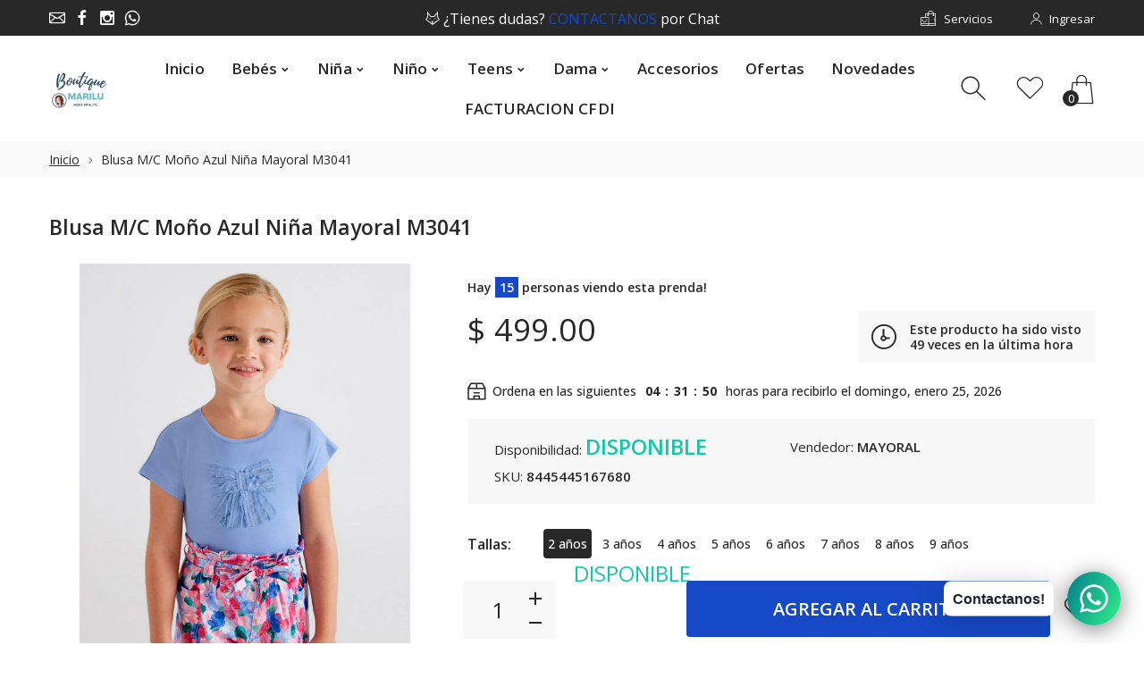

--- FILE ---
content_type: text/html; charset=utf-8
request_url: https://www.boutiquemarilu.com/products/p02465
body_size: 31614
content:
<!doctype html>
<html class="no-js" lang="es">
<head>

  <!-- Google tag (gtag.js) -->
  <script async src="https://www.googletagmanager.com/gtag/js?id=G-NRW8L2ZWC9"></script>
  <script>
    window.dataLayer = window.dataLayer || [];
    function gtag(){dataLayer.push(arguments);}
    gtag('js', new Date());

    gtag('config', 'G-NRW8L2ZWC9');
  </script>

  
  <meta name="google-site-verification" content="YXbyLWIxufURsw9T-NLlVkCI6vnEB_70xxcatkUCmbY" />
     <!--Version 2.5    RELEASE-->
<meta charset="utf-8">
<meta http-equiv="X-UA-Compatible" content="IE=edge,chrome=1">
<meta name="viewport" content="width=device-width,initial-scale=1,minimum-scale=1">
<meta name="theme-color" content="#557b97">
<link rel="canonical" href="https://www.boutiquemarilu.com/products/p02465"><link rel="shortcut icon" href="//www.boutiquemarilu.com/cdn/shop/files/favicon_db52b271-9a54-44f8-9a86-1463adb7fe17_32x32.png?v=1614298153" type="image/png"><title>Blusa M/C Moño Azul Niña Mayoral M3041 MAYORAL
&ndash; Boutique Marilu</title><meta name="description" content="Blusa M/C Moño Azul Niña Mayoral M3041"><!-- /snippets/social-meta-tags.liquid -->




<meta property="og:site_name" content="Boutique Marilu">
<meta property="og:url" content="https://www.boutiquemarilu.com/products/p02465">
<meta property="og:title" content="Blusa M/C Moño Azul Niña Mayoral M3041">
<meta property="og:type" content="product">
<meta property="og:description" content="Blusa M/C Moño Azul Niña Mayoral M3041">

  <meta property="og:price:amount" content="499.00">
  <meta property="og:price:currency" content="MXN">

<meta property="og:image" content="http://www.boutiquemarilu.com/cdn/shop/products/P02465-1_1200x1200.jpg?v=1646711853"><meta property="og:image" content="http://www.boutiquemarilu.com/cdn/shop/products/P02465-2_1200x1200.jpg?v=1646711853"><meta property="og:image" content="http://www.boutiquemarilu.com/cdn/shop/products/P02465-3_1200x1200.jpg?v=1646711853">
<meta property="og:image:secure_url" content="https://www.boutiquemarilu.com/cdn/shop/products/P02465-1_1200x1200.jpg?v=1646711853"><meta property="og:image:secure_url" content="https://www.boutiquemarilu.com/cdn/shop/products/P02465-2_1200x1200.jpg?v=1646711853"><meta property="og:image:secure_url" content="https://www.boutiquemarilu.com/cdn/shop/products/P02465-3_1200x1200.jpg?v=1646711853">


  <meta name="twitter:site" content="@#">

<meta name="twitter:card" content="summary_large_image">
<meta name="twitter:title" content="Blusa M/C Moño Azul Niña Mayoral M3041">
<meta name="twitter:description" content="Blusa M/C Moño Azul Niña Mayoral M3041">


<link rel="preconnect" href="//fonts.shopifycdn.com">
<link rel="preconnect" href="//fonts.googleapis.com" crossorigin>
<link rel="dns-prefetch" href="//fonts.googleapis.com">
<link rel="dns-prefetch" href="//productreviews.shopifycdn.com">
<link rel="dns-prefetch" href="//cdn.shopify.com">

<link rel="preload" href="//www.boutiquemarilu.com/cdn/shop/t/11/assets/vendor.min.css?v=7576773558874982681626807099" as="style">




	<link href="https://fonts.googleapis.com/css2?family=Open Sans:ital,wght@0,300;0,400;0,500;0,600;0,700;0,800;0,900;1,400;1,500;1,600;1,700;1,800;1,900&display=swap" rel="stylesheet">








<style>
	:root {
    --settings_gallery_width: unset;
}

body:not(.is-icons-loaded):not(.documentLoad) .wishlist-qty,
body:not(.is-icons-loaded):not(.documentLoad) .minicart-qty,
body:not(.is-icons-loaded):not(.documentLoad) .minicart-total,
body:not(.is-icons-loaded):not(.documentLoad) .mmenu > li > a:not(:only-child):after,
body:not(.is-icons-loaded):not(.documentLoad) [class^="icon-"],
body:not(.is-icons-loaded):not(.documentLoad) [class*=" icon-"],
body:not(.is-icons-loaded):not(.documentLoad) .select-wrapper:before {
    opacity: 0;
}

@media (min-width: 992px) {
    .col-lg-custom {
        max-width: var(--settings_gallery_width) !important;
        flex: 0 0 var(--settings_gallery_width) !important;
    }

    .col-lg-custom-rigth {
        max-width: calc(100% - var(--settings_gallery_width)) !important;
        flex: 0 0 calc(100% - var(--settings_gallery_width)) !important;
    }
}

.hdr-wrap .container, .page-footer .container,
.holder.fullboxed .bnslider .bnslider-text-content .bnslider-text-content-flex.container,
.footer-sticky .container,
.holder:not(.fullwidth) .container:not(.coming-soon-block) {
    max-width: 1200px !important;
}

.holder-subscribe-full.holder-subscribe--compact > .container {
    max-width: 1170px !important;
}

.fancybox-thumbs__list a {
    width: 75px;
    height: 88.5px !important;
    max-height: none !important;
    background-size: auto 100%;
    background: transparent;
}











.title-wrap {
    display: flex;
    flex-direction: column;
}
.h-sub--first {
    order: -1;
}
</style>

<link href="//www.boutiquemarilu.com/cdn/shop/t/11/assets/vendor.min.css?v=7576773558874982681626807099" rel="stylesheet">

<link rel="preload" href="//www.boutiquemarilu.com/cdn/shop/t/11/assets/bootstrap.min.css?v=171415786481731916401626807068" as="style">
<link rel="preload" href="//www.boutiquemarilu.com/cdn/shop/t/11/assets/style.css?v=117677957491366651851626807132" as="style">
<link href="//www.boutiquemarilu.com/cdn/shop/t/11/assets/bootstrap.min.css?v=171415786481731916401626807068" rel="stylesheet">
<link href="//www.boutiquemarilu.com/cdn/shop/t/11/assets/style.css?v=117677957491366651851626807132" rel="stylesheet" type="text/css" media="all" />

<noscript id="deferred-styles">
	<link href="//www.boutiquemarilu.com/cdn/shop/t/11/assets/icons.css?v=48729707678537250741626807078" rel="stylesheet" type="text/css" media="all" />
</noscript >

<link href="//www.boutiquemarilu.com/cdn/shop/t/11/assets/custom.css?v=111603181540343972631626807071" rel="stylesheet" type="text/css" media="all" />

<script>
	function loadIconFonts() {
		var iconfont = new FontFace('icon-foxic', 'url(//www.boutiquemarilu.com/cdn/shop/t/11/assets/icon-foxic.woff?v=88174022334084968261626807078)');
		iconfont.load().then(function(loaded_face) {
			document.fonts.add(loaded_face);
			setTimeout(function () {
				document.body.classList.add('is-icons-loaded');
			}, 1000);
		})
	}
	document.addEventListener("DOMContentLoaded", loadIconFonts);
	setTimeout(function () {
		document.body.classList.add('is-icons-loaded');
	}, 3000);
	var loadDeferredStyles = function() {
		if($('#deferred-styles').length){
			var addStylesNode = document.getElementById("deferred-styles");
			var replacement = document.createElement("div");
			replacement.innerHTML = addStylesNode.textContent;
			document.body.appendChild(replacement)
			addStylesNode.parentElement.removeChild(addStylesNode);
		}
	};
	var raf = window.requestAnimationFrame || window.mozRequestAnimationFrame ||
			window.webkitRequestAnimationFrame || window.msRequestAnimationFrame;
	if (raf) raf(function() { window.setTimeout(loadDeferredStyles, 0); });
	else window.addEventListener('load', loadDeferredStyles);
	window.js_helper = {};
	js_helper = {
		strings: {
			addToCart: "Agregar al carrito",
			soldOut: "Agotado",
			in_stock: "DISPONIBLE",
			unavailable: "No disponible",
			regularPrice: "Precio habitual",
			salePrice: "Precio de oferta",
			sale: "Oferta",
			adding: "Agregando ..",
			added: "En el carrito",
			error: "Algunos artículos no estuvieron disponibles",
			remove: "Quitar",
			quantity: "Cantidad",
			ufortunately_left: "Lamentablemente, se fue",
			left_in_stock_2: "Disponible",
			send_inform: "Estoy esperando este artículo",
			view_full_info: "Ver información completa",
			quick_view: "VISTA RÁPIDA",
			remove_from_wishlist: "Eliminar de la lista de deseos",
		},
		moneyFormat: "$ {{amount}}",
		moneyFormatWithCurrency: "$ {{amount}} MXN",
		cart : {"note":null,"attributes":{},"original_total_price":0,"total_price":0,"total_discount":0,"total_weight":0.0,"item_count":0,"items":[],"requires_shipping":false,"currency":"MXN","items_subtotal_price":0,"cart_level_discount_applications":[],"checkout_charge_amount":0},
		date:{
			monday:                  "lunes",
			tuesday:                 "martes",
			wednesday:               "miércoles",
			thursday:                "jueves",
			friday:                  "viernes",
			saturday:                "sábado",
			sunday:                  "domingo",
			mon:                     "lun",
			tue:                     "mar",
			wed:                     "mié",
			thu:                     "jue",
			fri:                     "vie",
			sat:                     "sáb",
			sun:                     "dom",
			january:                 "enero",
			february:                "febrero",
			march:                   "marzo",
			april:                   "abril",
			may:                     "May",
			june:                    "junio",
			july:                    "julio",
			august:                  "agosto",
			september:               "septiembre",
			october:                 "octubre",
			november:                "noviembre",
			december:                "diciembre",
			jan:                     "ene",
			feb:                     "feb",
			mar:                "Mar",
			apr:                     "abr",
			jun:                     "Jun",
			jul:                     "Jul",
			aug:                     "ago",
			sep:                     "Sep",
			oct:                     "Oct",
			nov:                     "Nov",
			dec:                     "dic"
		}
	}
	document.documentElement.className = document.documentElement.className.replace('no-js', 'js');
</script>
<link href="//www.boutiquemarilu.com/cdn/shop/t/11/assets/jquery.min.js?v=60938658743091704111626807087" rel="preload" as="script">
<link href="//www.boutiquemarilu.com/cdn/shop/t/11/assets/lazysizes.js?v=48620573112263988951626807088" rel="preload" as="script">
<script src="//www.boutiquemarilu.com/cdn/shop/t/11/assets/jquery.min.js?v=60938658743091704111626807087"></script>
<script src="//www.boutiquemarilu.com/cdn/shop/t/11/assets/lazysizes.js?v=48620573112263988951626807088" async="async"></script>
<script> window.shopInfo = {version: '2.5', uuid: 'v4yxw9z0pusy50zpus40w0pusx2w9pusrv66vw07ww51', theme_id: 26241041, store: 'https://boutique-marilu.myshopify.com', xyz: 'boutiquemarilu.gdlportions34gmail.com', zzz: 'melesio.rolonsweet17soltgmail.com'};</script>
     <script>window.performance && window.performance.mark && window.performance.mark('shopify.content_for_header.start');</script><meta name="google-site-verification" content="dA8Qa3JeGSyxZ3q4RnqL3HWTsXv0XNxLv6dN_pa5MUI">
<meta name="facebook-domain-verification" content="0kjvjdu6mpzoerx1dxi052hqn58fyq">
<meta id="shopify-digital-wallet" name="shopify-digital-wallet" content="/26045677658/digital_wallets/dialog">
<link rel="alternate" type="application/json+oembed" href="https://www.boutiquemarilu.com/products/p02465.oembed">
<script async="async" src="/checkouts/internal/preloads.js?locale=es-MX"></script>
<script id="shopify-features" type="application/json">{"accessToken":"54ee1825cab101efebc314df5485a28f","betas":["rich-media-storefront-analytics"],"domain":"www.boutiquemarilu.com","predictiveSearch":true,"shopId":26045677658,"locale":"es"}</script>
<script>var Shopify = Shopify || {};
Shopify.shop = "boutique-marilu.myshopify.com";
Shopify.locale = "es";
Shopify.currency = {"active":"MXN","rate":"1.0"};
Shopify.country = "MX";
Shopify.theme = {"name":"Foxic v2.5A","id":120353882202,"schema_name":"Foxic","schema_version":"2.5","theme_store_id":null,"role":"main"};
Shopify.theme.handle = "null";
Shopify.theme.style = {"id":null,"handle":null};
Shopify.cdnHost = "www.boutiquemarilu.com/cdn";
Shopify.routes = Shopify.routes || {};
Shopify.routes.root = "/";</script>
<script type="module">!function(o){(o.Shopify=o.Shopify||{}).modules=!0}(window);</script>
<script>!function(o){function n(){var o=[];function n(){o.push(Array.prototype.slice.apply(arguments))}return n.q=o,n}var t=o.Shopify=o.Shopify||{};t.loadFeatures=n(),t.autoloadFeatures=n()}(window);</script>
<script id="shop-js-analytics" type="application/json">{"pageType":"product"}</script>
<script defer="defer" async type="module" src="//www.boutiquemarilu.com/cdn/shopifycloud/shop-js/modules/v2/client.init-shop-cart-sync_CvZOh8Af.es.esm.js"></script>
<script defer="defer" async type="module" src="//www.boutiquemarilu.com/cdn/shopifycloud/shop-js/modules/v2/chunk.common_3Rxs6Qxh.esm.js"></script>
<script type="module">
  await import("//www.boutiquemarilu.com/cdn/shopifycloud/shop-js/modules/v2/client.init-shop-cart-sync_CvZOh8Af.es.esm.js");
await import("//www.boutiquemarilu.com/cdn/shopifycloud/shop-js/modules/v2/chunk.common_3Rxs6Qxh.esm.js");

  window.Shopify.SignInWithShop?.initShopCartSync?.({"fedCMEnabled":true,"windoidEnabled":true});

</script>
<script>(function() {
  var isLoaded = false;
  function asyncLoad() {
    if (isLoaded) return;
    isLoaded = true;
    var urls = ["https:\/\/chimpstatic.com\/mcjs-connected\/js\/users\/8afd8536721ce1ed0d9f8497f\/f4556dd2f221e613348ee6173.js?shop=boutique-marilu.myshopify.com","https:\/\/static.klaviyo.com\/onsite\/js\/klaviyo.js?company_id=VCi2eD\u0026shop=boutique-marilu.myshopify.com","https:\/\/static.klaviyo.com\/onsite\/js\/klaviyo.js?company_id=VCi2eD\u0026shop=boutique-marilu.myshopify.com","https:\/\/cdn.shopify.com\/s\/files\/1\/0033\/3538\/9233\/files\/31aug26paidd20_free_final_18.js?v=1601110576\u0026shop=boutique-marilu.myshopify.com","https:\/\/cdn.shopify.com\/s\/files\/1\/0033\/3538\/9233\/files\/pushdaddy_a3.js?shop=boutique-marilu.myshopify.com"];
    for (var i = 0; i < urls.length; i++) {
      var s = document.createElement('script');
      s.type = 'text/javascript';
      s.async = true;
      s.src = urls[i];
      var x = document.getElementsByTagName('script')[0];
      x.parentNode.insertBefore(s, x);
    }
  };
  if(window.attachEvent) {
    window.attachEvent('onload', asyncLoad);
  } else {
    window.addEventListener('load', asyncLoad, false);
  }
})();</script>
<script id="__st">var __st={"a":26045677658,"offset":-21600,"reqid":"8bb6f3bb-c48b-45c4-890f-67752a13064e-1768850881","pageurl":"www.boutiquemarilu.com\/products\/p02465","u":"7721d1c63b71","p":"product","rtyp":"product","rid":6717824499802};</script>
<script>window.ShopifyPaypalV4VisibilityTracking = true;</script>
<script id="captcha-bootstrap">!function(){'use strict';const t='contact',e='account',n='new_comment',o=[[t,t],['blogs',n],['comments',n],[t,'customer']],c=[[e,'customer_login'],[e,'guest_login'],[e,'recover_customer_password'],[e,'create_customer']],r=t=>t.map((([t,e])=>`form[action*='/${t}']:not([data-nocaptcha='true']) input[name='form_type'][value='${e}']`)).join(','),a=t=>()=>t?[...document.querySelectorAll(t)].map((t=>t.form)):[];function s(){const t=[...o],e=r(t);return a(e)}const i='password',u='form_key',d=['recaptcha-v3-token','g-recaptcha-response','h-captcha-response',i],f=()=>{try{return window.sessionStorage}catch{return}},m='__shopify_v',_=t=>t.elements[u];function p(t,e,n=!1){try{const o=window.sessionStorage,c=JSON.parse(o.getItem(e)),{data:r}=function(t){const{data:e,action:n}=t;return t[m]||n?{data:e,action:n}:{data:t,action:n}}(c);for(const[e,n]of Object.entries(r))t.elements[e]&&(t.elements[e].value=n);n&&o.removeItem(e)}catch(o){console.error('form repopulation failed',{error:o})}}const l='form_type',E='cptcha';function T(t){t.dataset[E]=!0}const w=window,h=w.document,L='Shopify',v='ce_forms',y='captcha';let A=!1;((t,e)=>{const n=(g='f06e6c50-85a8-45c8-87d0-21a2b65856fe',I='https://cdn.shopify.com/shopifycloud/storefront-forms-hcaptcha/ce_storefront_forms_captcha_hcaptcha.v1.5.2.iife.js',D={infoText:'Protegido por hCaptcha',privacyText:'Privacidad',termsText:'Términos'},(t,e,n)=>{const o=w[L][v],c=o.bindForm;if(c)return c(t,g,e,D).then(n);var r;o.q.push([[t,g,e,D],n]),r=I,A||(h.body.append(Object.assign(h.createElement('script'),{id:'captcha-provider',async:!0,src:r})),A=!0)});var g,I,D;w[L]=w[L]||{},w[L][v]=w[L][v]||{},w[L][v].q=[],w[L][y]=w[L][y]||{},w[L][y].protect=function(t,e){n(t,void 0,e),T(t)},Object.freeze(w[L][y]),function(t,e,n,w,h,L){const[v,y,A,g]=function(t,e,n){const i=e?o:[],u=t?c:[],d=[...i,...u],f=r(d),m=r(i),_=r(d.filter((([t,e])=>n.includes(e))));return[a(f),a(m),a(_),s()]}(w,h,L),I=t=>{const e=t.target;return e instanceof HTMLFormElement?e:e&&e.form},D=t=>v().includes(t);t.addEventListener('submit',(t=>{const e=I(t);if(!e)return;const n=D(e)&&!e.dataset.hcaptchaBound&&!e.dataset.recaptchaBound,o=_(e),c=g().includes(e)&&(!o||!o.value);(n||c)&&t.preventDefault(),c&&!n&&(function(t){try{if(!f())return;!function(t){const e=f();if(!e)return;const n=_(t);if(!n)return;const o=n.value;o&&e.removeItem(o)}(t);const e=Array.from(Array(32),(()=>Math.random().toString(36)[2])).join('');!function(t,e){_(t)||t.append(Object.assign(document.createElement('input'),{type:'hidden',name:u})),t.elements[u].value=e}(t,e),function(t,e){const n=f();if(!n)return;const o=[...t.querySelectorAll(`input[type='${i}']`)].map((({name:t})=>t)),c=[...d,...o],r={};for(const[a,s]of new FormData(t).entries())c.includes(a)||(r[a]=s);n.setItem(e,JSON.stringify({[m]:1,action:t.action,data:r}))}(t,e)}catch(e){console.error('failed to persist form',e)}}(e),e.submit())}));const S=(t,e)=>{t&&!t.dataset[E]&&(n(t,e.some((e=>e===t))),T(t))};for(const o of['focusin','change'])t.addEventListener(o,(t=>{const e=I(t);D(e)&&S(e,y())}));const B=e.get('form_key'),M=e.get(l),P=B&&M;t.addEventListener('DOMContentLoaded',(()=>{const t=y();if(P)for(const e of t)e.elements[l].value===M&&p(e,B);[...new Set([...A(),...v().filter((t=>'true'===t.dataset.shopifyCaptcha))])].forEach((e=>S(e,t)))}))}(h,new URLSearchParams(w.location.search),n,t,e,['guest_login'])})(!0,!0)}();</script>
<script integrity="sha256-4kQ18oKyAcykRKYeNunJcIwy7WH5gtpwJnB7kiuLZ1E=" data-source-attribution="shopify.loadfeatures" defer="defer" src="//www.boutiquemarilu.com/cdn/shopifycloud/storefront/assets/storefront/load_feature-a0a9edcb.js" crossorigin="anonymous"></script>
<script data-source-attribution="shopify.dynamic_checkout.dynamic.init">var Shopify=Shopify||{};Shopify.PaymentButton=Shopify.PaymentButton||{isStorefrontPortableWallets:!0,init:function(){window.Shopify.PaymentButton.init=function(){};var t=document.createElement("script");t.src="https://www.boutiquemarilu.com/cdn/shopifycloud/portable-wallets/latest/portable-wallets.es.js",t.type="module",document.head.appendChild(t)}};
</script>
<script data-source-attribution="shopify.dynamic_checkout.buyer_consent">
  function portableWalletsHideBuyerConsent(e){var t=document.getElementById("shopify-buyer-consent"),n=document.getElementById("shopify-subscription-policy-button");t&&n&&(t.classList.add("hidden"),t.setAttribute("aria-hidden","true"),n.removeEventListener("click",e))}function portableWalletsShowBuyerConsent(e){var t=document.getElementById("shopify-buyer-consent"),n=document.getElementById("shopify-subscription-policy-button");t&&n&&(t.classList.remove("hidden"),t.removeAttribute("aria-hidden"),n.addEventListener("click",e))}window.Shopify?.PaymentButton&&(window.Shopify.PaymentButton.hideBuyerConsent=portableWalletsHideBuyerConsent,window.Shopify.PaymentButton.showBuyerConsent=portableWalletsShowBuyerConsent);
</script>
<script>
  function portableWalletsCleanup(e){e&&e.src&&console.error("Failed to load portable wallets script "+e.src);var t=document.querySelectorAll("shopify-accelerated-checkout .shopify-payment-button__skeleton, shopify-accelerated-checkout-cart .wallet-cart-button__skeleton"),e=document.getElementById("shopify-buyer-consent");for(let e=0;e<t.length;e++)t[e].remove();e&&e.remove()}function portableWalletsNotLoadedAsModule(e){e instanceof ErrorEvent&&"string"==typeof e.message&&e.message.includes("import.meta")&&"string"==typeof e.filename&&e.filename.includes("portable-wallets")&&(window.removeEventListener("error",portableWalletsNotLoadedAsModule),window.Shopify.PaymentButton.failedToLoad=e,"loading"===document.readyState?document.addEventListener("DOMContentLoaded",window.Shopify.PaymentButton.init):window.Shopify.PaymentButton.init())}window.addEventListener("error",portableWalletsNotLoadedAsModule);
</script>

<script type="module" src="https://www.boutiquemarilu.com/cdn/shopifycloud/portable-wallets/latest/portable-wallets.es.js" onError="portableWalletsCleanup(this)" crossorigin="anonymous"></script>
<script nomodule>
  document.addEventListener("DOMContentLoaded", portableWalletsCleanup);
</script>

<link id="shopify-accelerated-checkout-styles" rel="stylesheet" media="screen" href="https://www.boutiquemarilu.com/cdn/shopifycloud/portable-wallets/latest/accelerated-checkout-backwards-compat.css" crossorigin="anonymous">
<style id="shopify-accelerated-checkout-cart">
        #shopify-buyer-consent {
  margin-top: 1em;
  display: inline-block;
  width: 100%;
}

#shopify-buyer-consent.hidden {
  display: none;
}

#shopify-subscription-policy-button {
  background: none;
  border: none;
  padding: 0;
  text-decoration: underline;
  font-size: inherit;
  cursor: pointer;
}

#shopify-subscription-policy-button::before {
  box-shadow: none;
}

      </style>

<script>window.performance && window.performance.mark && window.performance.mark('shopify.content_for_header.end');</script>



  <link href="https://monorail-edge.shopifysvc.com" rel="dns-prefetch">
<script>(function(){if ("sendBeacon" in navigator && "performance" in window) {try {var session_token_from_headers = performance.getEntriesByType('navigation')[0].serverTiming.find(x => x.name == '_s').description;} catch {var session_token_from_headers = undefined;}var session_cookie_matches = document.cookie.match(/_shopify_s=([^;]*)/);var session_token_from_cookie = session_cookie_matches && session_cookie_matches.length === 2 ? session_cookie_matches[1] : "";var session_token = session_token_from_headers || session_token_from_cookie || "";function handle_abandonment_event(e) {var entries = performance.getEntries().filter(function(entry) {return /monorail-edge.shopifysvc.com/.test(entry.name);});if (!window.abandonment_tracked && entries.length === 0) {window.abandonment_tracked = true;var currentMs = Date.now();var navigation_start = performance.timing.navigationStart;var payload = {shop_id: 26045677658,url: window.location.href,navigation_start,duration: currentMs - navigation_start,session_token,page_type: "product"};window.navigator.sendBeacon("https://monorail-edge.shopifysvc.com/v1/produce", JSON.stringify({schema_id: "online_store_buyer_site_abandonment/1.1",payload: payload,metadata: {event_created_at_ms: currentMs,event_sent_at_ms: currentMs}}));}}window.addEventListener('pagehide', handle_abandonment_event);}}());</script>
<script id="web-pixels-manager-setup">(function e(e,d,r,n,o){if(void 0===o&&(o={}),!Boolean(null===(a=null===(i=window.Shopify)||void 0===i?void 0:i.analytics)||void 0===a?void 0:a.replayQueue)){var i,a;window.Shopify=window.Shopify||{};var t=window.Shopify;t.analytics=t.analytics||{};var s=t.analytics;s.replayQueue=[],s.publish=function(e,d,r){return s.replayQueue.push([e,d,r]),!0};try{self.performance.mark("wpm:start")}catch(e){}var l=function(){var e={modern:/Edge?\/(1{2}[4-9]|1[2-9]\d|[2-9]\d{2}|\d{4,})\.\d+(\.\d+|)|Firefox\/(1{2}[4-9]|1[2-9]\d|[2-9]\d{2}|\d{4,})\.\d+(\.\d+|)|Chrom(ium|e)\/(9{2}|\d{3,})\.\d+(\.\d+|)|(Maci|X1{2}).+ Version\/(15\.\d+|(1[6-9]|[2-9]\d|\d{3,})\.\d+)([,.]\d+|)( \(\w+\)|)( Mobile\/\w+|) Safari\/|Chrome.+OPR\/(9{2}|\d{3,})\.\d+\.\d+|(CPU[ +]OS|iPhone[ +]OS|CPU[ +]iPhone|CPU IPhone OS|CPU iPad OS)[ +]+(15[._]\d+|(1[6-9]|[2-9]\d|\d{3,})[._]\d+)([._]\d+|)|Android:?[ /-](13[3-9]|1[4-9]\d|[2-9]\d{2}|\d{4,})(\.\d+|)(\.\d+|)|Android.+Firefox\/(13[5-9]|1[4-9]\d|[2-9]\d{2}|\d{4,})\.\d+(\.\d+|)|Android.+Chrom(ium|e)\/(13[3-9]|1[4-9]\d|[2-9]\d{2}|\d{4,})\.\d+(\.\d+|)|SamsungBrowser\/([2-9]\d|\d{3,})\.\d+/,legacy:/Edge?\/(1[6-9]|[2-9]\d|\d{3,})\.\d+(\.\d+|)|Firefox\/(5[4-9]|[6-9]\d|\d{3,})\.\d+(\.\d+|)|Chrom(ium|e)\/(5[1-9]|[6-9]\d|\d{3,})\.\d+(\.\d+|)([\d.]+$|.*Safari\/(?![\d.]+ Edge\/[\d.]+$))|(Maci|X1{2}).+ Version\/(10\.\d+|(1[1-9]|[2-9]\d|\d{3,})\.\d+)([,.]\d+|)( \(\w+\)|)( Mobile\/\w+|) Safari\/|Chrome.+OPR\/(3[89]|[4-9]\d|\d{3,})\.\d+\.\d+|(CPU[ +]OS|iPhone[ +]OS|CPU[ +]iPhone|CPU IPhone OS|CPU iPad OS)[ +]+(10[._]\d+|(1[1-9]|[2-9]\d|\d{3,})[._]\d+)([._]\d+|)|Android:?[ /-](13[3-9]|1[4-9]\d|[2-9]\d{2}|\d{4,})(\.\d+|)(\.\d+|)|Mobile Safari.+OPR\/([89]\d|\d{3,})\.\d+\.\d+|Android.+Firefox\/(13[5-9]|1[4-9]\d|[2-9]\d{2}|\d{4,})\.\d+(\.\d+|)|Android.+Chrom(ium|e)\/(13[3-9]|1[4-9]\d|[2-9]\d{2}|\d{4,})\.\d+(\.\d+|)|Android.+(UC? ?Browser|UCWEB|U3)[ /]?(15\.([5-9]|\d{2,})|(1[6-9]|[2-9]\d|\d{3,})\.\d+)\.\d+|SamsungBrowser\/(5\.\d+|([6-9]|\d{2,})\.\d+)|Android.+MQ{2}Browser\/(14(\.(9|\d{2,})|)|(1[5-9]|[2-9]\d|\d{3,})(\.\d+|))(\.\d+|)|K[Aa][Ii]OS\/(3\.\d+|([4-9]|\d{2,})\.\d+)(\.\d+|)/},d=e.modern,r=e.legacy,n=navigator.userAgent;return n.match(d)?"modern":n.match(r)?"legacy":"unknown"}(),u="modern"===l?"modern":"legacy",c=(null!=n?n:{modern:"",legacy:""})[u],f=function(e){return[e.baseUrl,"/wpm","/b",e.hashVersion,"modern"===e.buildTarget?"m":"l",".js"].join("")}({baseUrl:d,hashVersion:r,buildTarget:u}),m=function(e){var d=e.version,r=e.bundleTarget,n=e.surface,o=e.pageUrl,i=e.monorailEndpoint;return{emit:function(e){var a=e.status,t=e.errorMsg,s=(new Date).getTime(),l=JSON.stringify({metadata:{event_sent_at_ms:s},events:[{schema_id:"web_pixels_manager_load/3.1",payload:{version:d,bundle_target:r,page_url:o,status:a,surface:n,error_msg:t},metadata:{event_created_at_ms:s}}]});if(!i)return console&&console.warn&&console.warn("[Web Pixels Manager] No Monorail endpoint provided, skipping logging."),!1;try{return self.navigator.sendBeacon.bind(self.navigator)(i,l)}catch(e){}var u=new XMLHttpRequest;try{return u.open("POST",i,!0),u.setRequestHeader("Content-Type","text/plain"),u.send(l),!0}catch(e){return console&&console.warn&&console.warn("[Web Pixels Manager] Got an unhandled error while logging to Monorail."),!1}}}}({version:r,bundleTarget:l,surface:e.surface,pageUrl:self.location.href,monorailEndpoint:e.monorailEndpoint});try{o.browserTarget=l,function(e){var d=e.src,r=e.async,n=void 0===r||r,o=e.onload,i=e.onerror,a=e.sri,t=e.scriptDataAttributes,s=void 0===t?{}:t,l=document.createElement("script"),u=document.querySelector("head"),c=document.querySelector("body");if(l.async=n,l.src=d,a&&(l.integrity=a,l.crossOrigin="anonymous"),s)for(var f in s)if(Object.prototype.hasOwnProperty.call(s,f))try{l.dataset[f]=s[f]}catch(e){}if(o&&l.addEventListener("load",o),i&&l.addEventListener("error",i),u)u.appendChild(l);else{if(!c)throw new Error("Did not find a head or body element to append the script");c.appendChild(l)}}({src:f,async:!0,onload:function(){if(!function(){var e,d;return Boolean(null===(d=null===(e=window.Shopify)||void 0===e?void 0:e.analytics)||void 0===d?void 0:d.initialized)}()){var d=window.webPixelsManager.init(e)||void 0;if(d){var r=window.Shopify.analytics;r.replayQueue.forEach((function(e){var r=e[0],n=e[1],o=e[2];d.publishCustomEvent(r,n,o)})),r.replayQueue=[],r.publish=d.publishCustomEvent,r.visitor=d.visitor,r.initialized=!0}}},onerror:function(){return m.emit({status:"failed",errorMsg:"".concat(f," has failed to load")})},sri:function(e){var d=/^sha384-[A-Za-z0-9+/=]+$/;return"string"==typeof e&&d.test(e)}(c)?c:"",scriptDataAttributes:o}),m.emit({status:"loading"})}catch(e){m.emit({status:"failed",errorMsg:(null==e?void 0:e.message)||"Unknown error"})}}})({shopId: 26045677658,storefrontBaseUrl: "https://www.boutiquemarilu.com",extensionsBaseUrl: "https://extensions.shopifycdn.com/cdn/shopifycloud/web-pixels-manager",monorailEndpoint: "https://monorail-edge.shopifysvc.com/unstable/produce_batch",surface: "storefront-renderer",enabledBetaFlags: ["2dca8a86"],webPixelsConfigList: [{"id":"808485160","configuration":"{\"config\":\"{\\\"pixel_id\\\":\\\"G-NRW8L2ZWC9\\\",\\\"target_country\\\":\\\"MX\\\",\\\"gtag_events\\\":[{\\\"type\\\":\\\"begin_checkout\\\",\\\"action_label\\\":[\\\"G-NRW8L2ZWC9\\\",\\\"AW-877164615\\\/EQcgCOePxNIBEMfwoaID\\\"]},{\\\"type\\\":\\\"search\\\",\\\"action_label\\\":[\\\"G-NRW8L2ZWC9\\\",\\\"AW-877164615\\\/NXUYCOqPxNIBEMfwoaID\\\"]},{\\\"type\\\":\\\"view_item\\\",\\\"action_label\\\":[\\\"G-NRW8L2ZWC9\\\",\\\"AW-877164615\\\/k-RKCOGPxNIBEMfwoaID\\\",\\\"MC-2DDYVXW9ZB\\\"]},{\\\"type\\\":\\\"purchase\\\",\\\"action_label\\\":[\\\"G-NRW8L2ZWC9\\\",\\\"AW-877164615\\\/NFtSCN6PxNIBEMfwoaID\\\",\\\"MC-2DDYVXW9ZB\\\"]},{\\\"type\\\":\\\"page_view\\\",\\\"action_label\\\":[\\\"G-NRW8L2ZWC9\\\",\\\"AW-877164615\\\/u3hLCNuPxNIBEMfwoaID\\\",\\\"MC-2DDYVXW9ZB\\\"]},{\\\"type\\\":\\\"add_payment_info\\\",\\\"action_label\\\":[\\\"G-NRW8L2ZWC9\\\",\\\"AW-877164615\\\/MafxCO2PxNIBEMfwoaID\\\"]},{\\\"type\\\":\\\"add_to_cart\\\",\\\"action_label\\\":[\\\"G-NRW8L2ZWC9\\\",\\\"AW-877164615\\\/KnywCOSPxNIBEMfwoaID\\\"]}],\\\"enable_monitoring_mode\\\":false}\"}","eventPayloadVersion":"v1","runtimeContext":"OPEN","scriptVersion":"b2a88bafab3e21179ed38636efcd8a93","type":"APP","apiClientId":1780363,"privacyPurposes":[],"dataSharingAdjustments":{"protectedCustomerApprovalScopes":["read_customer_address","read_customer_email","read_customer_name","read_customer_personal_data","read_customer_phone"]}},{"id":"385253672","configuration":"{\"pixel_id\":\"1841970866051310\",\"pixel_type\":\"facebook_pixel\",\"metaapp_system_user_token\":\"-\"}","eventPayloadVersion":"v1","runtimeContext":"OPEN","scriptVersion":"ca16bc87fe92b6042fbaa3acc2fbdaa6","type":"APP","apiClientId":2329312,"privacyPurposes":["ANALYTICS","MARKETING","SALE_OF_DATA"],"dataSharingAdjustments":{"protectedCustomerApprovalScopes":["read_customer_address","read_customer_email","read_customer_name","read_customer_personal_data","read_customer_phone"]}},{"id":"132776232","eventPayloadVersion":"v1","runtimeContext":"LAX","scriptVersion":"1","type":"CUSTOM","privacyPurposes":["MARKETING"],"name":"Meta pixel (migrated)"},{"id":"shopify-app-pixel","configuration":"{}","eventPayloadVersion":"v1","runtimeContext":"STRICT","scriptVersion":"0450","apiClientId":"shopify-pixel","type":"APP","privacyPurposes":["ANALYTICS","MARKETING"]},{"id":"shopify-custom-pixel","eventPayloadVersion":"v1","runtimeContext":"LAX","scriptVersion":"0450","apiClientId":"shopify-pixel","type":"CUSTOM","privacyPurposes":["ANALYTICS","MARKETING"]}],isMerchantRequest: false,initData: {"shop":{"name":"Boutique Marilu","paymentSettings":{"currencyCode":"MXN"},"myshopifyDomain":"boutique-marilu.myshopify.com","countryCode":"MX","storefrontUrl":"https:\/\/www.boutiquemarilu.com"},"customer":null,"cart":null,"checkout":null,"productVariants":[{"price":{"amount":499.0,"currencyCode":"MXN"},"product":{"title":"Blusa M\/C Moño Azul Niña Mayoral M3041","vendor":"MAYORAL","id":"6717824499802","untranslatedTitle":"Blusa M\/C Moño Azul Niña Mayoral M3041","url":"\/products\/p02465","type":"Blusas"},"id":"39865978781786","image":{"src":"\/\/www.boutiquemarilu.com\/cdn\/shop\/products\/P02465-1.jpg?v=1646711853"},"sku":"8445445167680","title":"2 años","untranslatedTitle":"2 años"},{"price":{"amount":499.0,"currencyCode":"MXN"},"product":{"title":"Blusa M\/C Moño Azul Niña Mayoral M3041","vendor":"MAYORAL","id":"6717824499802","untranslatedTitle":"Blusa M\/C Moño Azul Niña Mayoral M3041","url":"\/products\/p02465","type":"Blusas"},"id":"39865978814554","image":{"src":"\/\/www.boutiquemarilu.com\/cdn\/shop\/products\/P02465-1.jpg?v=1646711853"},"sku":"8445445167697","title":"3 años","untranslatedTitle":"3 años"},{"price":{"amount":499.0,"currencyCode":"MXN"},"product":{"title":"Blusa M\/C Moño Azul Niña Mayoral M3041","vendor":"MAYORAL","id":"6717824499802","untranslatedTitle":"Blusa M\/C Moño Azul Niña Mayoral M3041","url":"\/products\/p02465","type":"Blusas"},"id":"39865978847322","image":{"src":"\/\/www.boutiquemarilu.com\/cdn\/shop\/products\/P02465-1.jpg?v=1646711853"},"sku":"8445445167703","title":"4 años","untranslatedTitle":"4 años"},{"price":{"amount":499.0,"currencyCode":"MXN"},"product":{"title":"Blusa M\/C Moño Azul Niña Mayoral M3041","vendor":"MAYORAL","id":"6717824499802","untranslatedTitle":"Blusa M\/C Moño Azul Niña Mayoral M3041","url":"\/products\/p02465","type":"Blusas"},"id":"39865978880090","image":{"src":"\/\/www.boutiquemarilu.com\/cdn\/shop\/products\/P02465-1.jpg?v=1646711853"},"sku":"8445445167710","title":"5 años","untranslatedTitle":"5 años"},{"price":{"amount":499.0,"currencyCode":"MXN"},"product":{"title":"Blusa M\/C Moño Azul Niña Mayoral M3041","vendor":"MAYORAL","id":"6717824499802","untranslatedTitle":"Blusa M\/C Moño Azul Niña Mayoral M3041","url":"\/products\/p02465","type":"Blusas"},"id":"39865978912858","image":{"src":"\/\/www.boutiquemarilu.com\/cdn\/shop\/products\/P02465-1.jpg?v=1646711853"},"sku":"8445445167727","title":"6 años","untranslatedTitle":"6 años"},{"price":{"amount":499.0,"currencyCode":"MXN"},"product":{"title":"Blusa M\/C Moño Azul Niña Mayoral M3041","vendor":"MAYORAL","id":"6717824499802","untranslatedTitle":"Blusa M\/C Moño Azul Niña Mayoral M3041","url":"\/products\/p02465","type":"Blusas"},"id":"39865978945626","image":{"src":"\/\/www.boutiquemarilu.com\/cdn\/shop\/products\/P02465-1.jpg?v=1646711853"},"sku":"8445445167734","title":"7 años","untranslatedTitle":"7 años"},{"price":{"amount":499.0,"currencyCode":"MXN"},"product":{"title":"Blusa M\/C Moño Azul Niña Mayoral M3041","vendor":"MAYORAL","id":"6717824499802","untranslatedTitle":"Blusa M\/C Moño Azul Niña Mayoral M3041","url":"\/products\/p02465","type":"Blusas"},"id":"39865978978394","image":{"src":"\/\/www.boutiquemarilu.com\/cdn\/shop\/products\/P02465-1.jpg?v=1646711853"},"sku":"8445445167741","title":"8 años","untranslatedTitle":"8 años"},{"price":{"amount":499.0,"currencyCode":"MXN"},"product":{"title":"Blusa M\/C Moño Azul Niña Mayoral M3041","vendor":"MAYORAL","id":"6717824499802","untranslatedTitle":"Blusa M\/C Moño Azul Niña Mayoral M3041","url":"\/products\/p02465","type":"Blusas"},"id":"39865979011162","image":{"src":"\/\/www.boutiquemarilu.com\/cdn\/shop\/products\/P02465-1.jpg?v=1646711853"},"sku":"8445445167758","title":"9 años","untranslatedTitle":"9 años"}],"purchasingCompany":null},},"https://www.boutiquemarilu.com/cdn","fcfee988w5aeb613cpc8e4bc33m6693e112",{"modern":"","legacy":""},{"shopId":"26045677658","storefrontBaseUrl":"https:\/\/www.boutiquemarilu.com","extensionBaseUrl":"https:\/\/extensions.shopifycdn.com\/cdn\/shopifycloud\/web-pixels-manager","surface":"storefront-renderer","enabledBetaFlags":"[\"2dca8a86\"]","isMerchantRequest":"false","hashVersion":"fcfee988w5aeb613cpc8e4bc33m6693e112","publish":"custom","events":"[[\"page_viewed\",{}],[\"product_viewed\",{\"productVariant\":{\"price\":{\"amount\":499.0,\"currencyCode\":\"MXN\"},\"product\":{\"title\":\"Blusa M\/C Moño Azul Niña Mayoral M3041\",\"vendor\":\"MAYORAL\",\"id\":\"6717824499802\",\"untranslatedTitle\":\"Blusa M\/C Moño Azul Niña Mayoral M3041\",\"url\":\"\/products\/p02465\",\"type\":\"Blusas\"},\"id\":\"39865978781786\",\"image\":{\"src\":\"\/\/www.boutiquemarilu.com\/cdn\/shop\/products\/P02465-1.jpg?v=1646711853\"},\"sku\":\"8445445167680\",\"title\":\"2 años\",\"untranslatedTitle\":\"2 años\"}}]]"});</script><script>
  window.ShopifyAnalytics = window.ShopifyAnalytics || {};
  window.ShopifyAnalytics.meta = window.ShopifyAnalytics.meta || {};
  window.ShopifyAnalytics.meta.currency = 'MXN';
  var meta = {"product":{"id":6717824499802,"gid":"gid:\/\/shopify\/Product\/6717824499802","vendor":"MAYORAL","type":"Blusas","handle":"p02465","variants":[{"id":39865978781786,"price":49900,"name":"Blusa M\/C Moño Azul Niña Mayoral M3041 - 2 años","public_title":"2 años","sku":"8445445167680"},{"id":39865978814554,"price":49900,"name":"Blusa M\/C Moño Azul Niña Mayoral M3041 - 3 años","public_title":"3 años","sku":"8445445167697"},{"id":39865978847322,"price":49900,"name":"Blusa M\/C Moño Azul Niña Mayoral M3041 - 4 años","public_title":"4 años","sku":"8445445167703"},{"id":39865978880090,"price":49900,"name":"Blusa M\/C Moño Azul Niña Mayoral M3041 - 5 años","public_title":"5 años","sku":"8445445167710"},{"id":39865978912858,"price":49900,"name":"Blusa M\/C Moño Azul Niña Mayoral M3041 - 6 años","public_title":"6 años","sku":"8445445167727"},{"id":39865978945626,"price":49900,"name":"Blusa M\/C Moño Azul Niña Mayoral M3041 - 7 años","public_title":"7 años","sku":"8445445167734"},{"id":39865978978394,"price":49900,"name":"Blusa M\/C Moño Azul Niña Mayoral M3041 - 8 años","public_title":"8 años","sku":"8445445167741"},{"id":39865979011162,"price":49900,"name":"Blusa M\/C Moño Azul Niña Mayoral M3041 - 9 años","public_title":"9 años","sku":"8445445167758"}],"remote":false},"page":{"pageType":"product","resourceType":"product","resourceId":6717824499802,"requestId":"8bb6f3bb-c48b-45c4-890f-67752a13064e-1768850881"}};
  for (var attr in meta) {
    window.ShopifyAnalytics.meta[attr] = meta[attr];
  }
</script>
<script class="analytics">
  (function () {
    var customDocumentWrite = function(content) {
      var jquery = null;

      if (window.jQuery) {
        jquery = window.jQuery;
      } else if (window.Checkout && window.Checkout.$) {
        jquery = window.Checkout.$;
      }

      if (jquery) {
        jquery('body').append(content);
      }
    };

    var hasLoggedConversion = function(token) {
      if (token) {
        return document.cookie.indexOf('loggedConversion=' + token) !== -1;
      }
      return false;
    }

    var setCookieIfConversion = function(token) {
      if (token) {
        var twoMonthsFromNow = new Date(Date.now());
        twoMonthsFromNow.setMonth(twoMonthsFromNow.getMonth() + 2);

        document.cookie = 'loggedConversion=' + token + '; expires=' + twoMonthsFromNow;
      }
    }

    var trekkie = window.ShopifyAnalytics.lib = window.trekkie = window.trekkie || [];
    if (trekkie.integrations) {
      return;
    }
    trekkie.methods = [
      'identify',
      'page',
      'ready',
      'track',
      'trackForm',
      'trackLink'
    ];
    trekkie.factory = function(method) {
      return function() {
        var args = Array.prototype.slice.call(arguments);
        args.unshift(method);
        trekkie.push(args);
        return trekkie;
      };
    };
    for (var i = 0; i < trekkie.methods.length; i++) {
      var key = trekkie.methods[i];
      trekkie[key] = trekkie.factory(key);
    }
    trekkie.load = function(config) {
      trekkie.config = config || {};
      trekkie.config.initialDocumentCookie = document.cookie;
      var first = document.getElementsByTagName('script')[0];
      var script = document.createElement('script');
      script.type = 'text/javascript';
      script.onerror = function(e) {
        var scriptFallback = document.createElement('script');
        scriptFallback.type = 'text/javascript';
        scriptFallback.onerror = function(error) {
                var Monorail = {
      produce: function produce(monorailDomain, schemaId, payload) {
        var currentMs = new Date().getTime();
        var event = {
          schema_id: schemaId,
          payload: payload,
          metadata: {
            event_created_at_ms: currentMs,
            event_sent_at_ms: currentMs
          }
        };
        return Monorail.sendRequest("https://" + monorailDomain + "/v1/produce", JSON.stringify(event));
      },
      sendRequest: function sendRequest(endpointUrl, payload) {
        // Try the sendBeacon API
        if (window && window.navigator && typeof window.navigator.sendBeacon === 'function' && typeof window.Blob === 'function' && !Monorail.isIos12()) {
          var blobData = new window.Blob([payload], {
            type: 'text/plain'
          });

          if (window.navigator.sendBeacon(endpointUrl, blobData)) {
            return true;
          } // sendBeacon was not successful

        } // XHR beacon

        var xhr = new XMLHttpRequest();

        try {
          xhr.open('POST', endpointUrl);
          xhr.setRequestHeader('Content-Type', 'text/plain');
          xhr.send(payload);
        } catch (e) {
          console.log(e);
        }

        return false;
      },
      isIos12: function isIos12() {
        return window.navigator.userAgent.lastIndexOf('iPhone; CPU iPhone OS 12_') !== -1 || window.navigator.userAgent.lastIndexOf('iPad; CPU OS 12_') !== -1;
      }
    };
    Monorail.produce('monorail-edge.shopifysvc.com',
      'trekkie_storefront_load_errors/1.1',
      {shop_id: 26045677658,
      theme_id: 120353882202,
      app_name: "storefront",
      context_url: window.location.href,
      source_url: "//www.boutiquemarilu.com/cdn/s/trekkie.storefront.cd680fe47e6c39ca5d5df5f0a32d569bc48c0f27.min.js"});

        };
        scriptFallback.async = true;
        scriptFallback.src = '//www.boutiquemarilu.com/cdn/s/trekkie.storefront.cd680fe47e6c39ca5d5df5f0a32d569bc48c0f27.min.js';
        first.parentNode.insertBefore(scriptFallback, first);
      };
      script.async = true;
      script.src = '//www.boutiquemarilu.com/cdn/s/trekkie.storefront.cd680fe47e6c39ca5d5df5f0a32d569bc48c0f27.min.js';
      first.parentNode.insertBefore(script, first);
    };
    trekkie.load(
      {"Trekkie":{"appName":"storefront","development":false,"defaultAttributes":{"shopId":26045677658,"isMerchantRequest":null,"themeId":120353882202,"themeCityHash":"2043661602511125756","contentLanguage":"es","currency":"MXN","eventMetadataId":"78678151-3a06-4f78-8220-3f05071b2778"},"isServerSideCookieWritingEnabled":true,"monorailRegion":"shop_domain","enabledBetaFlags":["65f19447"]},"Session Attribution":{},"S2S":{"facebookCapiEnabled":false,"source":"trekkie-storefront-renderer","apiClientId":580111}}
    );

    var loaded = false;
    trekkie.ready(function() {
      if (loaded) return;
      loaded = true;

      window.ShopifyAnalytics.lib = window.trekkie;

      var originalDocumentWrite = document.write;
      document.write = customDocumentWrite;
      try { window.ShopifyAnalytics.merchantGoogleAnalytics.call(this); } catch(error) {};
      document.write = originalDocumentWrite;

      window.ShopifyAnalytics.lib.page(null,{"pageType":"product","resourceType":"product","resourceId":6717824499802,"requestId":"8bb6f3bb-c48b-45c4-890f-67752a13064e-1768850881","shopifyEmitted":true});

      var match = window.location.pathname.match(/checkouts\/(.+)\/(thank_you|post_purchase)/)
      var token = match? match[1]: undefined;
      if (!hasLoggedConversion(token)) {
        setCookieIfConversion(token);
        window.ShopifyAnalytics.lib.track("Viewed Product",{"currency":"MXN","variantId":39865978781786,"productId":6717824499802,"productGid":"gid:\/\/shopify\/Product\/6717824499802","name":"Blusa M\/C Moño Azul Niña Mayoral M3041 - 2 años","price":"499.00","sku":"8445445167680","brand":"MAYORAL","variant":"2 años","category":"Blusas","nonInteraction":true,"remote":false},undefined,undefined,{"shopifyEmitted":true});
      window.ShopifyAnalytics.lib.track("monorail:\/\/trekkie_storefront_viewed_product\/1.1",{"currency":"MXN","variantId":39865978781786,"productId":6717824499802,"productGid":"gid:\/\/shopify\/Product\/6717824499802","name":"Blusa M\/C Moño Azul Niña Mayoral M3041 - 2 años","price":"499.00","sku":"8445445167680","brand":"MAYORAL","variant":"2 años","category":"Blusas","nonInteraction":true,"remote":false,"referer":"https:\/\/www.boutiquemarilu.com\/products\/p02465"});
      }
    });


        var eventsListenerScript = document.createElement('script');
        eventsListenerScript.async = true;
        eventsListenerScript.src = "//www.boutiquemarilu.com/cdn/shopifycloud/storefront/assets/shop_events_listener-3da45d37.js";
        document.getElementsByTagName('head')[0].appendChild(eventsListenerScript);

})();</script>
  <script>
  if (!window.ga || (window.ga && typeof window.ga !== 'function')) {
    window.ga = function ga() {
      (window.ga.q = window.ga.q || []).push(arguments);
      if (window.Shopify && window.Shopify.analytics && typeof window.Shopify.analytics.publish === 'function') {
        window.Shopify.analytics.publish("ga_stub_called", {}, {sendTo: "google_osp_migration"});
      }
      console.error("Shopify's Google Analytics stub called with:", Array.from(arguments), "\nSee https://help.shopify.com/manual/promoting-marketing/pixels/pixel-migration#google for more information.");
    };
    if (window.Shopify && window.Shopify.analytics && typeof window.Shopify.analytics.publish === 'function') {
      window.Shopify.analytics.publish("ga_stub_initialized", {}, {sendTo: "google_osp_migration"});
    }
  }
</script>
<script
  defer
  src="https://www.boutiquemarilu.com/cdn/shopifycloud/perf-kit/shopify-perf-kit-3.0.4.min.js"
  data-application="storefront-renderer"
  data-shop-id="26045677658"
  data-render-region="gcp-us-central1"
  data-page-type="product"
  data-theme-instance-id="120353882202"
  data-theme-name="Foxic"
  data-theme-version="2.5"
  data-monorail-region="shop_domain"
  data-resource-timing-sampling-rate="10"
  data-shs="true"
  data-shs-beacon="true"
  data-shs-export-with-fetch="true"
  data-shs-logs-sample-rate="1"
  data-shs-beacon-endpoint="https://www.boutiquemarilu.com/api/collect"
></script>
</head><body class="template-product page- equal-height ajax_cart        has-smround-btns  has-loader-bg has-sm-container minicart_auto_open  body-not-wide" data-time-locale="DIA/HRS/MIN/SEG">

<div id="shopify-section-header" class="shopify-section hdr-wrap"><header class="hdr-wrap "  data-section-id="header" data-section-type="header-section">
    
        <div class="hdr-content hdr-content-sticky">
            <div class="container">
                <div class="row">
                    <div class="col-auto show-mobile">
                        <!-- Menu Toggle -->
<div class="menu-toggle"> <a href="#" class="mobilemenu-toggle"><i class="icon-menu"></i></a> </div>
<!-- /Menu Toggle -->
                    </div>
                    <div class="col-auto hdr-logo">
<a href="/" class="logo image-container" style="padding-bottom: 100.0%;">
        <img class="lazyload"
             data-src="//www.boutiquemarilu.com/cdn/shop/files/logo_Boutique_2_140x.jpg?v=1742152272"
             data-srcset="//www.boutiquemarilu.com/cdn/shop/files/logo_Boutique_2_140x.jpg?v=1742152272 1x, //www.boutiquemarilu.com/cdn/shop/files/logo_Boutique_2_140x.jpg?v=1742152272 2x"
             alt="Boutique Marilu"><style>
        @media screen and (min-width: 768px) {
            .hdr-logo > a {width: 70px}
            .hdr-logo > a img {max-width: 70px; width: 100%;}
        }
        @media screen and (max-width: 767px) {
            .hdr-logo > a {width: 72px}
            .hdr-logo > a img {max-width: 72px; width: 100%;}
        }
    </style>
</a></div><div class="hdr-nav hide-mobile nav-holder-s justify-content-start px-4"></div><div class="hdr-links-wrap col-auto ml-auto">
                        <div class="hdr-inline-link  ">
                            
<!-- Header Search -->
<div class="search_container_desktop">
    <div class="dropdn dropdn_search dropdn_fullwidth">
        <a href="#" class="dropdn-link js-dropdn-link only-icon" title="Buscar"><i class="icon-search"></i><span class="dropdn-link-txt">Buscar</span></a>
        <div class="dropdn-content">
            <div class="container">
                <form action="/search" method="get" class="search search-off-popular" role="search">
                    <input type="hidden" name="type" value="product" />
                    <input type="search" name="q" class="search-input input-empty" placeholder="¿Qué estás buscando?">
                    <button type="submit" class="search-button"><i class="icon-search"></i></button>
                    <a href="#" class="search-close js-dropdn-close"><i class="icon-close-thin"></i></a>
                </form>
            </div>
        </div>
    </div>
</div>
<!-- /Header Search -->

                            <div class="dropdn dropdn_wishlist">
        <a href="/pages/wishlist" class="dropdn-link only-icon wishlist-link" title="Lista de deseos">
            <i class="icon-heart"></i><span class="wishlist-qty js-wishlist-qty"></span>
        </a>
    </div>
                            
    <!-- Header Account -->
    
        <div class="dropdn dropdn_account dropdn_fullheight">
            <a href="#" class="dropdn-link js-dropdn-link only-icon" data-panel="#dropdnAccount" title="Ingresar"><i class="icon-user"></i><span class="dropdn-link-txt">Ingresar</span></a>
        </div>
    
    <!-- /Header Account -->

                            
<div class="dropdn dropdn_fullheight minicart  ">
    <a href="#" class="dropdn-link js-dropdn-link minicart-link" data-panel="#dropdnMinicart" title="Carrito de compra">
        <i class="icon-shopbag"></i>
        <span class="minicart-qty">0</span>
        <span class="minicart-total hide-mobile d-none">$ 0.00</span>
    </a>
</div>


                        </div>
                    </div>
                </div>
            </div>
        </div>
    
    <div class="hdr "><div class="hdr-topline hdr-topline--dark js-hdr-top">
        <div class="container">
            <div class="row">
                <div class="col hdr-topline-left hide-mobile">
                    <div class="hdr-line-separate">
                        <ul class="social-list list-unstyled">
                            <!-- Social -->
    
<li><a target="_blank" href="mailto:boutiquemarilu.gdl@gmail.com" title="Boutique Marilu en Email">
                <i class="icon-email-1"></i>
            </a></li>

    
<li>
            <a target="_blank" href="https://www.facebook.com/boutiquemarilu" title="Boutique Marilu en Facebook">
                <i class="icon-facebook"></i>
            </a>
        </li>

    


    


    
<li><a target="_blank" href="https://www.instagram.com/boutiquemarilu.gdl" title="Boutique Marilu en Instagram">
            <i class="icon-instagram"></i>
        </a></li>

    




    


    
<li><a target="_blank" href="https://wa.me/+523331241266" title="Boutique Marilu en WhatsApp">
                <i class="icon-whatsapp"></i>
            </a></li>


<!-- /Social -->

                        </ul>
                    </div>
                </div><div class="col hdr-topline-center">
                    
    <div class="custom-text js-custom-text-carousel" data-slick='{"speed": 1000, "autoplaySpeed": 3000}'>
        <div class="custom-text-item"><i class="icon-fox"></i> ¿Tienes dudas? <span>CONTACTANOS</span> por Chat</div>
        <div class="custom-text-item"><i class="icon-air-freight"></i> <span>Envío</span> gratis en pedidos arriba de <span>$2,000 pesos</span></div>
        <div class="custom-text-item"><i class="icon-gift"></i> Ofertas todos los días! <span>revisa</span> nuestra sección de Descuentos</div>
        
    </div>

                </div><div class="col hdr-topline-right hide-mobile">
                    <div class="hdr-inline-link  ">
                        
<!-- Header Services -->
<div class="dropdn dropdn_services dropdn_fullwidth">
    <a href="#" class="dropdn-link js-dropdn-link">
        
<i class="icon-shopping"></i>
        <span class="dropdn-link-txt">Servicios</span></a>
    <div class="dropdn-content">
        <div class="container">
            <div class="row"><div class="col">
                    <h4>Acerca de nuestra tienda</h4>
                    <p>BOUTIQUE MARILU - Moda para chicos y grandes de las mejores marcas como Mayoral, Tuctuc, Desigual, Boboli, Losan y más desde 2003.</p> <h4>Tarjetas de Regalo</h4> <ul class="list-unstyled"> <li><a href="#">Tarjetas Boutique Marilu</a></li>
</ul>
                </div><div class="col">
                    <h4>Pagos Seguros</h4>
                    <p>Para tu comodidad, aceptamos múltiples formas de pago. Puedes pagar con tarjeta de Crédito/Débito MasterCard, Visa y American Express, Paypal, Mercadopago, Transferencia Electrónica, Depósito Bancario o en Efectivo (Oxxo).</p>
<ul class="payment-link">
                            
    
        
        
            <li><i class="icon-mastercard-pay-logo"></i></li>
        
    
        
        
            <li><i class="icon-visa-pay-logo"></i></li>
        
    
        
        
            <li><i class="icon-master-card-logo"></i></li>
        
    
        
        
            <li><i class="icon-american-express-logo"></i></li>
        
    
        
        
            <li><i class="icon-paypal-logo"></i></li>
        
    
        
        
            <li><i class="icon-visa-logo"></i></li>
        
    

                            </ul>
                </div><div class="col">
                    <h4>Contáctanos</h4>
                    <ul class="list-icon"> <li>
<i class="icon-info"></i>BOUTIQUE MARILU</li> <li>
<i class="icon-location"></i>Plaza Arboledas, Local B42. Guadalajara, Jalisco. México</li> <li>
<i class="icon-phone"></i>33 3124 1266</li> <li>
<i class="icon-envelope"></i><a href="mailto:boutiquemarilu.gdl@gmail.com">boutiquemarilu.gdl@gmail.com</a>
</li> <li>
<i class="icon-watch"></i>Lun-Sab 11 AM - 8 PM</li> <li>
<i class="icon-watch"></i>Domingos 12PM - 5PM</li> </ul>
                </div></div>
        </div>
    </div>
</div>
<!-- /Header Services -->

                        

                        
                        <div class="hdr_container_desktop">
                            
    <!-- Header Account -->
    
        <div class="dropdn dropdn_account dropdn_fullheight">
            <a href="#" class="dropdn-link js-dropdn-link " data-panel="#dropdnAccount" title="Ingresar"><i class="icon-user"></i><span class="dropdn-link-txt">Ingresar</span></a>
        </div>
    
    <!-- /Header Account -->

                        </div>
                    </div>
                </div>
            </div>
        </div>
    </div><div class="hdr-content">
        <div class="container">
            <div class="row">
                <div class="col-auto show-mobile">
                    <!-- Menu Toggle -->
<div class="menu-toggle"> <a href="#" class="mobilemenu-toggle"><i class="icon-menu"></i></a> </div>
<!-- /Menu Toggle -->
                </div>
                <div class="col-auto hdr-logo">
                    
<a href="/" class="logo image-container" style="padding-bottom: 100.0%;">
        <img class="lazyload"
             data-src="//www.boutiquemarilu.com/cdn/shop/files/logo_Boutique_2_140x.jpg?v=1742152272"
             data-srcset="//www.boutiquemarilu.com/cdn/shop/files/logo_Boutique_2_140x.jpg?v=1742152272 1x, //www.boutiquemarilu.com/cdn/shop/files/logo_Boutique_2_140x.jpg?v=1742152272 2x"
             alt="Boutique Marilu"><style>
        @media screen and (min-width: 768px) {
            .hdr-logo > a {width: 70px}
            .hdr-logo > a img {max-width: 70px; width: 100%;}
        }
        @media screen and (max-width: 767px) {
            .hdr-logo > a {width: 72px}
            .hdr-logo > a img {max-width: 72px; width: 100%;}
        }
    </style>
</a>
                </div><!--navigation-->
                <div class="hdr-nav hide-mobile nav-holder justify-content-start px-4">
                    
    
        <ul class="mmenu mmenu-js  ">
            
                <li class="mmenu-item--simple title-inicio">
                    <a href="/" class=" no-uppercase"><span>Inicio</span></a>
                    
                </li>
            
                <li class="mmenu-item--simple title-bebes">
                    <a href="/collections/bebes" class=" no-uppercase"><span>Bebés</span></a>
                    
                        <div class="mmenu-submenu">
                            <ul class="submenu-list">
                                
                                    <li>
                                        <a href="/collections/bebes-nina/Accesorios" >Accesorios</a>
                                        
                                    </li>
                                
                                    <li>
                                        <a href="/collections/bebes-nina/Blusas" >Blusas</a>
                                        
                                    </li>
                                
                                    <li>
                                        <a href="/collections/bebes-nina/Calzado" >Calzado</a>
                                        
                                    </li>
                                
                                    <li>
                                        <a href="/collections/bebes-nina/Chalecos" >Chalecos</a>
                                        
                                    </li>
                                
                                    <li>
                                        <a href="/collections/bebes-nina/Chamarras" >Chamarras</a>
                                        
                                    </li>
                                
                                    <li>
                                        <a href="/collections/bebes-nina/Conjuntos" >Conjuntos</a>
                                        
                                    </li>
                                
                                    <li>
                                        <a href="/collections/bebes-nina/Faldas" >Faldas</a>
                                        
                                    </li>
                                
                                    <li>
                                        <a href="/collections/bebes-nina/Leggings" >Leggings</a>
                                        
                                    </li>
                                
                                    <li>
                                        <a href="/collections/bebes-nina/Mamelucos" >Mamelucos</a>
                                        
                                    </li>
                                
                                    <li>
                                        <a href="/collections/bebes-nina/Overoles" >Overoles</a>
                                        
                                    </li>
                                
                                    <li>
                                        <a href="/collections/bebes-nina/Pantalones" >Pantalones</a>
                                        
                                    </li>
                                
                                    <li>
                                        <a href="/collections/bebes-nina/Pa%C3%B1aleras" >Pañaleras</a>
                                        
                                    </li>
                                
                                    <li>
                                        <a href="/collections/bebes-nina/Pijamas" >Pijamas</a>
                                        
                                    </li>
                                
                                    <li>
                                        <a href="/collections/bebes-nina/Playeras" >Playeras</a>
                                        
                                    </li>
                                
                                    <li>
                                        <a href="/collections/bebes-nina/Shorts" >Shorts</a>
                                        
                                    </li>
                                
                                    <li>
                                        <a href="/collections/bebes-nina/Sueters" >Sueters</a>
                                        
                                    </li>
                                
                                    <li>
                                        <a href="/collections/bebes-nina/Trajes-de-ba%C3%B1o" >Trajes de baño</a>
                                        
                                    </li>
                                
                                    <li>
                                        <a href="/collections/bebes-nina/Vestidos" >Vestidos</a>
                                        
                                    </li>
                                
                            </ul>
                        </div>
                    
                </li>
            
                <li class="mmenu-item--simple title-nina">
                    <a href="/collections/ninas" class=" no-uppercase"><span>Niña</span></a>
                    
                        <div class="mmenu-submenu">
                            <ul class="submenu-list">
                                
                                    <li>
                                        <a href="/collections/ninas/Accesorios" >Accesorios</a>
                                        
                                    </li>
                                
                                    <li>
                                        <a href="/collections/ninas/Blusas" >Blusas</a>
                                        
                                    </li>
                                
                                    <li>
                                        <a href="/collections/ninas/Calzado" >Calzado</a>
                                        
                                    </li>
                                
                                    <li>
                                        <a href="/collections/ninas/Chalecos" >Chalecos</a>
                                        
                                    </li>
                                
                                    <li>
                                        <a href="/collections/ninas/Chamarras" >Chamarras</a>
                                        
                                    </li>
                                
                                    <li>
                                        <a href="/collections/ninas/Conjuntos" >Conjuntos</a>
                                        
                                    </li>
                                
                                    <li>
                                        <a href="/collections/ninas/Faldas" >Faldas</a>
                                        
                                    </li>
                                
                                    <li>
                                        <a href="/collections/ninas/Leggings" >Leggings</a>
                                        
                                    </li>
                                
                                    <li>
                                        <a href="/collections/ninas/Mamelucos" >Mamelucos</a>
                                        
                                    </li>
                                
                                    <li>
                                        <a href="/collections/ninas/Overoles" >Overoles</a>
                                        
                                    </li>
                                
                                    <li>
                                        <a href="/collections/ninas/Pantalones" >Pantalones</a>
                                        
                                    </li>
                                
                                    <li>
                                        <a href="/collections/ninas/Pijamas" >Pijamas</a>
                                        
                                    </li>
                                
                                    <li>
                                        <a href="/collections/ninas/Playeras" >Playeras</a>
                                        
                                    </li>
                                
                                    <li>
                                        <a href="/collections/ninas/Ropa-Interior" >Ropa Interior</a>
                                        
                                    </li>
                                
                                    <li>
                                        <a href="/collections/ninas/Sacos" >Sacos</a>
                                        
                                    </li>
                                
                                    <li>
                                        <a href="/collections/ninas/Shorts" >Shorts</a>
                                        
                                    </li>
                                
                                    <li>
                                        <a href="/collections/ninas/Sueters" >Sueters</a>
                                        
                                    </li>
                                
                                    <li>
                                        <a href="/collections/ninas/Trajes-de-ba%C3%B1o" >Trajes de baño</a>
                                        
                                    </li>
                                
                                    <li>
                                        <a href="/collections/ninas/Vestidos" >Vestidos</a>
                                        
                                    </li>
                                
                            </ul>
                        </div>
                    
                </li>
            
                <li class="mmenu-item--simple title-nino">
                    <a href="/collections/ninos" class=" no-uppercase"><span>Niño</span></a>
                    
                        <div class="mmenu-submenu">
                            <ul class="submenu-list">
                                
                                    <li>
                                        <a href="/collections/ninos/Accesorios" >Accesorios</a>
                                        
                                    </li>
                                
                                    <li>
                                        <a href="/collections/ninos/Calzado" >Calzado</a>
                                        
                                    </li>
                                
                                    <li>
                                        <a href="/collections/ninos/Camisas" >Camisas</a>
                                        
                                    </li>
                                
                                    <li>
                                        <a href="/collections/ninos/Chalecos" >Chalecos</a>
                                        
                                    </li>
                                
                                    <li>
                                        <a href="/collections/ninos/Chamarras" >Chamarras</a>
                                        
                                    </li>
                                
                                    <li>
                                        <a href="/collections/ninos/Conjuntos" >Conjuntos</a>
                                        
                                    </li>
                                
                                    <li>
                                        <a href="/collections/ninos/Mamelucos" >Mamelucos</a>
                                        
                                    </li>
                                
                                    <li>
                                        <a href="/collections/ninos/Overoles" >Overoles</a>
                                        
                                    </li>
                                
                                    <li>
                                        <a href="/collections/ninos/Pantalones" >Pantalones</a>
                                        
                                    </li>
                                
                                    <li>
                                        <a href="/collections/ninos/Pijamas" >Pijamas</a>
                                        
                                    </li>
                                
                                    <li>
                                        <a href="/collections/ninos/Playeras" >Playeras</a>
                                        
                                    </li>
                                
                                    <li>
                                        <a href="/collections/ninos/Polos" >Polos</a>
                                        
                                    </li>
                                
                                    <li>
                                        <a href="/collections/ninos/Ropa-Interior" >Ropa Interior</a>
                                        
                                    </li>
                                
                                    <li>
                                        <a href="/collections/ninos/Sacos" >Sacos</a>
                                        
                                    </li>
                                
                                    <li>
                                        <a href="/collections/ninos/Shorts" >Shorts</a>
                                        
                                    </li>
                                
                                    <li>
                                        <a href="/collections/ninos/Sueters" >Sueters</a>
                                        
                                    </li>
                                
                                    <li>
                                        <a href="/collections/ninos/Trajes-de-ba%C3%B1o" >Trajes de baño</a>
                                        
                                    </li>
                                
                            </ul>
                        </div>
                    
                </li>
            
                <li class="mmenu-item--simple title-teens">
                    <a href="/collections/teens" class=" no-uppercase"><span>Teens</span></a>
                    
                        <div class="mmenu-submenu">
                            <ul class="submenu-list">
                                
                                    <li>
                                        <a href="/collections/juniors-nina/Accesorios" >Accesorios</a>
                                        
                                    </li>
                                
                                    <li>
                                        <a href="/collections/juniors-nina/Blusas" >Blusas</a>
                                        
                                    </li>
                                
                                    <li>
                                        <a href="/collections/juniors-nina/Calzado" >Calzado</a>
                                        
                                    </li>
                                
                                    <li>
                                        <a href="/collections/juniors-nina/Camisas" >Camisas</a>
                                        
                                    </li>
                                
                                    <li>
                                        <a href="/collections/juniors-nina/Chalecos" >Chalecos</a>
                                        
                                    </li>
                                
                                    <li>
                                        <a href="/collections/juniors-nina/Chamarras" >Chamarras</a>
                                        
                                    </li>
                                
                                    <li>
                                        <a href="/collections/juniors-nina/Conjuntos" >Conjuntos</a>
                                        
                                    </li>
                                
                                    <li>
                                        <a href="/collections/juniors-nina/Faldas" >Faldas</a>
                                        
                                    </li>
                                
                                    <li>
                                        <a href="/collections/juniors-nina/Leggings" >Leggings</a>
                                        
                                    </li>
                                
                                    <li>
                                        <a href="/collections/juniors-nina/Overoles" >Overoles</a>
                                        
                                    </li>
                                
                                    <li>
                                        <a href="/collections/juniors-nina/Pantalones" >Pantalones</a>
                                        
                                    </li>
                                
                                    <li>
                                        <a href="/collections/juniors-nina/Pijamas" >Pijamas</a>
                                        
                                    </li>
                                
                                    <li>
                                        <a href="/collections/juniors-nina/Playeras" >Playeras</a>
                                        
                                    </li>
                                
                                    <li>
                                        <a href="/collections/juniors-nina/Polos" >Polos</a>
                                        
                                    </li>
                                
                                    <li>
                                        <a href="/collections/juniors-nina/Ropa-Interior" >Ropa Interior</a>
                                        
                                    </li>
                                
                                    <li>
                                        <a href="/collections/juniors-nina/Sacos" >Sacos</a>
                                        
                                    </li>
                                
                                    <li>
                                        <a href="/collections/juniors-nina/Shorts" >Shorts</a>
                                        
                                    </li>
                                
                                    <li>
                                        <a href="/collections/juniors-nina/Sueters" >Sueters</a>
                                        
                                    </li>
                                
                                    <li>
                                        <a href="/collections/juniors-nina/Trajes-de-ba%C3%B1o" >Trajes de baño</a>
                                        
                                    </li>
                                
                                    <li>
                                        <a href="/collections/juniors-nina/Vestidos" >Vestidos</a>
                                        
                                    </li>
                                
                            </ul>
                        </div>
                    
                </li>
            
                <li class="mmenu-item--simple title-dama">
                    <a href="/collections/damas" class=" no-uppercase"><span>Dama</span></a>
                    
                        <div class="mmenu-submenu">
                            <ul class="submenu-list">
                                
                                    <li>
                                        <a href="/collections/damas/Accesorios" >Accesorios</a>
                                        
                                    </li>
                                
                                    <li>
                                        <a href="/collections/damas/Blusas" >Blusas</a>
                                        
                                    </li>
                                
                                    <li>
                                        <a href="/collections/damas/Camisas" >Camisas</a>
                                        
                                    </li>
                                
                                    <li>
                                        <a href="/collections/damas/Faldas" >Faldas</a>
                                        
                                    </li>
                                
                                    <li>
                                        <a href="/collections/damas/Pantalones" >Pantalones</a>
                                        
                                    </li>
                                
                                    <li>
                                        <a href="/collections/damas/Vestidos" >Vestidos</a>
                                        
                                    </li>
                                
                            </ul>
                        </div>
                    
                </li>
            
                <li class="mmenu-item--simple title-accesorios">
                    <a href="/collections/accesorios" class=" no-uppercase"><span>Accesorios</span></a>
                    
                </li>
            
                <li class="mmenu-item--simple title-ofertas">
                    <a href="/collections/outlet" class=" no-uppercase"><span>Ofertas</span></a>
                    
                </li>
            
                <li class="mmenu-item--simple title-novedades">
                    <a href="/collections/novedades" class=" no-uppercase"><span>Novedades</span></a>
                    
                </li>
            
                <li class="mmenu-item--simple title-facturacion-cfdi">
                    <a href="https://form.jotform.com/252577453647064" class=" no-uppercase"><span>FACTURACION CFDI</span></a>
                    
                </li>
            
        </ul>
    

                </div>
                <!--//navigation-->
                <div class="hdr-links-wrap col-auto ml-auto">
                    <div class="hdr-inline-link  ">
                        
<!-- Header Search -->
<div class="search_container_desktop">
    <div class="dropdn dropdn_search dropdn_fullwidth">
        <a href="#" class="dropdn-link js-dropdn-link only-icon" title="Buscar"><i class="icon-search"></i><span class="dropdn-link-txt">Buscar</span></a>
        <div class="dropdn-content">
            <div class="container">
                <form action="/search" method="get" class="search search-off-popular" role="search">
                    <input type="hidden" name="type" value="product" />
                    <input type="search" name="q" class="search-input input-empty" placeholder="¿Qué estás buscando?">
                    <button type="submit" class="search-button"><i class="icon-search"></i></button>
                    <a href="#" class="search-close js-dropdn-close"><i class="icon-close-thin"></i></a>
                </form>
            </div>
        </div>
    </div>
</div>
<!-- /Header Search -->

                        <div class="dropdn dropdn_wishlist">
        <a href="/pages/wishlist" class="dropdn-link only-icon wishlist-link" title="Lista de deseos">
            <i class="icon-heart"></i><span class="wishlist-qty js-wishlist-qty"></span>
        </a>
    </div>
                        <div class="hdr_container_mobile show-mobile">
                            
    <!-- Header Account -->
    
        <div class="dropdn dropdn_account dropdn_fullheight">
            <a href="#" class="dropdn-link js-dropdn-link " data-panel="#dropdnAccount" title="Ingresar"><i class="icon-user"></i><span class="dropdn-link-txt">Ingresar</span></a>
        </div>
    
    <!-- /Header Account -->

                        </div>
                        
<div class="dropdn dropdn_fullheight minicart  ">
    <a href="#" class="dropdn-link js-dropdn-link minicart-link" data-panel="#dropdnMinicart" title="Carrito de compra">
        <i class="icon-shopbag"></i>
        <span class="minicart-qty">0</span>
        <span class="minicart-total hide-mobile d-none">$ 0.00</span>
    </a>
</div>


                    </div>
                </div>
            </div>
        </div>
    </div>
</div>
</header>
<div class="header-side-panel">
    <!-- Mobile Menu -->
<div class="mobilemenu js-push-mbmenu">
    <div class="mobilemenu-content">
        <div class="mobilemenu-close mobilemenu-toggle">Cerrar</div>
        <div class="mobilemenu-scroll">
            <div class="mobilemenu-search"></div>
            <div class="nav-wrapper show-menu">
                <div class="nav-toggle">
                    <span class="nav-back"><i class="icon-angle-left"></i></span>
                    <span class="nav-title"></span>
                    <a href="#" class="nav-viewall">Ver todo</a>
                </div>
                <ul class="nav nav-level-1">
                    
                        
                            
                                <li>
                                    <a href="/">Inicio</a>
                                    
                                </li>
                            
                                <li>
                                    <a href="/collections/bebes">Bebés
                                            <span class="arrow"><i class="icon-angle-right"></i></span></a>
                                    
                                        <ul class="nav-level-2">
                                            
                                                <li >
                                                    <a href="/collections/bebes-nina/Accesorios">Accesorios
                                                    </a>
                                                    
                                                </li>
                                            
                                                <li >
                                                    <a href="/collections/bebes-nina/Blusas">Blusas
                                                    </a>
                                                    
                                                </li>
                                            
                                                <li >
                                                    <a href="/collections/bebes-nina/Calzado">Calzado
                                                    </a>
                                                    
                                                </li>
                                            
                                                <li >
                                                    <a href="/collections/bebes-nina/Chalecos">Chalecos
                                                    </a>
                                                    
                                                </li>
                                            
                                                <li >
                                                    <a href="/collections/bebes-nina/Chamarras">Chamarras
                                                    </a>
                                                    
                                                </li>
                                            
                                                <li >
                                                    <a href="/collections/bebes-nina/Conjuntos">Conjuntos
                                                    </a>
                                                    
                                                </li>
                                            
                                                <li >
                                                    <a href="/collections/bebes-nina/Faldas">Faldas
                                                    </a>
                                                    
                                                </li>
                                            
                                                <li >
                                                    <a href="/collections/bebes-nina/Leggings">Leggings
                                                    </a>
                                                    
                                                </li>
                                            
                                                <li >
                                                    <a href="/collections/bebes-nina/Mamelucos">Mamelucos
                                                    </a>
                                                    
                                                </li>
                                            
                                                <li >
                                                    <a href="/collections/bebes-nina/Overoles">Overoles
                                                    </a>
                                                    
                                                </li>
                                            
                                                <li >
                                                    <a href="/collections/bebes-nina/Pantalones">Pantalones
                                                    </a>
                                                    
                                                </li>
                                            
                                                <li >
                                                    <a href="/collections/bebes-nina/Pa%C3%B1aleras">Pañaleras
                                                    </a>
                                                    
                                                </li>
                                            
                                                <li >
                                                    <a href="/collections/bebes-nina/Pijamas">Pijamas
                                                    </a>
                                                    
                                                </li>
                                            
                                                <li >
                                                    <a href="/collections/bebes-nina/Playeras">Playeras
                                                    </a>
                                                    
                                                </li>
                                            
                                                <li >
                                                    <a href="/collections/bebes-nina/Shorts">Shorts
                                                    </a>
                                                    
                                                </li>
                                            
                                                <li >
                                                    <a href="/collections/bebes-nina/Sueters">Sueters
                                                    </a>
                                                    
                                                </li>
                                            
                                                <li >
                                                    <a href="/collections/bebes-nina/Trajes-de-ba%C3%B1o">Trajes de baño
                                                    </a>
                                                    
                                                </li>
                                            
                                                <li >
                                                    <a href="/collections/bebes-nina/Vestidos">Vestidos
                                                    </a>
                                                    
                                                </li>
                                            
                                        </ul>
                                    
                                </li>
                            
                                <li>
                                    <a href="/collections/ninas">Niña
                                            <span class="arrow"><i class="icon-angle-right"></i></span></a>
                                    
                                        <ul class="nav-level-2">
                                            
                                                <li >
                                                    <a href="/collections/ninas/Accesorios">Accesorios
                                                    </a>
                                                    
                                                </li>
                                            
                                                <li >
                                                    <a href="/collections/ninas/Blusas">Blusas
                                                    </a>
                                                    
                                                </li>
                                            
                                                <li >
                                                    <a href="/collections/ninas/Calzado">Calzado
                                                    </a>
                                                    
                                                </li>
                                            
                                                <li >
                                                    <a href="/collections/ninas/Chalecos">Chalecos
                                                    </a>
                                                    
                                                </li>
                                            
                                                <li >
                                                    <a href="/collections/ninas/Chamarras">Chamarras
                                                    </a>
                                                    
                                                </li>
                                            
                                                <li >
                                                    <a href="/collections/ninas/Conjuntos">Conjuntos
                                                    </a>
                                                    
                                                </li>
                                            
                                                <li >
                                                    <a href="/collections/ninas/Faldas">Faldas
                                                    </a>
                                                    
                                                </li>
                                            
                                                <li >
                                                    <a href="/collections/ninas/Leggings">Leggings
                                                    </a>
                                                    
                                                </li>
                                            
                                                <li >
                                                    <a href="/collections/ninas/Mamelucos">Mamelucos
                                                    </a>
                                                    
                                                </li>
                                            
                                                <li >
                                                    <a href="/collections/ninas/Overoles">Overoles
                                                    </a>
                                                    
                                                </li>
                                            
                                                <li >
                                                    <a href="/collections/ninas/Pantalones">Pantalones
                                                    </a>
                                                    
                                                </li>
                                            
                                                <li >
                                                    <a href="/collections/ninas/Pijamas">Pijamas
                                                    </a>
                                                    
                                                </li>
                                            
                                                <li >
                                                    <a href="/collections/ninas/Playeras">Playeras
                                                    </a>
                                                    
                                                </li>
                                            
                                                <li >
                                                    <a href="/collections/ninas/Ropa-Interior">Ropa Interior
                                                    </a>
                                                    
                                                </li>
                                            
                                                <li >
                                                    <a href="/collections/ninas/Sacos">Sacos
                                                    </a>
                                                    
                                                </li>
                                            
                                                <li >
                                                    <a href="/collections/ninas/Shorts">Shorts
                                                    </a>
                                                    
                                                </li>
                                            
                                                <li >
                                                    <a href="/collections/ninas/Sueters">Sueters
                                                    </a>
                                                    
                                                </li>
                                            
                                                <li >
                                                    <a href="/collections/ninas/Trajes-de-ba%C3%B1o">Trajes de baño
                                                    </a>
                                                    
                                                </li>
                                            
                                                <li >
                                                    <a href="/collections/ninas/Vestidos">Vestidos
                                                    </a>
                                                    
                                                </li>
                                            
                                        </ul>
                                    
                                </li>
                            
                                <li>
                                    <a href="/collections/ninos">Niño
                                            <span class="arrow"><i class="icon-angle-right"></i></span></a>
                                    
                                        <ul class="nav-level-2">
                                            
                                                <li >
                                                    <a href="/collections/ninos/Accesorios">Accesorios
                                                    </a>
                                                    
                                                </li>
                                            
                                                <li >
                                                    <a href="/collections/ninos/Calzado">Calzado
                                                    </a>
                                                    
                                                </li>
                                            
                                                <li >
                                                    <a href="/collections/ninos/Camisas">Camisas
                                                    </a>
                                                    
                                                </li>
                                            
                                                <li >
                                                    <a href="/collections/ninos/Chalecos">Chalecos
                                                    </a>
                                                    
                                                </li>
                                            
                                                <li >
                                                    <a href="/collections/ninos/Chamarras">Chamarras
                                                    </a>
                                                    
                                                </li>
                                            
                                                <li >
                                                    <a href="/collections/ninos/Conjuntos">Conjuntos
                                                    </a>
                                                    
                                                </li>
                                            
                                                <li >
                                                    <a href="/collections/ninos/Mamelucos">Mamelucos
                                                    </a>
                                                    
                                                </li>
                                            
                                                <li >
                                                    <a href="/collections/ninos/Overoles">Overoles
                                                    </a>
                                                    
                                                </li>
                                            
                                                <li >
                                                    <a href="/collections/ninos/Pantalones">Pantalones
                                                    </a>
                                                    
                                                </li>
                                            
                                                <li >
                                                    <a href="/collections/ninos/Pijamas">Pijamas
                                                    </a>
                                                    
                                                </li>
                                            
                                                <li >
                                                    <a href="/collections/ninos/Playeras">Playeras
                                                    </a>
                                                    
                                                </li>
                                            
                                                <li >
                                                    <a href="/collections/ninos/Polos">Polos
                                                    </a>
                                                    
                                                </li>
                                            
                                                <li >
                                                    <a href="/collections/ninos/Ropa-Interior">Ropa Interior
                                                    </a>
                                                    
                                                </li>
                                            
                                                <li >
                                                    <a href="/collections/ninos/Sacos">Sacos
                                                    </a>
                                                    
                                                </li>
                                            
                                                <li >
                                                    <a href="/collections/ninos/Shorts">Shorts
                                                    </a>
                                                    
                                                </li>
                                            
                                                <li >
                                                    <a href="/collections/ninos/Sueters">Sueters
                                                    </a>
                                                    
                                                </li>
                                            
                                                <li >
                                                    <a href="/collections/ninos/Trajes-de-ba%C3%B1o">Trajes de baño
                                                    </a>
                                                    
                                                </li>
                                            
                                        </ul>
                                    
                                </li>
                            
                                <li>
                                    <a href="/collections/teens">Teens
                                            <span class="arrow"><i class="icon-angle-right"></i></span></a>
                                    
                                        <ul class="nav-level-2">
                                            
                                                <li >
                                                    <a href="/collections/juniors-nina/Accesorios">Accesorios
                                                    </a>
                                                    
                                                </li>
                                            
                                                <li >
                                                    <a href="/collections/juniors-nina/Blusas">Blusas
                                                    </a>
                                                    
                                                </li>
                                            
                                                <li >
                                                    <a href="/collections/juniors-nina/Calzado">Calzado
                                                    </a>
                                                    
                                                </li>
                                            
                                                <li >
                                                    <a href="/collections/juniors-nina/Camisas">Camisas
                                                    </a>
                                                    
                                                </li>
                                            
                                                <li >
                                                    <a href="/collections/juniors-nina/Chalecos">Chalecos
                                                    </a>
                                                    
                                                </li>
                                            
                                                <li >
                                                    <a href="/collections/juniors-nina/Chamarras">Chamarras
                                                    </a>
                                                    
                                                </li>
                                            
                                                <li >
                                                    <a href="/collections/juniors-nina/Conjuntos">Conjuntos
                                                    </a>
                                                    
                                                </li>
                                            
                                                <li >
                                                    <a href="/collections/juniors-nina/Faldas">Faldas
                                                    </a>
                                                    
                                                </li>
                                            
                                                <li >
                                                    <a href="/collections/juniors-nina/Leggings">Leggings
                                                    </a>
                                                    
                                                </li>
                                            
                                                <li >
                                                    <a href="/collections/juniors-nina/Overoles">Overoles
                                                    </a>
                                                    
                                                </li>
                                            
                                                <li >
                                                    <a href="/collections/juniors-nina/Pantalones">Pantalones
                                                    </a>
                                                    
                                                </li>
                                            
                                                <li >
                                                    <a href="/collections/juniors-nina/Pijamas">Pijamas
                                                    </a>
                                                    
                                                </li>
                                            
                                                <li >
                                                    <a href="/collections/juniors-nina/Playeras">Playeras
                                                    </a>
                                                    
                                                </li>
                                            
                                                <li >
                                                    <a href="/collections/juniors-nina/Polos">Polos
                                                    </a>
                                                    
                                                </li>
                                            
                                                <li >
                                                    <a href="/collections/juniors-nina/Ropa-Interior">Ropa Interior
                                                    </a>
                                                    
                                                </li>
                                            
                                                <li >
                                                    <a href="/collections/juniors-nina/Sacos">Sacos
                                                    </a>
                                                    
                                                </li>
                                            
                                                <li >
                                                    <a href="/collections/juniors-nina/Shorts">Shorts
                                                    </a>
                                                    
                                                </li>
                                            
                                                <li >
                                                    <a href="/collections/juniors-nina/Sueters">Sueters
                                                    </a>
                                                    
                                                </li>
                                            
                                                <li >
                                                    <a href="/collections/juniors-nina/Trajes-de-ba%C3%B1o">Trajes de baño
                                                    </a>
                                                    
                                                </li>
                                            
                                                <li >
                                                    <a href="/collections/juniors-nina/Vestidos">Vestidos
                                                    </a>
                                                    
                                                </li>
                                            
                                        </ul>
                                    
                                </li>
                            
                                <li>
                                    <a href="/collections/damas">Dama
                                            <span class="arrow"><i class="icon-angle-right"></i></span></a>
                                    
                                        <ul class="nav-level-2">
                                            
                                                <li >
                                                    <a href="/collections/damas/Accesorios">Accesorios
                                                    </a>
                                                    
                                                </li>
                                            
                                                <li >
                                                    <a href="/collections/damas/Blusas">Blusas
                                                    </a>
                                                    
                                                </li>
                                            
                                                <li >
                                                    <a href="/collections/damas/Camisas">Camisas
                                                    </a>
                                                    
                                                </li>
                                            
                                                <li >
                                                    <a href="/collections/damas/Faldas">Faldas
                                                    </a>
                                                    
                                                </li>
                                            
                                                <li >
                                                    <a href="/collections/damas/Pantalones">Pantalones
                                                    </a>
                                                    
                                                </li>
                                            
                                                <li >
                                                    <a href="/collections/damas/Vestidos">Vestidos
                                                    </a>
                                                    
                                                </li>
                                            
                                        </ul>
                                    
                                </li>
                            
                                <li>
                                    <a href="/collections/accesorios">Accesorios</a>
                                    
                                </li>
                            
                                <li>
                                    <a href="/collections/outlet">Ofertas</a>
                                    
                                </li>
                            
                                <li>
                                    <a href="/collections/novedades">Novedades</a>
                                    
                                </li>
                            
                                <li>
                                    <a href="https://form.jotform.com/252577453647064">FACTURACION CFDI</a>
                                    
                                </li>
                            
                        
                    
                </ul>
            </div>
            <div class="mobilemenu-bottom">
                
                
            </div>
        </div>
    </div>
</div>
<!-- /Mobile Menu -->
    
    
        <div class="dropdn-content minicart-drop" id="dropdnMinicart">
    <div class="dropdn-content-block">
        <div class="dropdn-close d-flex"><span class="dropdn-close-clear d-none js-minicart-clear"><i class="icon-recycle"></i><span>Vaciar carrito</span></span><span class="js-dropdn-close ml-auto">Cerrar</span></div>
        <div class="minicart-drop-content js-dropdn-content-scroll">
            <div class="minicart-drop-content-inside">
                <div class="minicart-empty js-minicart-empty ">
                    <div class="minicart-empty-text heading-font">Su carrito actualmente está vacío.</div><div class="minicart-empty-icon"><i class="icon-shopping-bag"></i><svg version="1.1" id="Layer_1" xmlns="http://www.w3.org/2000/svg" xmlns:xlink="http://www.w3.org/1999/xlink" x="0px" y="0px"
                             viewBox="0 0 306 262" style="enable-background:new 0 0 306 262;" xml:space="preserve">
                    <path class="st0" d="M78.1,59.5c0,0-37.3,22-26.7,85s59.7,237,142.7,283s193,56,313-84s21-206-69-240s-249.4-67-309-60
                        C94.6,47.6,78.1,59.5,78.1,59.5z"/>
                    </svg>
                    </div></div>
                <div class="minicart-list-prd d-none">
                    
                </div>
                
                
            </div>
        </div>
        <div class="minicart-drop-fixed js-hide-empty d-none">
            <div class="loader-horizontal-sm js-loader-horizontal-sm" data-loader-horizontal><span></span></div><div class="minicart-drop-total js-minicart-drop-total row no-gutters align-items-center">
                    <div class="minicart-drop-total-txt col-auto heading-font">Total</div>
                    <div class="minicart-drop-total-price col" data-header-cart-total>$ 0.00</div>
                </div><div class="minicart-drop-actions">
                <a href="/cart" class="btn btn--md"><i class="icon-basket"></i><span>Página de carrito</span></a><a href="/checkout" class="btn btn--md" style="background-color:#efefef; color:#282828;" data-color="#282828" data-hover-color="#fff" data-bgcolor="#efefef" data-hover-bgcolor="#282828"><i class="icon-checkout"></i><span>Finalizar pedido</span></a></div></div>
    </div>
    <div class="drop-overlay js-dropdn-close"></div>
</div>
    


    <div class="dropdn-content account-drop" id="dropdnAccount">
        <div class="dropdn-content-block js-dropdn-content-scroll">
            <div class="dropdn-close sticky-top"><span class="js-dropdn-close">Cerrar</span></div>
            <ul>
<li><a href="/account/login"><span>Ingresar</span><i class="icon-login"></i></a></li>
                <li><a href="/account/register"><span>Crear cuenta</span><i class="icon-user2"></i></a></li><li><a href="/checkout"><span>Finalizar pedido</span><i class="icon-card"></i></a></li>
            </ul>
            
            
                <div class="dropdn-form-wrapper">
                    <h5 class="heading-font">ACCESO RÁPIDO</h5>
                    <form method="post" action="/account/login" id="customer_login" accept-charset="UTF-8" data-login-with-shop-sign-in="true" novalidate="novalidate"><input type="hidden" name="form_type" value="customer_login" /><input type="hidden" name="utf8" value="✓" />
<div class="form-group">
                        <input type="email"
                               name="customer[email]"
                               id="CustomerEmail"
                               autocomplete="email"
                               autocorrect="off"
                               autocapitalize="off" class="form-control " placeholder="Introduce tu correo electrónico">
                    </div>
                    <div class="form-group">
                        <input type="password"
                               value=""
                               name="customer[password]"
                               id="CustomerPassword" class="form-control " placeholder="Ingresa tu contraseña">
                    </div><button type="submit" class="btn btn--lg" style="background-color:#efefef; color:#282828;" data-color="#282828" data-hover-color="#fff" data-bgcolor="#efefef" data-hover-bgcolor="#282828">Ingresar</button>
                    </form>
                </div>
            
            
<div class="dropdn-bnr-wrapper">
                    <a  class="bnr image-hover-scale bnr--bottom bnr--left" data-fontratio="5.695">
                        <div class="bnr-img"><img class="img-fluid lazyload" data-src="//www.boutiquemarilu.com/cdn/shop/files/login_banner_{width}x.jpg?v=1614454005" data-aspectratio="1" data-sizes="auto" alt=""></div>
                        <div class="bnr-caption">
                            <div class="bnr-text3" style="color:#a2fe01; font-size:.52em;"></div>
                            <div class="bnr-text3 mt-0" style="color:#a2fe01; font-size:.8em;"></div>
                        </div>
                    </a>
                </div></div>
        <div class="drop-overlay js-dropdn-close"></div>
    </div>

</div><script type="application/ld+json">
{
  "@context": "http://schema.org",
  "@type": "Organization",
  "name": "Boutique Marilu",
  
    
    "logo": "https:\/\/www.boutiquemarilu.com\/cdn\/shop\/files\/logo_Boutique_2_1080x.jpg?v=1742152272",
  
  "sameAs": [
    "#",
    "https:\/\/www.facebook.com\/boutiquemarilu",
    "#",
    "https:\/\/www.instagram.com\/boutiquemarilu.gdl",
    "",
    "",
    "#",
    ""
  ],
  "url": "https:\/\/www.boutiquemarilu.com"
}
</script>



</div>
<div class="page-content">
    
        
<div class="holder breadcrumbs-wrap mt-0 d-none d-lg-block" style="background-color: #f9f9f9">
                <div class="container text-left">
                    <ul class="breadcrumbs" data-breadcrumbs>
                        <li class="d-none d-lg-inline"><a href="/" title="Inicio">Inicio</a></li>
                        
                            
                            <li><span>Blusa M/C Moño Azul Niña Mayoral M3041</span></li>
                            
                    </ul>
                </div>
            </div>
    
<div id="shopify-section-product-template" class="shopify-section"><div class="holder" id="ProductSection-product-template"data-open-mobile="true"data-section-id="product-template"
     data-section-type="product"
     data-enable-history-state="true"
     data-ajax-enabled="true"> <div class="container " >
    <div class="row prd-block prd-block-under prd-block--prv-bottom"><div class="col">
        <div class="js-prd-d-holder">
          <div class="prd-block_title-wrap">
            
            <h1 class="prd-block_title">Blusa M/C Moño Azul Niña Mayoral M3041</h1>
          </div>
        </div>
      </div><div class="col-md-8 prd-block-prevnext-wrap">
          
    

      </div></div>
    <div class="row prd-block prd-block--prv-bottom"data-open-mobile="true">
      <div class="col-md-8 col-lg-custom aside--sticky js-sticky-collision ">
        <div class="aside-content">
            <div class="prd-block_info js-prd-m-holder mb-2 mb-md-0"></div><!-- Product Gallery --><div class="prd-block_main-image" data-product-media>
        <div class="prd-block_main-image-holder prd-labels-shadow"  id="prdMainImage">
            <div class="product-main-carousel js-product-main-carousel" data-zoom-position="inner"><div data-image-id="23268958404698" class="media-image"><span><span><img data-aspectratio="0.7142857142857143" data-src="//www.boutiquemarilu.com/cdn/shop/products/P02465-1_693x.jpg?v=1646711853 1x,//www.boutiquemarilu.com/cdn/shop/products/P02465-1_693x@2x.jpg?v=1646711853 2x" class="lazypreload lazyload elzoom" alt="" data-image-width="640" data-zoom-image="//www.boutiquemarilu.com/cdn/shop/products/P02465-1.jpg?v=1646711853" /><i class="foxic-loader"></i></span></span></div><div data-image-id="23268958437466" class="media-image"><span><span><img data-aspectratio="0.7142857142857143" data-src="//www.boutiquemarilu.com/cdn/shop/products/P02465-2_693x.jpg?v=1646711853 1x,//www.boutiquemarilu.com/cdn/shop/products/P02465-2_693x@2x.jpg?v=1646711853 2x" class="lazypreload lazyload elzoom" alt="" data-image-width="640" data-zoom-image="//www.boutiquemarilu.com/cdn/shop/products/P02465-2.jpg?v=1646711853" /><i class="foxic-loader"></i></span></span></div><div data-image-id="23268958470234" class="media-image"><span><span><img data-aspectratio="0.7142857142857143" data-src="//www.boutiquemarilu.com/cdn/shop/products/P02465-3_693x.jpg?v=1646711853 1x,//www.boutiquemarilu.com/cdn/shop/products/P02465-3_693x@2x.jpg?v=1646711853 2x" class="lazypreload lazyload elzoom" alt="" data-image-width="640" data-zoom-image="//www.boutiquemarilu.com/cdn/shop/products/P02465-3.jpg?v=1646711853" /><i class="foxic-loader"></i></span></span></div><div data-image-id="23268958503002" class="media-image"><span><span><img data-aspectratio="0.7142857142857143" data-src="//www.boutiquemarilu.com/cdn/shop/products/P02465-4_693x.jpg?v=1646711853 1x,//www.boutiquemarilu.com/cdn/shop/products/P02465-4_693x@2x.jpg?v=1646711853 2x" class="lazypreload lazyload elzoom" alt="" data-image-width="640" data-zoom-image="//www.boutiquemarilu.com/cdn/shop/products/P02465-4.jpg?v=1646711853" /><i class="foxic-loader"></i></span></span></div></div>
            

<div class="prd-block_label-outstock justify-content-center align-items-center d-none" data-sold-out-label><span>Agotado</span></div>
<div class="prd-block_label-sale justify-content-center align-items-center d-none " data-sale-label>
    
<span data-price>-<span data-percent></span>%</span></div>
        </div>
        <div class="prd-block_main-image-links"><a href="//www.boutiquemarilu.com/cdn/shop/products/P02465-1.jpg?v=1646711853" class="prd-block_zoom-link"><i class="icon-zoom-in"></i></a>
        </div>
    </div> <div class="product-previews-wrapper">
                <div class="product-previews-carousel js-product-previews-carousel" data-desktop="3" data-tablet="3">
<a href="//www.boutiquemarilu.com/cdn/shop/products/P02465-1.jpg?v=1646711853" title=Blusa M/C Moño Azul Niña Mayoral M3041 MAYORAL data-value="P02465-1"  data-image-id="23268958404698" class="active"><span><span><img class="lazyload" data-aspectratio="0.7142857142857143" src="//www.boutiquemarilu.com/cdn/shop/products/P02465-1_100x.jpg?v=1646711853" data-srcset="//www.boutiquemarilu.com/cdn/shop/products/P02465-1_200x.jpg?v=1646711853 1x,//www.boutiquemarilu.com/cdn/shop/products/P02465-1_200x@2x.jpg?v=1646711853 2x" alt="Blusa M/C Moño Azul Niña Mayoral M3041 MAYORAL" /></span></span></a>
<a href="//www.boutiquemarilu.com/cdn/shop/products/P02465-2.jpg?v=1646711853" title=Blusa M/C Moño Azul Niña Mayoral M3041 data-value="P02465-2"  data-image-id="23268958437466" ><span><span><img class="lazyload" data-aspectratio="0.7142857142857143" src="//www.boutiquemarilu.com/cdn/shop/products/P02465-2_100x.jpg?v=1646711853" data-srcset="//www.boutiquemarilu.com/cdn/shop/products/P02465-2_200x.jpg?v=1646711853 1x,//www.boutiquemarilu.com/cdn/shop/products/P02465-2_200x@2x.jpg?v=1646711853 2x" alt="Blusa M/C Moño Azul Niña Mayoral M3041 MAYORAL" /></span></span></a>
<a href="//www.boutiquemarilu.com/cdn/shop/products/P02465-3.jpg?v=1646711853" title=Blusa M/C Moño Azul Niña Mayoral M3041 data-value="P02465-3"  data-image-id="23268958470234" ><span><span><img class="lazyload" data-aspectratio="0.7142857142857143" src="//www.boutiquemarilu.com/cdn/shop/products/P02465-3_100x.jpg?v=1646711853" data-srcset="//www.boutiquemarilu.com/cdn/shop/products/P02465-3_200x.jpg?v=1646711853 1x,//www.boutiquemarilu.com/cdn/shop/products/P02465-3_200x@2x.jpg?v=1646711853 2x" alt="Blusa M/C Moño Azul Niña Mayoral M3041 MAYORAL" /></span></span></a>
<a href="//www.boutiquemarilu.com/cdn/shop/products/P02465-4.jpg?v=1646711853" title=Blusa M/C Moño Azul Niña Mayoral M3041 data-value="P02465-4"  data-image-id="23268958503002" ><span><span><img class="lazyload" data-aspectratio="0.7142857142857143" src="//www.boutiquemarilu.com/cdn/shop/products/P02465-4_100x.jpg?v=1646711853" data-srcset="//www.boutiquemarilu.com/cdn/shop/products/P02465-4_200x.jpg?v=1646711853 1x,//www.boutiquemarilu.com/cdn/shop/products/P02465-4_200x@2x.jpg?v=1646711853 2x" alt="Blusa M/C Moño Azul Niña Mayoral M3041 MAYORAL" /></span></span></a></div>
            </div><style>
    body:not(.equal-height) .product-previews-carousel.slick-vertical a > span, .product-previews-carousel a.prd-block_video-link > span{
        display: block;
        position: relative;
        border: 0;
        height: 0;
        overflow: hidden;
        padding-bottom: 140%;
    }
    body:not(.equal-height) .product-previews-carousel.slick-vertical a > span > span, .product-previews-carousel a.prd-block_video-link > span > span {
        position: absolute;
        display: flex;
        justify-content: center;
        align-items: center;
        top: 0;
        left: 0;
        width: 100%;
        height: 100%;
    }
    body:not(.equal-height) .product-previews-carousel.slick-vertical a > span img {
        position: absolute;
        width: 100%;
        height: 100%;
        object-fit: cover;
    }</style>
<!-- /Product Gallery -->
        </div>
      </div>
        <div class="col-md-10 col-lg-custom-rigth mt-1 mt-md-0  ">
            <div>
                

<div class="prd-block_info prd-block_info--style1" data-prd-handle="/products/p02465">
    <div class="prd-block_info-top prd-block_info_item order-0 order-md-2">
        <div class="prd-block_price prd-block_price--style2" data-price>
            

<div class="prd-block_price--actual" data-regular-price>$ 499.00</div>
<div class="prd-block_price-old-wrap">
    <span class="prd-block_price--old" data-sale-price></span>
    <span class="prd-block_price--text d-none" data-you-save="true">Ahorras:  (<span data-percent></span>%)</span></span>
</div>

        </div><div class="prd-block_viewed-wrap d-none d-md-flex">
                <div class="prd-block_viewed">
    <i class="icon-time"></i>
    
    
    
    
    <span>Este producto ha sido visto 49 veces en la última hora</span>
</div>
            </div></div><div class="prd-block_info-top prd-block_info_item order-2 order-md-1">
            




<div class="prd-block_visitiors">Hay <span class="prd-block_visitiors-count js-visitors-now" data-vmax="25" data-vmin="15">23</span> personas viendo esta prenda! </div>
        </div>

<div class="prd-block_order-info prd-block_info_item " data-order-time data-locale="es">
            <i class="icon-box-2"></i>
            
            
            
            
            <div>Ordena en las siguientes  <span  class="prd-block_order-info-time countdownCircleTimer" data-time="8:00:00, 15:30:00, 23:59:59"></span> horas para recibirlo el <span data-date>Sun, Jan 25, 2026</span></div>
        </div><div class="prd-block_info-box prd-block_info_item d-none">
        <div class="two-column"><p>Disponibilidad:
                <span class="prd-in-stock" data-stock-status>DISPONIBLE</span></p><p>SKU: <span data-sku>8445445167680</span></p><p>Vendedor: <span>MAYORAL</span></p></div>
    </div>
    <div class="order-0 order-md-100">
    <form method="post" action="/cart/add" id="product_form_6717824499802" accept-charset="UTF-8" class="shopify-product-form" enctype="multipart/form-data" novalidate="novalidate"><input type="hidden" name="form_type" value="product" /><input type="hidden" name="utf8" value="✓" />
    
    
        <div class="prd-block_options">
        
            <div class="prd-size swatches">
                <div class="option-label">Tallas:</div>
                <select class="form-control hidden single-option-selector-product-template" id="SingleOptionSelector-0" data-index="option1">
                    
                        <option value="2 años" selected="selected">2 años</option>
                    
                        <option value="3 años">3 años</option>
                    
                        <option value="4 años">4 años</option>
                    
                        <option value="5 años">5 años</option>
                    
                        <option value="6 años">6 años</option>
                    
                        <option value="7 años">7 años</option>
                    
                        <option value="8 años">8 años</option>
                    
                        <option value="9 años">9 años</option>
                    
                </select><ul class="size-list js-size-list" data-select-id="SingleOptionSelector-0">
                        
                            <li  class="active"><a href="#" data-value="2 años"><span class="value">2 años</span></a></li>
                        
                            <li ><a href="#" data-value="3 años"><span class="value">3 años</span></a></li>
                        
                            <li ><a href="#" data-value="4 años"><span class="value">4 años</span></a></li>
                        
                            <li ><a href="#" data-value="5 años"><span class="value">5 años</span></a></li>
                        
                            <li ><a href="#" data-value="6 años"><span class="value">6 años</span></a></li>
                        
                            <li ><a href="#" data-value="7 años"><span class="value">7 años</span></a></li>
                        
                            <li ><a href="#" data-value="8 años"><span class="value">8 años</span></a></li>
                        
                            <li ><a href="#" data-value="9 años"><span class="value">9 años</span></a></li>
                        
                    </ul></div>
        
        </div>
    
    <select name="id" id="ProductSelect-product-template" class="d-none no-js">
        
            
            
            
                <option  selected="selected"  value="39865978781786"> 2 años </option>
            
        
            
            
            
                <option disabled="disabled">3 años - Agotado</option>
            
        
            
            
            
                <option  value="39865978847322"> 4 años </option>
            
        
            
            
            
                <option disabled="disabled">5 años - Agotado</option>
            
        
            
            
            
                <option  value="39865978912858"> 6 años </option>
            
        
            
            
            
                <option disabled="disabled">7 años - Agotado</option>
            
        
            
            
            
                <option disabled="disabled">8 años - Agotado</option>
            
        
            
            
            
                <option disabled="disabled">9 años - Agotado</option>
            
        
    </select>

    
        <div class="prd-block_actions prd-block_actions--wishlist"><div class="prd-block_qty">
    <div class="qty qty-changer">
        <button class="decrease js-qty-button"></button>
        <input type="number" class="qty-input" name="quantity" value="1" data-min="1" data-max="1000" pattern="[0-9]*">
        <button class="increase js-qty-button"></button>
    </div>
</div>
          
          		

                <span class="prd-in-stock" data-stock-status>DISPONIBLE</span>
<div class="btn-wrap">
                



    <button   class="btn js-add-to-cart btn--add-to-cart js-trigger-addtocart "  data-product='{ "variant_name": "2 años", "id":"39865978781786", "name": "Blusa M\/C Moño Azul Niña Mayoral M3041", "url":"/products/p02465?variant=39865978781786", "path":"//www.boutiquemarilu.com/cdn/shop/products/P02465-1_58x58@2x.jpg?v=1646711853", "aspect_ratio":"0.7142857142857143" }' data-variant-id="39865978781786"  data-add-to-cart-text data-add-to-cart   data-path="//www.boutiquemarilu.com/cdn/shop/products/P02465-1_58x58@2x.jpg?v=1646711853" data-url="/products/p02465?variant=39865978781786"  title="$ 499.00">Agregar al carrito</button>
    <a href="#" data-follow-up data-name='Blusa M/C Moño Azul Niña Mayoral M3041' data-options="2 años" data-skuu="8445445167680"  class="btn btn--follow d-none" data-back-focus="false" data-src="#whenArrives">Seguimiento</a>

    


                    <div class="prd-block_agreement prd-block_info_item order-0 order-md-100  " data-buy-now>
                        <div data-shopify="payment-button" class="shopify-payment-button"> <shopify-accelerated-checkout recommended="null" fallback="{&quot;supports_subs&quot;:true,&quot;supports_def_opts&quot;:true,&quot;name&quot;:&quot;buy_it_now&quot;,&quot;wallet_params&quot;:{}}" access-token="54ee1825cab101efebc314df5485a28f" buyer-country="MX" buyer-locale="es" buyer-currency="MXN" variant-params="[{&quot;id&quot;:39865978781786,&quot;requiresShipping&quot;:true},{&quot;id&quot;:39865978814554,&quot;requiresShipping&quot;:true},{&quot;id&quot;:39865978847322,&quot;requiresShipping&quot;:true},{&quot;id&quot;:39865978880090,&quot;requiresShipping&quot;:true},{&quot;id&quot;:39865978912858,&quot;requiresShipping&quot;:true},{&quot;id&quot;:39865978945626,&quot;requiresShipping&quot;:true},{&quot;id&quot;:39865978978394,&quot;requiresShipping&quot;:true},{&quot;id&quot;:39865979011162,&quot;requiresShipping&quot;:true}]" shop-id="26045677658" enabled-flags="[&quot;ae0f5bf6&quot;]" > <div class="shopify-payment-button__button" role="button" disabled aria-hidden="true" style="background-color: transparent; border: none"> <div class="shopify-payment-button__skeleton">&nbsp;</div> </div> </shopify-accelerated-checkout> <small id="shopify-buyer-consent" class="hidden" aria-hidden="true" data-consent-type="subscription"> Este artículo es una compra recurrente o diferida. Al continuar, acepto la <span id="shopify-subscription-policy-button">política de cancelación</span> y autorizo a realizar cargos en mi forma de pago según los precios, la frecuencia y las fechas indicadas en esta página hasta que se prepare mi pedido o yo lo cancele, si está permitido. </small> </div>
                    </div>
                <input type="hidden" name="product-id" value="6717824499802" /><input type="hidden" name="section-id" value="product-template" /></form>
            </div><div class="btn-wishlist-wrap">
                <a href="#" class="btn-add-to-wishlist ml-auto btn-add-to-wishlist--add js-add-wishlist" title="Añadir a la lista de deseos"><i class="icon-heart-stroke"></i></a>
                <a href="#" class="btn-add-to-wishlist ml-auto btn-add-to-wishlist--off js-remove-wishlist" title="Eliminar de la lista de deseos"><i class="icon-heart-hover"></i></a>
            </div>
        </div></div>
    <div class="prd-block_info_item">
        <ul class="prd-block_links list-unstyled"><li><i class="icon-email-1"></i><a href="#" data-fancybox class="modal-info-link" data-src="#contactModal">Pregunta por este producto</a></li></ul><div id="contactModal" style="display: none;" class="modal-info-content modal-info-content-sm">
                <div class="modal-info-heading">
                    <div class="mb-1"><i class="icon-envelope"></i></div>
                    <h2>¿Tengo una pregunta?</h2>
                </div><form method="post" action="/contact#contactForm" id="contactForm" accept-charset="UTF-8" class="contact-form" data-toggle="validator"><input type="hidden" name="form_type" value="contact" /><input type="hidden" name="utf8" value="✓" />
                <div class="form-group">
                    <input type="text" name="contact[name]" class="form-control form-control--sm" placeholder="Nombre">
                </div>
                <div class="form-group">
                    <input type="text" name="contact[email]" class="form-control form-control--sm" placeholder="Correo electrónico" required>
                </div>
                <div class="form-group">
                    <input type="text" name="contact[phone]" class="form-control form-control--sm" placeholder="Número de teléfono">
                </div>
                <div class="form-group">
                    <textarea class="form-control textarea--height-170" name="contact[body]" placeholder="Mensaje" required>¡Hola! Necesito la siguiente información sobre el "Blusa M/C Moño Azul Niña Mayoral M3041" <<>>2 años <<>>SKU:8445445167680
</textarea>
                </div>
                <button class="btn" type="submit">Pregunta a nuestro consultor</button>
                <p class="p--small mt-15 mb-0">y nos contactaremos pronto</p></form></div></div><div class="prd-block_info_item">
            
            
            
                <img class="lazyload img-responsive"
                     data-src="//www.boutiquemarilu.com/cdn/shop/files/pagos_seguros_410bde07-2cd8-4815-970c-08d1f539728b.png?v=1614478528"
                     data-aspectratio="4.524886877828054"
                     data-sizes="auto"
                     alt=""></div></div>
</div>
        </div>
    </div>
  </div>
</div><div class="holder mt-2 mt-md-5"data-open-mobile="true">
    <div class="container" ><!-- Nav tabs -->
<ul class="nav nav-tabs product-tab"><li class="nav-item"><a href="#Tab1577278913578" class="nav-link" data-toggle="tab">Descripción Detallada
<div class="toggle-arrow"><span></span><span></span></div>
                </a></li></ul>
<!-- Tab panes -->
<div class="tab-content "><div role="tabpanel" class="tab-pane fade" id="Tab1577278913578"><p>Blusa M/C Moño Azul Niña Mayoral M3041</p>
</div></div>
</div>
</div>
  <script type="application/json" id="ProductJson-product-template">
    {"id":6717824499802,"title":"Blusa M\/C Moño Azul Niña Mayoral M3041","handle":"p02465","description":"\u003cp\u003eBlusa M\/C Moño Azul Niña Mayoral M3041\u003c\/p\u003e","published_at":"2022-03-07T21:57:29-06:00","created_at":"2022-03-07T21:57:33-06:00","vendor":"MAYORAL","type":"Blusas","tags":["2 años","300 - 600","ARB-APARTADO","ARB-BAJA-APARTADO","ARB-VENTA","AZUL","Blusas","C2022-03-07","caja-7zapopan","M3041","MAYORAL","Niñas"],"price":49900,"price_min":49900,"price_max":49900,"available":true,"price_varies":false,"compare_at_price":null,"compare_at_price_min":0,"compare_at_price_max":0,"compare_at_price_varies":false,"variants":[{"id":39865978781786,"title":"2 años","option1":"2 años","option2":null,"option3":null,"sku":"8445445167680","requires_shipping":true,"taxable":true,"featured_image":null,"available":true,"name":"Blusa M\/C Moño Azul Niña Mayoral M3041 - 2 años","public_title":"2 años","options":["2 años"],"price":49900,"weight":90,"compare_at_price":null,"inventory_management":"shopify","barcode":null,"requires_selling_plan":false,"selling_plan_allocations":[]},{"id":39865978814554,"title":"3 años","option1":"3 años","option2":null,"option3":null,"sku":"8445445167697","requires_shipping":true,"taxable":true,"featured_image":null,"available":false,"name":"Blusa M\/C Moño Azul Niña Mayoral M3041 - 3 años","public_title":"3 años","options":["3 años"],"price":49900,"weight":90,"compare_at_price":null,"inventory_management":"shopify","barcode":null,"requires_selling_plan":false,"selling_plan_allocations":[]},{"id":39865978847322,"title":"4 años","option1":"4 años","option2":null,"option3":null,"sku":"8445445167703","requires_shipping":true,"taxable":true,"featured_image":null,"available":true,"name":"Blusa M\/C Moño Azul Niña Mayoral M3041 - 4 años","public_title":"4 años","options":["4 años"],"price":49900,"weight":90,"compare_at_price":null,"inventory_management":"shopify","barcode":null,"requires_selling_plan":false,"selling_plan_allocations":[]},{"id":39865978880090,"title":"5 años","option1":"5 años","option2":null,"option3":null,"sku":"8445445167710","requires_shipping":true,"taxable":true,"featured_image":null,"available":false,"name":"Blusa M\/C Moño Azul Niña Mayoral M3041 - 5 años","public_title":"5 años","options":["5 años"],"price":49900,"weight":90,"compare_at_price":null,"inventory_management":"shopify","barcode":null,"requires_selling_plan":false,"selling_plan_allocations":[]},{"id":39865978912858,"title":"6 años","option1":"6 años","option2":null,"option3":null,"sku":"8445445167727","requires_shipping":true,"taxable":true,"featured_image":null,"available":true,"name":"Blusa M\/C Moño Azul Niña Mayoral M3041 - 6 años","public_title":"6 años","options":["6 años"],"price":49900,"weight":90,"compare_at_price":null,"inventory_management":"shopify","barcode":null,"requires_selling_plan":false,"selling_plan_allocations":[]},{"id":39865978945626,"title":"7 años","option1":"7 años","option2":null,"option3":null,"sku":"8445445167734","requires_shipping":true,"taxable":true,"featured_image":null,"available":false,"name":"Blusa M\/C Moño Azul Niña Mayoral M3041 - 7 años","public_title":"7 años","options":["7 años"],"price":49900,"weight":90,"compare_at_price":null,"inventory_management":"shopify","barcode":null,"requires_selling_plan":false,"selling_plan_allocations":[]},{"id":39865978978394,"title":"8 años","option1":"8 años","option2":null,"option3":null,"sku":"8445445167741","requires_shipping":true,"taxable":true,"featured_image":null,"available":false,"name":"Blusa M\/C Moño Azul Niña Mayoral M3041 - 8 años","public_title":"8 años","options":["8 años"],"price":49900,"weight":90,"compare_at_price":null,"inventory_management":"shopify","barcode":null,"requires_selling_plan":false,"selling_plan_allocations":[]},{"id":39865979011162,"title":"9 años","option1":"9 años","option2":null,"option3":null,"sku":"8445445167758","requires_shipping":true,"taxable":true,"featured_image":null,"available":false,"name":"Blusa M\/C Moño Azul Niña Mayoral M3041 - 9 años","public_title":"9 años","options":["9 años"],"price":49900,"weight":90,"compare_at_price":null,"inventory_management":"shopify","barcode":null,"requires_selling_plan":false,"selling_plan_allocations":[]}],"images":["\/\/www.boutiquemarilu.com\/cdn\/shop\/products\/P02465-1.jpg?v=1646711853","\/\/www.boutiquemarilu.com\/cdn\/shop\/products\/P02465-2.jpg?v=1646711853","\/\/www.boutiquemarilu.com\/cdn\/shop\/products\/P02465-3.jpg?v=1646711853","\/\/www.boutiquemarilu.com\/cdn\/shop\/products\/P02465-4.jpg?v=1646711853"],"featured_image":"\/\/www.boutiquemarilu.com\/cdn\/shop\/products\/P02465-1.jpg?v=1646711853","options":["Tallas"],"media":[{"alt":"Blusa M\/C Moño Azul Niña Mayoral M3041 MAYORAL","id":23268958404698,"position":1,"preview_image":{"aspect_ratio":0.714,"height":896,"width":640,"src":"\/\/www.boutiquemarilu.com\/cdn\/shop\/products\/P02465-1.jpg?v=1646711853"},"aspect_ratio":0.714,"height":896,"media_type":"image","src":"\/\/www.boutiquemarilu.com\/cdn\/shop\/products\/P02465-1.jpg?v=1646711853","width":640},{"alt":null,"id":23268958437466,"position":2,"preview_image":{"aspect_ratio":0.714,"height":896,"width":640,"src":"\/\/www.boutiquemarilu.com\/cdn\/shop\/products\/P02465-2.jpg?v=1646711853"},"aspect_ratio":0.714,"height":896,"media_type":"image","src":"\/\/www.boutiquemarilu.com\/cdn\/shop\/products\/P02465-2.jpg?v=1646711853","width":640},{"alt":null,"id":23268958470234,"position":3,"preview_image":{"aspect_ratio":0.714,"height":896,"width":640,"src":"\/\/www.boutiquemarilu.com\/cdn\/shop\/products\/P02465-3.jpg?v=1646711853"},"aspect_ratio":0.714,"height":896,"media_type":"image","src":"\/\/www.boutiquemarilu.com\/cdn\/shop\/products\/P02465-3.jpg?v=1646711853","width":640},{"alt":null,"id":23268958503002,"position":4,"preview_image":{"aspect_ratio":0.714,"height":896,"width":640,"src":"\/\/www.boutiquemarilu.com\/cdn\/shop\/products\/P02465-4.jpg?v=1646711853"},"aspect_ratio":0.714,"height":896,"media_type":"image","src":"\/\/www.boutiquemarilu.com\/cdn\/shop\/products\/P02465-4.jpg?v=1646711853","width":640}],"requires_selling_plan":false,"selling_plan_groups":[],"content":"\u003cp\u003eBlusa M\/C Moño Azul Niña Mayoral M3041\u003c\/p\u003e"}
  </script>


<style>.prd-block ul.color-list li.active img, .prd-block ul.color-list li:not(.absent-option):hover img {
        width: 74px;
        min-width: 74px;
        height: 74px;
    }
    .prd-block ul.color-list li a span.value {
        width: 72px;
        max-width: 72px;
        height: 72px;
        -ms-flex: 0 0 72px;
        flex: 0 0 72px;
    }@media (min-width: 992px) {
        .col-lg-custom {
            max-width: 39%!important;
            flex: 0 0 39%!important;
        }
        .col-lg-custom-rigth {
            max-width: 61%!important;
            flex: 0 0 61%!important;
        }
    }</style><script>
	$('html').css('--settings_gallery_width', 39 + '%');
</script></div>
<div id="shopify-section-product-recommendations" class="shopify-section"><div class="page-width" data-product-id="6717824499802" data-section-id="product-recommendations" data-section-type="product-recommendations"></div></div>
<div id="shopify-section-product-related" class="shopify-section">

    



</div>




<script type="application/ld+json">
{
  "@context": "http://schema.org/",
  "@type": "Product",
  "name": "Blusa M\/C Moño Azul Niña Mayoral M3041",
  "url": "https:\/\/www.boutiquemarilu.com\/products\/p02465","image": [
      "https:\/\/www.boutiquemarilu.com\/cdn\/shop\/products\/P02465-1_640x.jpg?v=1646711853"
    ],"description": "Blusa M\/C Moño Azul Niña Mayoral M3041","sku": "8445445167680","brand": {
    "@type": "Thing",
    "name": "MAYORAL"
  },
  "offers": [{
        "@type" : "Offer","sku": "8445445167680","availability" : "http://schema.org/InStock",
        "price" : 499.0,
        "priceCurrency" : "MXN",
        "url" : "https:\/\/www.boutiquemarilu.com\/products\/p02465?variant=39865978781786"
      },
{
        "@type" : "Offer","sku": "8445445167697","availability" : "http://schema.org/InStock",
        "price" : 499.0,
        "priceCurrency" : "MXN",
        "url" : "https:\/\/www.boutiquemarilu.com\/products\/p02465?variant=39865978814554"
      },
{
        "@type" : "Offer","sku": "8445445167703","availability" : "http://schema.org/InStock",
        "price" : 499.0,
        "priceCurrency" : "MXN",
        "url" : "https:\/\/www.boutiquemarilu.com\/products\/p02465?variant=39865978847322"
      },
{
        "@type" : "Offer","sku": "8445445167710","availability" : "http://schema.org/InStock",
        "price" : 499.0,
        "priceCurrency" : "MXN",
        "url" : "https:\/\/www.boutiquemarilu.com\/products\/p02465?variant=39865978880090"
      },
{
        "@type" : "Offer","sku": "8445445167727","availability" : "http://schema.org/InStock",
        "price" : 499.0,
        "priceCurrency" : "MXN",
        "url" : "https:\/\/www.boutiquemarilu.com\/products\/p02465?variant=39865978912858"
      },
{
        "@type" : "Offer","sku": "8445445167734","availability" : "http://schema.org/InStock",
        "price" : 499.0,
        "priceCurrency" : "MXN",
        "url" : "https:\/\/www.boutiquemarilu.com\/products\/p02465?variant=39865978945626"
      },
{
        "@type" : "Offer","sku": "8445445167741","availability" : "http://schema.org/InStock",
        "price" : 499.0,
        "priceCurrency" : "MXN",
        "url" : "https:\/\/www.boutiquemarilu.com\/products\/p02465?variant=39865978978394"
      },
{
        "@type" : "Offer","sku": "8445445167758","availability" : "http://schema.org/InStock",
        "price" : 499.0,
        "priceCurrency" : "MXN",
        "url" : "https:\/\/www.boutiquemarilu.com\/products\/p02465?variant=39865979011162"
      }
]
}
</script>
</div>
<div id="shopify-section-footer" class="shopify-section"><footer class="page-footer footer-style-6 holder-mt-medium">
    
        <div class="footer-shop-info" style="background-color: #999595">
    <div class="container">
        <div class="text-icn-blocks-bg-row" style="background-color: #999595">
            <a  class="text-icn-block-footer">
                <div class="icn"><i class="icon-delivery-truck"></i></div>
                <div class="text">
                    <h4>Envío Rápido</h4>
                    <p>Envío gratis a nivel nacional en pedidos mayores a $2,000 pesos</p>
                </div>
            </a>
            <a  class="text-icn-block-footer">
                <div class="icn"><i class="icon-award"></i></div>
                <div class="text">
                    <h4>Productos de calidad</h4>
                    <p>Marcas nacionales y europeas que haran lucir a tus peques</p>
                </div>
            </a>
            <a  class="text-icn-block-footer">
                <div class="icn"><i class="icon-diplom"></i></div>
                <div class="text">
                    <h4>Mejor Precio</h4>
                    <p>Compara nuestros precios y promociones</p>
                </div>
            </a>
        </div>
    </div>
</div>
    
    <div class="footer-top footer--light ">
        <div class="container">
            <div class="row mt-0">
                <div class="col-lg col-xl last-mobile">
                    <div class="footer-block">
                        <div class="footer-logo">
                            
    
    <a href="/" class="logo">
            
            <img class="lazyload lazypreload fade-up"
                 data-src="//www.boutiquemarilu.com/cdn/shop/files/logo_bm_ab04ab7b-c5e2-4585-a8a5-30222e807069_204x.jpg?v=1614298155"
                 data-srcset="//www.boutiquemarilu.com/cdn/shop/files/logo_bm_ab04ab7b-c5e2-4585-a8a5-30222e807069_204x.jpg?v=1614298155 1x, //www.boutiquemarilu.com/cdn/shop/files/logo_bm_ab04ab7b-c5e2-4585-a8a5-30222e807069_408x.jpg?v=1614298155 2x"
                 data-sizes="auto"
                 alt="Boutique Marilu"><style>
            @media screen and (min-width: 768px) {
                .page-footer .logo {width: 204px}
                .page-footer .logo img {max-width: 204px}
            }
            @media screen and (max-width: 767px) {
                .page-footer .logo {width: 100px}
                .page-footer .logo img {max-width: 100px}
            }
        </style>
    </a>

                        </div>
                        <div class="collapsed-content">
                            <ul>
	
	<li>
<a href="mailto:boutiquemarilu.gdl@gmail.com">boutiquemarilu.gdl@gmail.com</a>
</li>
	<li>Horario: Lun-Sab 11AM - 8PM</li>
	<li><a href="#">  Domingos 12PM - 5 PM</a></li>
	<li><a href="http://help.big-skins.com/" class="link-special" target="_blank">Plaza Arboledas Local 42B</a></li>
<li>Guadalajara, Jalisco. México</li>
</ul>
                        </div><ul class="social-list">
                                <!-- Social -->
    
<li><a target="_blank" href="mailto:boutiquemarilu.gdl@gmail.com" title="Boutique Marilu en Email">
                <i class="icon-email-1"></i>
            </a></li>

    
<li>
            <a target="_blank" href="https://www.facebook.com/boutiquemarilu" title="Boutique Marilu en Facebook">
                <i class="icon-facebook"></i>
            </a>
        </li>

    


    


    
<li><a target="_blank" href="https://www.instagram.com/boutiquemarilu.gdl" title="Boutique Marilu en Instagram">
            <i class="icon-instagram"></i>
        </a></li>

    




    


    
<li><a target="_blank" href="https://wa.me/+523331241266" title="Boutique Marilu en WhatsApp">
                <i class="icon-whatsapp"></i>
            </a></li>


<!-- /Social -->

                            </ul><div class="d-lg-none mt-3">
                                <div class="title">
    <h4>Obtén 10% de Descuento en tu primer compra en linea!</h4>
    <div class="toggle-arrow"><span></span><span></span></div>
</div>
<div class="collapsed-content">
    <div class="box-coupon">
        <div class="box-coupon-icon"><i class="icon-scissors"></i></div>
        <div class="box-coupon-text"><span class="custom-color">CODIGO:</span> 1ERCOMPRA</div>
    </div>
</div>
                            </div></div>
                </div><div class="col-lg col-xl"><div class="footer-block collapsed-mobile">
                                <div class="title">
                                    <h4>Nuestras políticas</h4>
                                    <div class="toggle-arrow"><span></span><span></span></div>
                                </div>
                                <div class="collapsed-content">
                                    <ul>
                                        
                                            <li>
                                                <a href="/policies/privacy-policy" title="">Política de Privacidad</a>
                                            </li>
                                        
                                            <li>
                                                <a href="/policies/refund-policy" title="">Política de Cambios y Devoluciones</a>
                                            </li>
                                        
                                            <li>
                                                <a href="/policies/shipping-policy" title="">Política de Envíos</a>
                                            </li>
                                        
                                            <li>
                                                <a href="/policies/terms-of-service" title="">Términos de servicio</a>
                                            </li>
                                        
                                    </ul>
                                </div>
                            </div></div><div class="col-lg col-xl"><div class="footer-block collapsed-mobile">
                                <div class="title">
                                    <h4>Pagos Seguros</h4>
                                    <div class="toggle-arrow"><span></span><span></span></div>
                                </div>
                                <div class="collapsed-content">
                                    <ul class="payment-link">
                                        
    
        
        
            <li><i class="icon-visa-pay-logo"></i></li>
        
    
        
        
    
        
        
            <li><i class="icon-paypal-logo"></i></li>
        
    
        
        
            <li><i class="icon-american-express-logo"></i></li>
        
    
        
        
            <li><i class="icon-master-card-logo"></i></li>
        
    
        
        
    
        
        
    
        
        
    
        
        
    
        
        
    
        
        
    
        
        
    

                                    </ul>
                                </div>
                            </div><div class="footer-block collapsed-mobile open">
                                <div class="title">
                                    <h4>Teléfono y Whatsapp</h4>
                                    <div class="toggle-arrow"><span></span><span></span></div>
                                </div>
                                <div class="collapsed-content">
                                    <ul class="list-icon-lg">
                                        <li>
                                            <i class="icon-phone"></i><a href="tel:33 3124 1266">33 3124 1266</a>
                                        </li>
                                    </ul>
                                </div>
                            </div></div><div class="col-lg col-xl"><div class="footer-block collapsed-mobile">
                                <div class="title">
                                    <h4>Sobre Nosotros</h4>
                                    <div class="toggle-arrow"><span></span><span></span></div>
                                </div>
                                <div class="collapsed-content">
                                    <p><b>BOUTIQUE MARILU</b> - Moda para chicos y grandes de las mejores marcas como Mayoral, Tuctuc, Desigual, Boboli, Losan y más desde 2003.</p>
                                </div>
                            </div><div class="d-none d-lg-block  mt-3">
                                <div class="title">
    <h4>Obtén 10% de Descuento en tu primer compra en linea!</h4>
    <div class="toggle-arrow"><span></span><span></span></div>
</div>
<div class="collapsed-content">
    <div class="box-coupon">
        <div class="box-coupon-icon"><i class="icon-scissors"></i></div>
        <div class="box-coupon-text"><span class="custom-color">CODIGO:</span> 1ERCOMPRA</div>
    </div>
</div>
                            </div></div></div>
        </div>
    </div><div class="footer-bottom footer-bottom--bg">
            <div class="container">
                <div class="footer-copyright text-center">
                    <a href="#">BLUETEC</a> ©2021 Derechos Reservados
                </div>
            </div>
        </div></footer>
</div>

<div id="shopify-section-promo-products" class="shopify-section">
</div>
<div class="footer-sticky">
    <!--added to cart-->
    <div class="popup-addedtocart js-popupAddToCart closed" data-close="20000">
        <div class="container">
            <div class="row">
                <div class="popup-addedtocart-close js-popupAddToCart-close"><i class="icon-close"></i></div>
                <div class="popup-addedtocart-cart js-open-drop" data-panel="#dropdnMinicart"><i class="icon-basket"></i></div><div class="col-auto popup-addedtocart_logo">
                    <a href="/" class="logo">
                        <img class="lazyload"
                             data-src="//www.boutiquemarilu.com/cdn/shop/files/Logo1_mini_107x.jpg?v=1614298153"
                             data-srcset="//www.boutiquemarilu.com/cdn/shop/files/Logo1_mini_107x.jpg?v=1614298153 1x, //www.boutiquemarilu.com/cdn/shop/files/Logo1_mini_107x@2x.jpg?v=1614298153 2x"
                             data-sizes="auto"
                             alt="" style="width: 107px">
                        </span>
                    </a>
                </div><div class="col popup-addedtocart_info">
                    <div class="row">
                        <a href="#" class="col-auto popup-addedtocart_image js-open-drop" data-panel="#dropdnMinicart"><span class="image-container"><img src="" alt=""></span></a>
                        <div class="col popup-addedtocart_text">
                            <a href="#" class="popup-addedtocart_title js-open-drop" data-panel="#dropdnMinicart"></a>
                            <span class="popup-addedtocart_message">Agregado al carro</span>
                            <span class="popup-addedtocart_error_message"></span>
                        </div>
                    </div>
                </div>
                <div class="col-auto popup-addedtocart_actions ">
                    <span>Usted puede</span><a href="#" class="btn btn--grey btn--sm js-open-drop" data-panel="#dropdnMinicart"><i class="icon-basket"></i><span>Check Cart</span></a><span>o</span>
                    <a href="/cart" class="btn btn--invert btn--sm minicart-checkout-popup"><i class="icon-checkout"></i><span>Finalizar pedido</span></a>
                </div>
            </div>
        </div>
    </div>


        
<form method="post" action="/cart/add">
                <div class="sticky-addcart popup-selectoptions  js-stickyAddToCart closed">
                    <div class="container">
                        <div class="row">
                            <div class="popup-selectoptions-close js-stickyAddcart-close"><i class="icon-close"></i></div>
                            <div class="col-auto sticky-addcart_image sticky-addcart_image--zoom js-stickyAddcart-zoom">
                                <a href="//www.boutiquemarilu.com/cdn/shop/products/P02465-1.jpg?v=1646711853" data-caption="Blusa M/C Moño Azul Niña Mayoral M3041"><span class="image-container" style="padding-bottom: 140.0%">
                                    <img src="//www.boutiquemarilu.com/cdn/shop/products/P02465-1_58x58@2x.jpg?v=1646711853" alt=""/>
                                </span>
                                </a>
                            </div>
                            <div class="col col-sm-5 col-lg-4 col-xl-5 sticky-addcart_info">
                                <h1 class="sticky-addcart_title"><a href="/products/p02465?variant=39865978781786">Blusa M/C Moño Azul Niña Mayoral M3041</a></h1>
                                <div class="sticky-addcart_price">
                                    <span class="sticky-addcart_price--actual">$ 499.00</span>
                                    <span class="sticky-addcart_price--old"></span>
                                </div>
                            </div><div class="col-auto sticky-addcart_options prd-block prd-block_info--style1">
                                    <div class="select-wrapper">
                                        <select class="form-control form-control--sm sticky-addcart_options_select" name="id">
                                            
                                                
                                                

                                                
                                                
                                                
<option value="39865978781786" selected data-variant='{"id":"39865978781786", "name": "Blusa M/C Moño Azul Niña Mayoral M3041", "variant_name": "2 años", "aspect_ratio":"0.7142857142857143", "main_image":"//www.boutiquemarilu.com/cdn/shop/products/P02465-1_58x58@2x.jpg?v=1646711853", "main_image_big":"//www.boutiquemarilu.com/cdn/shop/products/P02465-1.jpg?v=1646711853", "path":"//www.boutiquemarilu.com/cdn/shopifycloud/storefront/assets/no-image-100-2a702f30_58x58@2x.gif", "path_image_big":"//www.boutiquemarilu.com/cdn/shopifycloud/storefront/assets/no-image-2048-a2addb12.gif", "url":"/products/p02465?variant=39865978781786", "price_old":"", "price_actual":"$ 499.00", "disabled":true, "info":" "}'>2 años </option>
                                                
                                                

                                                
                                                
                                                
<option value="39865978814554"  disabled>3 años - Agotado</option>
                                                
                                                

                                                
                                                
                                                
<option value="39865978847322"  data-variant='{"id":"39865978847322", "name": "Blusa M/C Moño Azul Niña Mayoral M3041", "variant_name": "4 años", "aspect_ratio":"0.7142857142857143", "main_image":"//www.boutiquemarilu.com/cdn/shop/products/P02465-1_58x58@2x.jpg?v=1646711853", "main_image_big":"//www.boutiquemarilu.com/cdn/shop/products/P02465-1.jpg?v=1646711853", "path":"//www.boutiquemarilu.com/cdn/shopifycloud/storefront/assets/no-image-100-2a702f30_58x58@2x.gif", "path_image_big":"//www.boutiquemarilu.com/cdn/shopifycloud/storefront/assets/no-image-2048-a2addb12.gif", "url":"/products/p02465?variant=39865978847322", "price_old":"", "price_actual":"$ 499.00", "disabled":true, "info":" "}'>4 años </option>
                                                
                                                

                                                
                                                
                                                
<option value="39865978880090"  disabled>5 años - Agotado</option>
                                                
                                                

                                                
                                                
                                                
<option value="39865978912858"  data-variant='{"id":"39865978912858", "name": "Blusa M/C Moño Azul Niña Mayoral M3041", "variant_name": "6 años", "aspect_ratio":"0.7142857142857143", "main_image":"//www.boutiquemarilu.com/cdn/shop/products/P02465-1_58x58@2x.jpg?v=1646711853", "main_image_big":"//www.boutiquemarilu.com/cdn/shop/products/P02465-1.jpg?v=1646711853", "path":"//www.boutiquemarilu.com/cdn/shopifycloud/storefront/assets/no-image-100-2a702f30_58x58@2x.gif", "path_image_big":"//www.boutiquemarilu.com/cdn/shopifycloud/storefront/assets/no-image-2048-a2addb12.gif", "url":"/products/p02465?variant=39865978912858", "price_old":"", "price_actual":"$ 499.00", "disabled":true, "info":" "}'>6 años </option>
                                                
                                                

                                                
                                                
                                                
<option value="39865978945626"  disabled>7 años - Agotado</option>
                                                
                                                

                                                
                                                
                                                
<option value="39865978978394"  disabled>8 años - Agotado</option>
                                                
                                                

                                                
                                                
                                                
<option value="39865979011162"  disabled>9 años - Agotado</option>
                                        </select>
                                    </div>
                                </div><div class="col-auto sticky-addcart_actions" data-addtocart="Add to cart"><div class="prd-block_qty">
    <div class="qty qty-changer">
        <button class="decrease js-qty-button"></button>
        <input type="number" class="qty-input" name="quantity" value="1" data-min="1" data-max="1000" pattern="[0-9]*">
        <button class="increase js-qty-button"></button>
    </div>
</div>
<div class="btn-wrap">
                                    



    <button   class="btn js-add-to-cart  "  data-product='{ "variant_name": "2 años", "id":"39865978781786", "name": "Blusa M\/C Moño Azul Niña Mayoral M3041", "url":"/products/p02465?variant=39865978781786", "path":"//www.boutiquemarilu.com/cdn/shop/products/P02465-1_58x58@2x.jpg?v=1646711853", "aspect_ratio":"0.7142857142857143" }' data-variant-id="39865978781786"  data-add-to-cart-text data-add-to-cart   data-path="//www.boutiquemarilu.com/cdn/shop/products/P02465-1_58x58@2x.jpg?v=1646711853" data-url="/products/p02465?variant=39865978781786"  title="$ 499.00">Agregar al carrito</button>
    <a href="#" data-follow-up data-name='Blusa M/C Moño Azul Niña Mayoral M3041' data-options="2 años" data-skuu="8445445167680"  class="btn btn--follow d-none" data-back-focus="false" data-src="#whenArrives">Seguimiento</a>

    

                                </div>
                            </div>
                        </div>
                    </div>
                </div>
            </form>
        <!--  select options -->
        <form method="post" action="/cart/add">
            <div class="sticky-addcart popup-selectoptions js-popupSelectOptions closed" data-close="15000">
                <div class="container">
                    <div class="row">
                        <div class="popup-selectoptions-close js-popupSelectOptions-close"><i class="icon-close"></i></div>
                        <div class="col-auto sticky-addcart_image sticky-addcart_image--zoom js-popupSelectOptions-zoom">
                           <a href="#" data-caption="">
                               <span class="image-container"><img src="" alt=""/></span>
                            </a>
                        </div>
                        <div class="col col-sm-5 col-lg-4 col-xl-5 sticky-addcart_info">
                            <h1 class="sticky-addcart_title"><a href="#"></a></h1>
                            <div class="sticky-addcart_price">
                                <span class="sticky-addcart_price--actual"></span>
                                <span class="sticky-addcart_price--old"></span>
                            </div>
                        </div>
                        <div class="col-auto sticky-addcart_options prd-block prd-block_info--style1">
                            <div class="select-wrapper">
                                <select class="form-control form-control--sm sticky-addcart_options_select" name="id">
                                </select>
                                <div class="invalid-feedback">Can't be blank</div>
                            </div>
                        </div>
                        <div class="col-auto sticky-addcart_actions"><div class="prd-block_qty">
    <div class="qty qty-changer">
        <button class="decrease js-qty-button"></button>
        <input type="number" class="qty-input" name="quantity" value="1" data-min="1" data-max="1000" pattern="[0-9]*">
        <button class="increase js-qty-button"></button>
    </div>
</div>
<div class="btn-wrap">
                                <button class="btn js-add-to-cart" title="Agregar al carrito">Agregar al carrito</button>
                            </div>
                        </div>
                    </div>
                </div>
            </div>
        </form><!-- back to top -->
        <a class="back-to-top js-back-to-top compensate-for-scrollbar" href="#" title="Vuelve al comienzo">
            <i class="icon icon-angle-up"></i>
        </a><!-- loader -->
    <div class="loader-horizontal js-loader-horizontal">
        <div class="progress">
            <div class="progress-bar progress-bar-striped progress-bar-animated w-100"></div>
        </div>
    </div>
</div><div id="whenArrives" style="display: none;" class="modal-info-content">
    <div class="modal-info-heading">
        <div><i class="icon-envelope"></i></div>
        <h2>¡Infórmame!</h2>
    </div><form method="post" action="/contact#contactForm" id="contactForm" accept-charset="UTF-8" class="contact-form" data-toggle="validator"><input type="hidden" name="form_type" value="contact" /><input type="hidden" name="utf8" value="✓" />
    <div class="form-group">
        <input type="text" name="contact[email]" class="form-control form-control--sm" placeholder="Correo electrónico" required>
    </div>
    <div class="form-group">
        <textarea class="form-control textarea--height-170" name="contact[body]" hidden placeholder="Mensaje" required>Estoy esperando este artículo "Blusa M/C Moño Azul Niña Mayoral M3041" </textarea>
    </div>
    <button class="btn w-100" type="submit">Estoy esperando este artículo</button></form><div data-fancybox-close class="fancybox-close-small modal-close"><i class="icon-close"></i></div>
</div>






<script>
    $(function() {
        // Current Ajax request.
        var currentAjaxRequest = null;
        // Grabbing all search forms on the page, and adding a .search-results list to each.
        var searchForms = $('form[action="/search"]').css('position','relative').each(function() {
            // Grabbing text input.
            var input = $(this).find('input[name="q"]');
            // Adding a list for showing search results.
            var offSet = input.position().top + input.innerHeight();
            $('<ul class="search-results"></ul>').css( { 'position': 'absolute', 'left': '0px', 'top': offSet } ).appendTo($(this)).hide();
            $('<div class="search-close search-results-close"><i class="icon-cross"></i></div>').css( { 'position': 'absolute', 'right': '5px', 'top': '75px' } ).appendTo($(this)).hide();
            // Listening to keyup and change on the text field within these search forms.
            input.attr('autocomplete', 'off').bind('keyup change', function() {
                // What's the search term?
                var term = $(this).val();
                // What's the search form?
                var form = $(this).closest('form');
                // What's the search URL?
                var searchURL = '/search?type=product&q=' + term;
                // What's the search results list?
                var resultsList = form.find('.search-results');
                // If that's a new term and it contains at least 3 characters.
                if (term.length > 3 && term != $(this).attr('data-old-term')) {
                    // Saving old query.
                    $(this).attr('data-old-term', term);
                    // Killing any Ajax request that's currently being processed.
                    if (currentAjaxRequest != null) currentAjaxRequest.abort();
                    // Pulling results.
                    currentAjaxRequest = $.getJSON(searchURL + '&view=json', function(data) {
                        // Reset results.
                        resultsList.empty();
                        // If we have no results.
                        if(data.results_count == 0) {
                            // resultsList.html('<li><span class="title">No results.</span></li>');
                            // resultsList.fadeIn(200);
                            resultsList.hide();
                        } else {
                            // If we have results.
                            count=0;
                            $.each(data.results, function(index, item) {
                                if(count<9){
                                    var link = $('<a></a>').attr('href', item.url);
                                    link.append('<span class="thumbnail image-hover-scale"><img src="' + item.thumbnail + '" /></span>');
                                    link.append('<span class="title">' + item.title + '</span>');
                                    link.wrap('<li></li>');
                                    resultsList.append(link.parent());
                                }
                                count++;
                            });
                            // The Ajax request will return at the most 10 results.
                            // If there are more than 10, let's link to the search results page.
                            if(data.results_count > 9) {
                                resultsList.append('<li><span class="title"><a class="btn btn--alt" href="' + searchURL + '">See all results (' + data.results_count + ')</a></span></li>');
                            }
                            resultsList.fadeIn(200);
                            $('.search-results-close').fadeIn(200);
                        }
                    })
                }
            })
        });
        // Clicking outside makes the results disappear.
        $('body').bind('click', function(){
            $('.search-results').hide();
          	$('.search-results-close').hide();
        });
    });
</script>









<div id="popupLeavePage" style="display: none; width: 650px;" class="modal-info-content js-popupLeavePage popupLeavePage p-0" data-only-index="false">
		<div class="row align-items-center vert-margin-small">
			<div class="col-sm popup-col1">
				<div class="popupLeavePage-content py-3 px-0 text-center"><h2 class="h1-style mb-3">Hey, espera!</h2><div class="popupLeavePage-content-text">
                            <h3>¿Segur@ que quieres <br>salir de esta página?</h3><p>Qué tal si revisas nuestra sección de Outlet. Tenemos muchas prendas fabulosas a precios rebajados.</p>
						</div><div class="btn-wrap mt-4"><a data-fancybox-close href="#" class="btn w-100">Mejor me quedo</a><a data-fancybox-close href="#" class="btn btn--grey mt-2 w-100 js-popupLeavePage-disable">En otra ocasión</a></div>
				</div>
			</div><div class="col-sm-8 popup-col2"><div style="max-width: 100%" class="prd-grid prd-carousel prd-carousel--single-sm js-prd-carousel-dots data-to-show-1 data-to-show-lg-1 data-to-show-md-1 data-to-show-sm-2 data-to-show-xs-1" data-slick='{"dots": false, "arrows": true }'>
                        










<div class="prd  prd--style2    prd-off-description prd-labels--max prd-labels-shadow"  data-prd-handle="/products/vestido-tucson-desigual-para-dama-m21swvw56">
    <div class="prd-inside">
        <div class="prd-img-area"><a title="Vestido Tucson Desigual para dama M21SWVW56" href="/products/vestido-tucson-desigual-para-dama-m21swvw56" class="prd-img image-hover-scale image-container" style="padding-bottom: 150.15015015015015%"><img data-srcset="//www.boutiquemarilu.com/cdn/shop/files/D-NQ_NP_720576-MLM49846258919_052022-O_396x.webp?v=1729181253 1x, //www.boutiquemarilu.com/cdn/shop/files/D-NQ_NP_720576-MLM49846258919_052022-O_396x@2x.webp?v=1729181253 2x" alt="Vestido Tucson Desigual para dama M21SWVW56" class="js-prd-img fade-up lazyload">
                 <img data-srcset="//www.boutiquemarilu.com/cdn/shop/files/D-NQ_NP_626514-MLM49846271864_052022-O_396x.webp?v=1729181253 1x, //www.boutiquemarilu.com/cdn/shop/files/D-NQ_NP_626514-MLM49846271864_052022-O_396x@2x.webp?v=1729181253 2x" alt="Vestido Tucson Desigual para dama M21SWVW56" class="js-prd-img fade-up lazyload"><div class="foxic-loader"></div>
                <div class="prd-big-circle-labels">




    <div class="label-sale">
        
<span>-48%</span></div>


</div>

            </a>
            <div class="prd-circle-labels">
                <a href="#" class="circle-label-compare circle-label-wishlist--add js-add-wishlist" title="Añadir a la lista de deseos"><i class="icon-heart-stroke"></i></a>
<a href="#" class="circle-label-compare circle-label-wishlist--off js-remove-wishlist mt-0" title="Eliminar de la lista de deseos"><i class="icon-heart-hover"></i></a><a href="#" class="circle-label-qview js-prd-quickview" data-src="/products/vestido-tucson-desigual-para-dama-m21swvw56?view=quick-view&output=embed"> <i class="icon-eye"></i> <span>VISTA RÁPIDA</span></a>
                
    <!-- Color Swatch -->
    
    
    
    

            </div>
             
    <ul class="list-options color-swatch">
        
<li data-image="//www.boutiquemarilu.com/cdn/shop/files/D-NQ_NP_720576-MLM49846258919_052022-O_396x.webp?v=1729181253" data-aspect="0.67"><a href="#" class="js-color-toggle" ><img data-srcset="//www.boutiquemarilu.com/cdn/shop/files/D-NQ_NP_720576-MLM49846258919_052022-O_32x32@2x.webp?v=1729181253" class="lazyload" alt="Vestido Tucson Desigual para dama M21SWVW56"></a></li>
        
<li data-image="//www.boutiquemarilu.com/cdn/shop/files/D-NQ_NP_626514-MLM49846271864_052022-O_396x.webp?v=1729181253" data-aspect="0.67"><a href="#" class="js-color-toggle" ><img data-srcset="//www.boutiquemarilu.com/cdn/shop/files/D-NQ_NP_626514-MLM49846271864_052022-O_32x32@2x.webp?v=1729181253" class="lazyload" alt="Vestido Tucson Desigual para dama M21SWVW56"></a></li>
        
<li data-image="//www.boutiquemarilu.com/cdn/shop/files/D-NQ_NP_897970-MLM49846369569_052022-O_396x.webp?v=1729181253" data-aspect="0.67"><a href="#" class="js-color-toggle" ><img data-srcset="//www.boutiquemarilu.com/cdn/shop/files/D-NQ_NP_897970-MLM49846369569_052022-O_32x32@2x.webp?v=1729181253" class="lazyload" alt="Vestido Tucson Desigual para dama M21SWVW56"></a></li>
        
    </ul>

        </div>
        <div class="prd-info ">
            <div class="prd-info-wrap">
                <div class="prd-info-top">
                    <div class="prd-rating"><span class="shopify-product-reviews-badge" data-id="9472148308264"></span></div>
                </div>
                
                <div class="prd-tag">Boutique Marilu</div>
<h2 class="prd-title"><a title="Vestido Tucson Desigual para dama M21SWVW56" href="/products/vestido-tucson-desigual-para-dama-m21swvw56">Vestido Tucson Desigual para dama M21SWVW56</a></h2>
                
            </div>
            <div class="prd-hovers">
                <div class="prd-circle-labels">
                    <a href="#" class="circle-label-compare circle-label-wishlist--add js-add-wishlist" title="Añadir a la lista de deseos"><i class="icon-heart-stroke"></i></a>
<a href="#" class="circle-label-compare circle-label-wishlist--off js-remove-wishlist mt-0" title="Eliminar de la lista de deseos"><i class="icon-heart-hover"></i></a><a href="#" class="circle-label-qview js-prd-quickview" data-src="/products/vestido-tucson-desigual-para-dama-m21swvw56?view=quick-view&output=embed"> <i class="icon-eye"></i> <span>VISTA RÁPIDA</span></a>
                </div>
                <div class="prd-price">
                    



<div class="price-old">$ 3,900.00</div>

<div class="price-new">$ 1,999.00</div>
                    
                </div><div class="prd-action">
                        <div class="prd-action-left"><form method="post" action="/cart/add">
                                    



    <button   class="d-none  "  data-product='{ "variant_name": "Mediana (M)", "id":"49409091698984", "name": "Vestido Tucson Desigual para dama M21SWVW56", "url":"/products/vestido-tucson-desigual-para-dama-m21swvw56?variant=49409091698984", "path":"//www.boutiquemarilu.com/cdn/shop/files/D-NQ_NP_720576-MLM49846258919_052022-O_58x58@2x.webp?v=1729181253", "aspect_ratio":"0.666", "price_actual": "$ 1,999.00", "price_old":"$ 3,900.00", "main_image": "//www.boutiquemarilu.com/cdn/shop/files/D-NQ_NP_720576-MLM49846258919_052022-O_58x58@2x.webp?v=1729181253", "path_image_big":"//www.boutiquemarilu.com/cdn/shop/files/D-NQ_NP_720576-MLM49846258919_052022-O.webp?v=1729181253", "variants":{ "Mediana (M)": { "id":"49409091698984", "name": "Vestido Tucson Desigual para dama M21SWVW56", "variant_name": "Mediana (M)", "aspect_ratio":"0.666", "main_image":"//www.boutiquemarilu.com/cdn/shop/files/D-NQ_NP_720576-MLM49846258919_052022-O_58x58@2x.webp?v=1729181253", "main_image_big":"//www.boutiquemarilu.com/cdn/shop/files/D-NQ_NP_720576-MLM49846258919_052022-O.webp?v=1729181253", "path":"//www.boutiquemarilu.com/cdn/shopifycloud/storefront/assets/no-image-100-2a702f30_58x58@2x.gif", "path_image_big":"//www.boutiquemarilu.com/cdn/shopifycloud/storefront/assets/no-image-2048-a2addb12.gif", "url":"/products/vestido-tucson-desigual-para-dama-m21swvw56?variant=49409091698984", "price_old":"$ 3,900.00", "price_actual":"$ 1,999.00", "disabled":true, "info":"  (Precio de oferta)" } } }' data-variant-id="49409091698984"  data-add-to-cart-text data-add-to-cart   data-path="//www.boutiquemarilu.com/cdn/shop/files/D-NQ_NP_720576-MLM49846258919_052022-O_58x58@2x.webp?v=1729181253" data-url="/products/vestido-tucson-desigual-para-dama-m21swvw56?variant=49409091698984"  title="$ 1,999.00">Seleccione opciones</button>
    <a href="#" data-follow-up data-name='Vestido Tucson Desigual para dama M21SWVW56' data-options="Mediana (M)" data-skuu="8445110160695"  class="btn d-none" data-back-focus="false" data-src="#whenArrives">Seguimiento</a>

    

                                </form></div>
</div></div>
        </div>
    </div>
</div>










<div class="prd  prd--style2    prd-off-description prd-labels--max prd-labels-shadow"  data-prd-handle="/products/p06325">
    <div class="prd-inside">
        <div class="prd-img-area"><a title="Conjunto Falda Tejido Arena Vig Mayoral M4935" href="/products/p06325" class="prd-img image-hover-scale image-container" style="padding-bottom: 140.0%"><img data-srcset="//www.boutiquemarilu.com/cdn/shop/files/P06325-1_c7bdef7e-a6e1-4c8e-b67b-18562dccc4b3_396x.jpg?v=1724438624 1x, //www.boutiquemarilu.com/cdn/shop/files/P06325-1_c7bdef7e-a6e1-4c8e-b67b-18562dccc4b3_396x@2x.jpg?v=1724438624 2x" alt="Conjunto Falda Tejido Arena Vig Mayoral M4935 MAYORAL" class="js-prd-img fade-up lazyload">
                 <img data-srcset="//www.boutiquemarilu.com/cdn/shop/files/P06325-2_c9124c55-8903-4c4e-80b8-fe84469944ed_396x.jpg?v=1724438624 1x, //www.boutiquemarilu.com/cdn/shop/files/P06325-2_c9124c55-8903-4c4e-80b8-fe84469944ed_396x@2x.jpg?v=1724438624 2x" alt="Conjunto Falda Tejido Arena Vig Mayoral M4935 MAYORAL" class="js-prd-img fade-up lazyload"><div class="foxic-loader"></div>
                <div class="prd-big-circle-labels">





</div>

            </a>
            <div class="prd-circle-labels">
                <a href="#" class="circle-label-compare circle-label-wishlist--add js-add-wishlist" title="Añadir a la lista de deseos"><i class="icon-heart-stroke"></i></a>
<a href="#" class="circle-label-compare circle-label-wishlist--off js-remove-wishlist mt-0" title="Eliminar de la lista de deseos"><i class="icon-heart-hover"></i></a><a href="#" class="circle-label-qview js-prd-quickview" data-src="/products/p06325?view=quick-view&output=embed"> <i class="icon-eye"></i> <span>VISTA RÁPIDA</span></a>
                
    <!-- Color Swatch -->
    
    
    
    

            </div>
             
    <ul class="list-options color-swatch">
        
<li data-image="//www.boutiquemarilu.com/cdn/shop/files/P06325-1_c7bdef7e-a6e1-4c8e-b67b-18562dccc4b3_396x.jpg?v=1724438624" data-aspect="0.71"><a href="#" class="js-color-toggle"  data-original-title="Conjunto Falda Tejido Arena Vig Mayoral M4935 MAYORAL" data-toggle="tooltip" data-placement="right"><img data-srcset="//www.boutiquemarilu.com/cdn/shop/files/P06325-1_c7bdef7e-a6e1-4c8e-b67b-18562dccc4b3_32x32@2x.jpg?v=1724438624" class="lazyload" alt="Conjunto Falda Tejido Arena Vig Mayoral M4935 MAYORAL"></a></li>
        
<li data-image="//www.boutiquemarilu.com/cdn/shop/files/P06325-2_c9124c55-8903-4c4e-80b8-fe84469944ed_396x.jpg?v=1724438624" data-aspect="0.71"><a href="#" class="js-color-toggle" ><img data-srcset="//www.boutiquemarilu.com/cdn/shop/files/P06325-2_c9124c55-8903-4c4e-80b8-fe84469944ed_32x32@2x.jpg?v=1724438624" class="lazyload" alt="Conjunto Falda Tejido Arena Vig Mayoral M4935"></a></li>
        
    </ul>

        </div>
        <div class="prd-info ">
            <div class="prd-info-wrap">
                <div class="prd-info-top">
                    <div class="prd-rating"><span class="shopify-product-reviews-badge" data-id="9416456339752"></span></div>
                </div>
                
                <div class="prd-tag">MAYORAL</div>
<h2 class="prd-title"><a title="Conjunto Falda Tejido Arena Vig Mayoral M4935" href="/products/p06325">Conjunto Falda Tejido Arena Vig Mayoral M4935</a></h2>
                
            </div>
            <div class="prd-hovers">
                <div class="prd-circle-labels">
                    <a href="#" class="circle-label-compare circle-label-wishlist--add js-add-wishlist" title="Añadir a la lista de deseos"><i class="icon-heart-stroke"></i></a>
<a href="#" class="circle-label-compare circle-label-wishlist--off js-remove-wishlist mt-0" title="Eliminar de la lista de deseos"><i class="icon-heart-hover"></i></a><a href="#" class="circle-label-qview js-prd-quickview" data-src="/products/p06325?view=quick-view&output=embed"> <i class="icon-eye"></i> <span>VISTA RÁPIDA</span></a>
                </div>
                <div class="prd-price">
                    



<div class="price-new">$ 1,189.00</div>
                    
                </div><div class="prd-action">
                        <div class="prd-action-left"><form method="post" action="/cart/add">
                                    



    <button   class="d-none  "  data-product='{ "variant_name": "9 años", "id":"49127935574312", "name": "Conjunto Falda Tejido Arena Vig Mayoral M4935", "url":"/products/p06325?variant=49127935574312", "path":"//www.boutiquemarilu.com/cdn/shop/files/P06325-1_c7bdef7e-a6e1-4c8e-b67b-18562dccc4b3_58x58@2x.jpg?v=1724438624", "aspect_ratio":"0.7142857142857143", "price_actual": "$ 1,189.00",  "main_image": "//www.boutiquemarilu.com/cdn/shop/files/P06325-1_c7bdef7e-a6e1-4c8e-b67b-18562dccc4b3_58x58@2x.jpg?v=1724438624", "path_image_big":"//www.boutiquemarilu.com/cdn/shop/files/P06325-1_c7bdef7e-a6e1-4c8e-b67b-18562dccc4b3.jpg?v=1724438624", "variants":{ "2 años": { "id":"49127935344936", "name": "Conjunto Falda Tejido Arena Vig Mayoral M4935", "variant_name": "2 años", "aspect_ratio":"0.7142857142857143", "main_image":"//www.boutiquemarilu.com/cdn/shop/files/P06325-1_c7bdef7e-a6e1-4c8e-b67b-18562dccc4b3_58x58@2x.jpg?v=1724438624", "main_image_big":"//www.boutiquemarilu.com/cdn/shop/files/P06325-1_c7bdef7e-a6e1-4c8e-b67b-18562dccc4b3.jpg?v=1724438624", "path":"//www.boutiquemarilu.com/cdn/shopifycloud/storefront/assets/no-image-100-2a702f30_58x58@2x.gif", "path_image_big":"//www.boutiquemarilu.com/cdn/shopifycloud/storefront/assets/no-image-2048-a2addb12.gif", "url":"/products/p06325?variant=49127935344936", "price_old":"", "price_actual":"$ 1,189.00", "disabled":false, "info":" - Agotado  " },"3 años": { "id":"49127935377704", "name": "Conjunto Falda Tejido Arena Vig Mayoral M4935", "variant_name": "3 años", "aspect_ratio":"0.7142857142857143", "main_image":"//www.boutiquemarilu.com/cdn/shop/files/P06325-1_c7bdef7e-a6e1-4c8e-b67b-18562dccc4b3_58x58@2x.jpg?v=1724438624", "main_image_big":"//www.boutiquemarilu.com/cdn/shop/files/P06325-1_c7bdef7e-a6e1-4c8e-b67b-18562dccc4b3.jpg?v=1724438624", "path":"//www.boutiquemarilu.com/cdn/shopifycloud/storefront/assets/no-image-100-2a702f30_58x58@2x.gif", "path_image_big":"//www.boutiquemarilu.com/cdn/shopifycloud/storefront/assets/no-image-2048-a2addb12.gif", "url":"/products/p06325?variant=49127935377704", "price_old":"", "price_actual":"$ 1,189.00", "disabled":false, "info":" - Agotado  " },"4 años": { "id":"49127935410472", "name": "Conjunto Falda Tejido Arena Vig Mayoral M4935", "variant_name": "4 años", "aspect_ratio":"0.7142857142857143", "main_image":"//www.boutiquemarilu.com/cdn/shop/files/P06325-1_c7bdef7e-a6e1-4c8e-b67b-18562dccc4b3_58x58@2x.jpg?v=1724438624", "main_image_big":"//www.boutiquemarilu.com/cdn/shop/files/P06325-1_c7bdef7e-a6e1-4c8e-b67b-18562dccc4b3.jpg?v=1724438624", "path":"//www.boutiquemarilu.com/cdn/shopifycloud/storefront/assets/no-image-100-2a702f30_58x58@2x.gif", "path_image_big":"//www.boutiquemarilu.com/cdn/shopifycloud/storefront/assets/no-image-2048-a2addb12.gif", "url":"/products/p06325?variant=49127935410472", "price_old":"", "price_actual":"$ 1,189.00", "disabled":false, "info":" - Agotado  " },"5 años": { "id":"49127935443240", "name": "Conjunto Falda Tejido Arena Vig Mayoral M4935", "variant_name": "5 años", "aspect_ratio":"0.7142857142857143", "main_image":"//www.boutiquemarilu.com/cdn/shop/files/P06325-1_c7bdef7e-a6e1-4c8e-b67b-18562dccc4b3_58x58@2x.jpg?v=1724438624", "main_image_big":"//www.boutiquemarilu.com/cdn/shop/files/P06325-1_c7bdef7e-a6e1-4c8e-b67b-18562dccc4b3.jpg?v=1724438624", "path":"//www.boutiquemarilu.com/cdn/shopifycloud/storefront/assets/no-image-100-2a702f30_58x58@2x.gif", "path_image_big":"//www.boutiquemarilu.com/cdn/shopifycloud/storefront/assets/no-image-2048-a2addb12.gif", "url":"/products/p06325?variant=49127935443240", "price_old":"", "price_actual":"$ 1,189.00", "disabled":false, "info":" - Agotado  " },"6 años": { "id":"49127935476008", "name": "Conjunto Falda Tejido Arena Vig Mayoral M4935", "variant_name": "6 años", "aspect_ratio":"0.7142857142857143", "main_image":"//www.boutiquemarilu.com/cdn/shop/files/P06325-1_c7bdef7e-a6e1-4c8e-b67b-18562dccc4b3_58x58@2x.jpg?v=1724438624", "main_image_big":"//www.boutiquemarilu.com/cdn/shop/files/P06325-1_c7bdef7e-a6e1-4c8e-b67b-18562dccc4b3.jpg?v=1724438624", "path":"//www.boutiquemarilu.com/cdn/shopifycloud/storefront/assets/no-image-100-2a702f30_58x58@2x.gif", "path_image_big":"//www.boutiquemarilu.com/cdn/shopifycloud/storefront/assets/no-image-2048-a2addb12.gif", "url":"/products/p06325?variant=49127935476008", "price_old":"", "price_actual":"$ 1,189.00", "disabled":false, "info":" - Agotado  " },"7 años": { "id":"49127935508776", "name": "Conjunto Falda Tejido Arena Vig Mayoral M4935", "variant_name": "7 años", "aspect_ratio":"0.7142857142857143", "main_image":"//www.boutiquemarilu.com/cdn/shop/files/P06325-1_c7bdef7e-a6e1-4c8e-b67b-18562dccc4b3_58x58@2x.jpg?v=1724438624", "main_image_big":"//www.boutiquemarilu.com/cdn/shop/files/P06325-1_c7bdef7e-a6e1-4c8e-b67b-18562dccc4b3.jpg?v=1724438624", "path":"//www.boutiquemarilu.com/cdn/shopifycloud/storefront/assets/no-image-100-2a702f30_58x58@2x.gif", "path_image_big":"//www.boutiquemarilu.com/cdn/shopifycloud/storefront/assets/no-image-2048-a2addb12.gif", "url":"/products/p06325?variant=49127935508776", "price_old":"", "price_actual":"$ 1,189.00", "disabled":false, "info":" - Agotado  " },"8 años": { "id":"49127935541544", "name": "Conjunto Falda Tejido Arena Vig Mayoral M4935", "variant_name": "8 años", "aspect_ratio":"0.7142857142857143", "main_image":"//www.boutiquemarilu.com/cdn/shop/files/P06325-1_c7bdef7e-a6e1-4c8e-b67b-18562dccc4b3_58x58@2x.jpg?v=1724438624", "main_image_big":"//www.boutiquemarilu.com/cdn/shop/files/P06325-1_c7bdef7e-a6e1-4c8e-b67b-18562dccc4b3.jpg?v=1724438624", "path":"//www.boutiquemarilu.com/cdn/shopifycloud/storefront/assets/no-image-100-2a702f30_58x58@2x.gif", "path_image_big":"//www.boutiquemarilu.com/cdn/shopifycloud/storefront/assets/no-image-2048-a2addb12.gif", "url":"/products/p06325?variant=49127935541544", "price_old":"", "price_actual":"$ 1,189.00", "disabled":false, "info":" - Agotado  " },"9 años": { "id":"49127935574312", "name": "Conjunto Falda Tejido Arena Vig Mayoral M4935", "variant_name": "9 años", "aspect_ratio":"0.7142857142857143", "main_image":"//www.boutiquemarilu.com/cdn/shop/files/P06325-1_c7bdef7e-a6e1-4c8e-b67b-18562dccc4b3_58x58@2x.jpg?v=1724438624", "main_image_big":"//www.boutiquemarilu.com/cdn/shop/files/P06325-1_c7bdef7e-a6e1-4c8e-b67b-18562dccc4b3.jpg?v=1724438624", "path":"//www.boutiquemarilu.com/cdn/shopifycloud/storefront/assets/no-image-100-2a702f30_58x58@2x.gif", "path_image_big":"//www.boutiquemarilu.com/cdn/shopifycloud/storefront/assets/no-image-2048-a2addb12.gif", "url":"/products/p06325?variant=49127935574312", "price_old":"", "price_actual":"$ 1,189.00", "disabled":true, "info":" " } } }' data-variant-id="49127935574312"  data-add-to-cart-text data-add-to-cart   data-path="//www.boutiquemarilu.com/cdn/shop/files/P06325-1_c7bdef7e-a6e1-4c8e-b67b-18562dccc4b3_58x58@2x.jpg?v=1724438624" data-url="/products/p06325?variant=49127935574312"  title="$ 1,189.00">Seleccione opciones</button>
    <a href="#" data-follow-up data-name='Conjunto Falda Tejido Arena Vig Mayoral M4935' data-options="9 años" data-skuu="8445865493185"  class="btn d-none" data-back-focus="false" data-src="#whenArrives">Seguimiento</a>

    

                                </form></div>
</div></div>
        </div>
    </div>
</div>










<div class="prd  prd--style2    prd-off-description prd-labels--max prd-labels-shadow"  data-prd-handle="/products/blusa-m-c-tuctuc-nina-m46214">
    <div class="prd-inside">
        <div class="prd-img-area"><a title="Blusa M/C Tuctuc Niña M46214" href="/products/blusa-m-c-tuctuc-nina-m46214" class="prd-img image-hover-scale image-container" style="padding-bottom: 122.6%"><img data-srcset="//www.boutiquemarilu.com/cdn/shop/files/images--_2024-08-20T135828.435_396x.jpg?v=1724184280 1x, //www.boutiquemarilu.com/cdn/shop/files/images--_2024-08-20T135828.435_396x@2x.jpg?v=1724184280 2x" alt="Blusa M/C Tuctuc Niña M46214" class="js-prd-img fade-up lazyload">
                 <img data-srcset="//www.boutiquemarilu.com/cdn/shop/files/images--_2024-08-20T135836.123_396x.jpg?v=1724184281 1x, //www.boutiquemarilu.com/cdn/shop/files/images--_2024-08-20T135836.123_396x@2x.jpg?v=1724184281 2x" alt="Blusa M/C Tuctuc Niña M46214" class="js-prd-img fade-up lazyload"><div class="foxic-loader"></div>
                <div class="prd-big-circle-labels">




    <div class="label-sale">
        
<span>-50%</span></div>


</div>

            </a>
            <div class="prd-circle-labels">
                <a href="#" class="circle-label-compare circle-label-wishlist--add js-add-wishlist" title="Añadir a la lista de deseos"><i class="icon-heart-stroke"></i></a>
<a href="#" class="circle-label-compare circle-label-wishlist--off js-remove-wishlist mt-0" title="Eliminar de la lista de deseos"><i class="icon-heart-hover"></i></a><a href="#" class="circle-label-qview js-prd-quickview" data-src="/products/blusa-m-c-tuctuc-nina-m46214?view=quick-view&output=embed"> <i class="icon-eye"></i> <span>VISTA RÁPIDA</span></a>
                
    <!-- Color Swatch -->
    
    
    
    

            </div>
             
    <ul class="list-options color-swatch">
        
<li data-image="//www.boutiquemarilu.com/cdn/shop/files/images--_2024-08-20T135828.435_396x.jpg?v=1724184280" data-aspect="0.82"><a href="#" class="js-color-toggle" ><img data-srcset="//www.boutiquemarilu.com/cdn/shop/files/images--_2024-08-20T135828.435_32x32@2x.jpg?v=1724184280" class="lazyload" alt="Blusa M/C Tuctuc Niña M46214"></a></li>
        
<li data-image="//www.boutiquemarilu.com/cdn/shop/files/images--_2024-08-20T135836.123_396x.jpg?v=1724184281" data-aspect="1.0"><a href="#" class="js-color-toggle" ><img data-srcset="//www.boutiquemarilu.com/cdn/shop/files/images--_2024-08-20T135836.123_32x32@2x.jpg?v=1724184281" class="lazyload" alt="Blusa M/C Tuctuc Niña M46214"></a></li>
        
<li data-image="//www.boutiquemarilu.com/cdn/shop/files/images--_2024-08-20T135841.917_396x.jpg?v=1724184280" data-aspect="1.0"><a href="#" class="js-color-toggle" ><img data-srcset="//www.boutiquemarilu.com/cdn/shop/files/images--_2024-08-20T135841.917_32x32@2x.jpg?v=1724184280" class="lazyload" alt="Blusa M/C Tuctuc Niña M46214"></a></li>
        
    </ul>

        </div>
        <div class="prd-info ">
            <div class="prd-info-wrap">
                <div class="prd-info-top">
                    <div class="prd-rating"><span class="shopify-product-reviews-badge" data-id="9412991713576"></span></div>
                </div>
                
                <div class="prd-tag">Boutique Marilu</div>
<h2 class="prd-title"><a title="Blusa M/C Tuctuc Niña M46214" href="/products/blusa-m-c-tuctuc-nina-m46214">Blusa M/C Tuctuc Niña M46214</a></h2>
                
            </div>
            <div class="prd-hovers">
                <div class="prd-circle-labels">
                    <a href="#" class="circle-label-compare circle-label-wishlist--add js-add-wishlist" title="Añadir a la lista de deseos"><i class="icon-heart-stroke"></i></a>
<a href="#" class="circle-label-compare circle-label-wishlist--off js-remove-wishlist mt-0" title="Eliminar de la lista de deseos"><i class="icon-heart-hover"></i></a><a href="#" class="circle-label-qview js-prd-quickview" data-src="/products/blusa-m-c-tuctuc-nina-m46214?view=quick-view&output=embed"> <i class="icon-eye"></i> <span>VISTA RÁPIDA</span></a>
                </div>
                <div class="prd-price">
                    



<div class="price-old">$ 499.00</div>

<div class="price-new">$ 249.00</div>
                    
                </div><div class="prd-action">
                        <div class="prd-action-left"><form method="post" action="/cart/add">
                                    



    <button   class="d-none  "  data-product='{ "variant_name": "1 año", "id":"49113663275304", "name": "Blusa M\/C Tuctuc Niña M46214", "url":"/products/blusa-m-c-tuctuc-nina-m46214?variant=49113663275304", "path":"//www.boutiquemarilu.com/cdn/shop/files/images--_2024-08-20T135828.435_58x58@2x.jpg?v=1724184280", "aspect_ratio":"0.8156606851549756", "price_actual": "$ 249.00", "price_old":"$ 499.00", "main_image": "//www.boutiquemarilu.com/cdn/shop/files/images--_2024-08-20T135828.435_58x58@2x.jpg?v=1724184280", "path_image_big":"//www.boutiquemarilu.com/cdn/shop/files/images--_2024-08-20T135828.435.jpg?v=1724184280", "variants":{ "1 año": { "id":"49113663275304", "name": "Blusa M\/C Tuctuc Niña M46214", "variant_name": "1 año", "aspect_ratio":"0.8156606851549756", "main_image":"//www.boutiquemarilu.com/cdn/shop/files/images--_2024-08-20T135828.435_58x58@2x.jpg?v=1724184280", "main_image_big":"//www.boutiquemarilu.com/cdn/shop/files/images--_2024-08-20T135828.435.jpg?v=1724184280", "path":"//www.boutiquemarilu.com/cdn/shopifycloud/storefront/assets/no-image-100-2a702f30_58x58@2x.gif", "path_image_big":"//www.boutiquemarilu.com/cdn/shopifycloud/storefront/assets/no-image-2048-a2addb12.gif", "url":"/products/blusa-m-c-tuctuc-nina-m46214?variant=49113663275304", "price_old":"$ 499.00", "price_actual":"$ 249.00", "disabled":true, "info":"  (Precio de oferta)" },"5 años": { "id":"49113663308072", "name": "Blusa M\/C Tuctuc Niña M46214", "variant_name": "5 años", "aspect_ratio":"0.8156606851549756", "main_image":"//www.boutiquemarilu.com/cdn/shop/files/images--_2024-08-20T135828.435_58x58@2x.jpg?v=1724184280", "main_image_big":"//www.boutiquemarilu.com/cdn/shop/files/images--_2024-08-20T135828.435.jpg?v=1724184280", "path":"//www.boutiquemarilu.com/cdn/shopifycloud/storefront/assets/no-image-100-2a702f30_58x58@2x.gif", "path_image_big":"//www.boutiquemarilu.com/cdn/shopifycloud/storefront/assets/no-image-2048-a2addb12.gif", "url":"/products/blusa-m-c-tuctuc-nina-m46214?variant=49113663308072", "price_old":"$ 499.00", "price_actual":"$ 249.00", "disabled":true, "info":"  (Precio de oferta)" } } }' data-variant-id="49113663275304"  data-add-to-cart-text data-add-to-cart   data-path="//www.boutiquemarilu.com/cdn/shop/files/images--_2024-08-20T135828.435_58x58@2x.jpg?v=1724184280" data-url="/products/blusa-m-c-tuctuc-nina-m46214?variant=49113663275304"  title="$ 249.00">Seleccione opciones</button>
    <a href="#" data-follow-up data-name='Blusa M/C Tuctuc Niña M46214' data-options="1 año" data-skuu="843334343680"  class="btn d-none" data-back-focus="false" data-src="#whenArrives">Seguimiento</a>

    

                                </form></div>
</div></div>
        </div>
    </div>
</div>










<div class="prd  prd--style2    prd-off-description prd-labels--max prd-labels-shadow"  data-prd-handle="/products/p06006">
    <div class="prd-inside">
        <div class="prd-img-area"><a title="Overol Largo Gasa Plumeti Blanco Niña Mayoral M3855" href="/products/p06006" class="prd-img image-hover-scale image-container" style="padding-bottom: 140.0%"><img data-srcset="//www.boutiquemarilu.com/cdn/shop/files/P06006-1_350e0f05-01ca-46eb-bf9f-530c747ac55b_396x.jpg?v=1715638500 1x, //www.boutiquemarilu.com/cdn/shop/files/P06006-1_350e0f05-01ca-46eb-bf9f-530c747ac55b_396x@2x.jpg?v=1715638500 2x" alt="Overol Largo Gasa Plumeti Blanco Niña Mayoral M3855 MAYORAL" class="js-prd-img fade-up lazyload">
                 <img data-srcset="//www.boutiquemarilu.com/cdn/shop/files/P06006-2_084acbff-252b-40dd-a3b6-d1537b5ec29c_396x.jpg?v=1715722031 1x, //www.boutiquemarilu.com/cdn/shop/files/P06006-2_084acbff-252b-40dd-a3b6-d1537b5ec29c_396x@2x.jpg?v=1715722031 2x" alt="Overol Largo Gasa Plumeti Blanco Niña Mayoral M3855 MAYORAL" class="js-prd-img fade-up lazyload"><div class="foxic-loader"></div>
                <div class="prd-big-circle-labels">





</div>

            </a>
            <div class="prd-circle-labels">
                <a href="#" class="circle-label-compare circle-label-wishlist--add js-add-wishlist" title="Añadir a la lista de deseos"><i class="icon-heart-stroke"></i></a>
<a href="#" class="circle-label-compare circle-label-wishlist--off js-remove-wishlist mt-0" title="Eliminar de la lista de deseos"><i class="icon-heart-hover"></i></a><a href="#" class="circle-label-qview js-prd-quickview" data-src="/products/p06006?view=quick-view&output=embed"> <i class="icon-eye"></i> <span>VISTA RÁPIDA</span></a>
                
    <!-- Color Swatch -->
    
    
    
    

            </div>
             
    <ul class="list-options color-swatch">
        
<li data-image="//www.boutiquemarilu.com/cdn/shop/files/P06006-1_350e0f05-01ca-46eb-bf9f-530c747ac55b_396x.jpg?v=1715638500" data-aspect="0.71"><a href="#" class="js-color-toggle"  data-original-title="Overol Largo Gasa Plumeti Blanco Niña Mayoral M3855 MAYORAL" data-toggle="tooltip" data-placement="right"><img data-srcset="//www.boutiquemarilu.com/cdn/shop/files/P06006-1_350e0f05-01ca-46eb-bf9f-530c747ac55b_32x32@2x.jpg?v=1715638500" class="lazyload" alt="Overol Largo Gasa Plumeti Blanco Niña Mayoral M3855 MAYORAL"></a></li>
        
<li data-image="//www.boutiquemarilu.com/cdn/shop/files/P06006-2_084acbff-252b-40dd-a3b6-d1537b5ec29c_396x.jpg?v=1715722031" data-aspect="0.71"><a href="#" class="js-color-toggle" ><img data-srcset="//www.boutiquemarilu.com/cdn/shop/files/P06006-2_084acbff-252b-40dd-a3b6-d1537b5ec29c_32x32@2x.jpg?v=1715722031" class="lazyload" alt="Overol Largo Gasa Plumeti Blanco Niña Mayoral M3855"></a></li>
        
<li data-image="//www.boutiquemarilu.com/cdn/shop/files/P06006-3_4f640ff5-fc30-4015-bd11-252ad51132ff_396x.jpg?v=1715722030" data-aspect="0.71"><a href="#" class="js-color-toggle" ><img data-srcset="//www.boutiquemarilu.com/cdn/shop/files/P06006-3_4f640ff5-fc30-4015-bd11-252ad51132ff_32x32@2x.jpg?v=1715722030" class="lazyload" alt="Overol Largo Gasa Plumeti Blanco Niña Mayoral M3855"></a></li>
        
    </ul>

        </div>
        <div class="prd-info ">
            <div class="prd-info-wrap">
                <div class="prd-info-top">
                    <div class="prd-rating"><span class="shopify-product-reviews-badge" data-id="9201635033384"></span></div>
                </div>
                
                <div class="prd-tag">MAYORAL</div>
<h2 class="prd-title"><a title="Overol Largo Gasa Plumeti Blanco Niña Mayoral M3855" href="/products/p06006">Overol Largo Gasa Plumeti Blanco Niña Mayoral M3855</a></h2>
                
            </div>
            <div class="prd-hovers">
                <div class="prd-circle-labels">
                    <a href="#" class="circle-label-compare circle-label-wishlist--add js-add-wishlist" title="Añadir a la lista de deseos"><i class="icon-heart-stroke"></i></a>
<a href="#" class="circle-label-compare circle-label-wishlist--off js-remove-wishlist mt-0" title="Eliminar de la lista de deseos"><i class="icon-heart-hover"></i></a><a href="#" class="circle-label-qview js-prd-quickview" data-src="/products/p06006?view=quick-view&output=embed"> <i class="icon-eye"></i> <span>VISTA RÁPIDA</span></a>
                </div>
                <div class="prd-price">
                    



<div class="price-new">$ 1,239.00</div>
                    
                </div><div class="prd-action">
                        <div class="prd-action-left"><form method="post" action="/cart/add">
                                    



    <button   class="d-none  "  data-product='{ "variant_name": "9 años", "id":"48471526375720", "name": "Overol Largo Gasa Plumeti Blanco Niña Mayoral M3855", "url":"/products/p06006?variant=48471526375720", "path":"//www.boutiquemarilu.com/cdn/shop/files/P06006-1_350e0f05-01ca-46eb-bf9f-530c747ac55b_58x58@2x.jpg?v=1715638500", "aspect_ratio":"0.7142857142857143", "price_actual": "$ 1,239.00",  "main_image": "//www.boutiquemarilu.com/cdn/shop/files/P06006-1_350e0f05-01ca-46eb-bf9f-530c747ac55b_58x58@2x.jpg?v=1715638500", "path_image_big":"//www.boutiquemarilu.com/cdn/shop/files/P06006-1_350e0f05-01ca-46eb-bf9f-530c747ac55b.jpg?v=1715638500", "variants":{ "9 años": { "id":"48471526375720", "name": "Overol Largo Gasa Plumeti Blanco Niña Mayoral M3855", "variant_name": "9 años", "aspect_ratio":"0.7142857142857143", "main_image":"//www.boutiquemarilu.com/cdn/shop/files/P06006-1_350e0f05-01ca-46eb-bf9f-530c747ac55b_58x58@2x.jpg?v=1715638500", "main_image_big":"//www.boutiquemarilu.com/cdn/shop/files/P06006-1_350e0f05-01ca-46eb-bf9f-530c747ac55b.jpg?v=1715638500", "path":"//www.boutiquemarilu.com/cdn/shopifycloud/storefront/assets/no-image-100-2a702f30_58x58@2x.gif", "path_image_big":"//www.boutiquemarilu.com/cdn/shopifycloud/storefront/assets/no-image-2048-a2addb12.gif", "url":"/products/p06006?variant=48471526375720", "price_old":"", "price_actual":"$ 1,239.00", "disabled":true, "info":" " } } }' data-variant-id="48471526375720"  data-add-to-cart-text data-add-to-cart   data-path="//www.boutiquemarilu.com/cdn/shop/files/P06006-1_350e0f05-01ca-46eb-bf9f-530c747ac55b_58x58@2x.jpg?v=1715638500" data-url="/products/p06006?variant=48471526375720"  title="$ 1,239.00">Seleccione opciones</button>
    <a href="#" data-follow-up data-name='Overol Largo Gasa Plumeti Blanco Niña Mayoral M3855' data-options="9 años" data-skuu="8445865228800"  class="btn d-none" data-back-focus="false" data-src="#whenArrives">Seguimiento</a>

    

                                </form></div>
</div></div>
        </div>
    </div>
</div>










<div class="prd  prd--style2    prd-off-description prd-labels--max prd-labels-shadow"  data-prd-handle="/products/p05975">
    <div class="prd-inside">
        <div class="prd-img-area"><a title="Conjunto Camisa M/C  Con Short Crema Bebe Niño Mayoral M1111" href="/products/p05975" class="prd-img image-hover-scale image-container" style="padding-bottom: 157.12962962962965%"><img data-srcset="//www.boutiquemarilu.com/cdn/shop/files/PhotoRoom-20240514-105013_2_396x.png?v=1715705470 1x, //www.boutiquemarilu.com/cdn/shop/files/PhotoRoom-20240514-105013_2_396x@2x.png?v=1715705470 2x" alt="Conjunto Camisa M/C  Con Short Crema Bebe Niño Mayoral M1111" class="js-prd-img fade-up lazyload">
                 <img data-srcset="//www.boutiquemarilu.com/cdn/shop/files/IMG-20240514_114840_396x.jpg?v=1715705471 1x, //www.boutiquemarilu.com/cdn/shop/files/IMG-20240514_114840_396x@2x.jpg?v=1715705471 2x" alt="Conjunto Camisa M/C  Con Short Crema Bebe Niño Mayoral M1111" class="js-prd-img fade-up lazyload"><div class="foxic-loader"></div>
                <div class="prd-big-circle-labels">





</div>

            </a>
            <div class="prd-circle-labels">
                <a href="#" class="circle-label-compare circle-label-wishlist--add js-add-wishlist" title="Añadir a la lista de deseos"><i class="icon-heart-stroke"></i></a>
<a href="#" class="circle-label-compare circle-label-wishlist--off js-remove-wishlist mt-0" title="Eliminar de la lista de deseos"><i class="icon-heart-hover"></i></a><a href="#" class="circle-label-qview js-prd-quickview" data-src="/products/p05975?view=quick-view&output=embed"> <i class="icon-eye"></i> <span>VISTA RÁPIDA</span></a>
                
    <!-- Color Swatch -->
    
    
    
    

            </div>
             
    <ul class="list-options color-swatch">
        
<li data-image="//www.boutiquemarilu.com/cdn/shop/files/PhotoRoom-20240514-105013_2_396x.png?v=1715705470" data-aspect="0.64"><a href="#" class="js-color-toggle" ><img data-srcset="//www.boutiquemarilu.com/cdn/shop/files/PhotoRoom-20240514-105013_2_32x32@2x.png?v=1715705470" class="lazyload" alt="Conjunto Camisa M/C  Con Short Crema Bebe Niño Mayoral M1111"></a></li>
        
<li data-image="//www.boutiquemarilu.com/cdn/shop/files/IMG-20240514_114840_396x.jpg?v=1715705471" data-aspect="0.75"><a href="#" class="js-color-toggle" ><img data-srcset="//www.boutiquemarilu.com/cdn/shop/files/IMG-20240514_114840_32x32@2x.jpg?v=1715705471" class="lazyload" alt="Conjunto Camisa M/C  Con Short Crema Bebe Niño Mayoral M1111"></a></li>
        
<li data-image="//www.boutiquemarilu.com/cdn/shop/files/IMG-20240514_114857_396x.jpg?v=1715705469" data-aspect="0.74"><a href="#" class="js-color-toggle" ><img data-srcset="//www.boutiquemarilu.com/cdn/shop/files/IMG-20240514_114857_32x32@2x.jpg?v=1715705469" class="lazyload" alt="Conjunto Camisa M/C  Con Short Crema Bebe Niño Mayoral M1111"></a></li>
        
    </ul>

        </div>
        <div class="prd-info ">
            <div class="prd-info-wrap">
                <div class="prd-info-top">
                    <div class="prd-rating"><span class="shopify-product-reviews-badge" data-id="9201627431208"></span></div>
                </div>
                
                <div class="prd-tag">MAYORAL</div>
<h2 class="prd-title"><a title="Conjunto Camisa M/C  Con Short Crema Bebe Niño Mayoral M1111" href="/products/p05975">Conjunto Camisa M/C  Con Short Crema Bebe Niño Mayoral M1111</a></h2>
                
            </div>
            <div class="prd-hovers">
                <div class="prd-circle-labels">
                    <a href="#" class="circle-label-compare circle-label-wishlist--add js-add-wishlist" title="Añadir a la lista de deseos"><i class="icon-heart-stroke"></i></a>
<a href="#" class="circle-label-compare circle-label-wishlist--off js-remove-wishlist mt-0" title="Eliminar de la lista de deseos"><i class="icon-heart-hover"></i></a><a href="#" class="circle-label-qview js-prd-quickview" data-src="/products/p05975?view=quick-view&output=embed"> <i class="icon-eye"></i> <span>VISTA RÁPIDA</span></a>
                </div>
                <div class="prd-price">
                    



<div class="price-new">$ 1,049.00</div>
                    
                </div><div class="prd-action">
                        <div class="prd-action-left"><form method="post" action="/cart/add">
                                    



    <button   class="d-none  "  data-product='{ "variant_name": "18 meses", "id":"48471495442728", "name": "Conjunto Camisa M\/C  Con Short Crema Bebe Niño Mayoral M1111", "url":"/products/p05975?variant=48471495442728", "path":"//www.boutiquemarilu.com/cdn/shop/files/PhotoRoom-20240514-105013_2_58x58@2x.png?v=1715705470", "aspect_ratio":"0.6364172068355922", "price_actual": "$ 1,049.00",  "main_image": "//www.boutiquemarilu.com/cdn/shop/files/PhotoRoom-20240514-105013_2_58x58@2x.png?v=1715705470", "path_image_big":"//www.boutiquemarilu.com/cdn/shop/files/PhotoRoom-20240514-105013_2.png?v=1715705470", "variants":{ "9 meses": { "id":"48471495377192", "name": "Conjunto Camisa M\/C  Con Short Crema Bebe Niño Mayoral M1111", "variant_name": "9 meses", "aspect_ratio":"0.6364172068355922", "main_image":"//www.boutiquemarilu.com/cdn/shop/files/PhotoRoom-20240514-105013_2_58x58@2x.png?v=1715705470", "main_image_big":"//www.boutiquemarilu.com/cdn/shop/files/PhotoRoom-20240514-105013_2.png?v=1715705470", "path":"//www.boutiquemarilu.com/cdn/shopifycloud/storefront/assets/no-image-100-2a702f30_58x58@2x.gif", "path_image_big":"//www.boutiquemarilu.com/cdn/shopifycloud/storefront/assets/no-image-2048-a2addb12.gif", "url":"/products/p05975?variant=48471495377192", "price_old":"", "price_actual":"$ 1,049.00", "disabled":false, "info":" - Agotado  " },"12 meses": { "id":"48471495409960", "name": "Conjunto Camisa M\/C  Con Short Crema Bebe Niño Mayoral M1111", "variant_name": "12 meses", "aspect_ratio":"0.6364172068355922", "main_image":"//www.boutiquemarilu.com/cdn/shop/files/PhotoRoom-20240514-105013_2_58x58@2x.png?v=1715705470", "main_image_big":"//www.boutiquemarilu.com/cdn/shop/files/PhotoRoom-20240514-105013_2.png?v=1715705470", "path":"//www.boutiquemarilu.com/cdn/shopifycloud/storefront/assets/no-image-100-2a702f30_58x58@2x.gif", "path_image_big":"//www.boutiquemarilu.com/cdn/shopifycloud/storefront/assets/no-image-2048-a2addb12.gif", "url":"/products/p05975?variant=48471495409960", "price_old":"", "price_actual":"$ 1,049.00", "disabled":false, "info":" - Agotado  " },"18 meses": { "id":"48471495442728", "name": "Conjunto Camisa M\/C  Con Short Crema Bebe Niño Mayoral M1111", "variant_name": "18 meses", "aspect_ratio":"0.6364172068355922", "main_image":"//www.boutiquemarilu.com/cdn/shop/files/PhotoRoom-20240514-105013_2_58x58@2x.png?v=1715705470", "main_image_big":"//www.boutiquemarilu.com/cdn/shop/files/PhotoRoom-20240514-105013_2.png?v=1715705470", "path":"//www.boutiquemarilu.com/cdn/shopifycloud/storefront/assets/no-image-100-2a702f30_58x58@2x.gif", "path_image_big":"//www.boutiquemarilu.com/cdn/shopifycloud/storefront/assets/no-image-2048-a2addb12.gif", "url":"/products/p05975?variant=48471495442728", "price_old":"", "price_actual":"$ 1,049.00", "disabled":true, "info":" " },"24 meses": { "id":"48471495475496", "name": "Conjunto Camisa M\/C  Con Short Crema Bebe Niño Mayoral M1111", "variant_name": "24 meses", "aspect_ratio":"0.6364172068355922", "main_image":"//www.boutiquemarilu.com/cdn/shop/files/PhotoRoom-20240514-105013_2_58x58@2x.png?v=1715705470", "main_image_big":"//www.boutiquemarilu.com/cdn/shop/files/PhotoRoom-20240514-105013_2.png?v=1715705470", "path":"//www.boutiquemarilu.com/cdn/shopifycloud/storefront/assets/no-image-100-2a702f30_58x58@2x.gif", "path_image_big":"//www.boutiquemarilu.com/cdn/shopifycloud/storefront/assets/no-image-2048-a2addb12.gif", "url":"/products/p05975?variant=48471495475496", "price_old":"", "price_actual":"$ 1,049.00", "disabled":false, "info":" - Agotado  " },"36 meses": { "id":"48471495508264", "name": "Conjunto Camisa M\/C  Con Short Crema Bebe Niño Mayoral M1111", "variant_name": "36 meses", "aspect_ratio":"0.6364172068355922", "main_image":"//www.boutiquemarilu.com/cdn/shop/files/PhotoRoom-20240514-105013_2_58x58@2x.png?v=1715705470", "main_image_big":"//www.boutiquemarilu.com/cdn/shop/files/PhotoRoom-20240514-105013_2.png?v=1715705470", "path":"//www.boutiquemarilu.com/cdn/shopifycloud/storefront/assets/no-image-100-2a702f30_58x58@2x.gif", "path_image_big":"//www.boutiquemarilu.com/cdn/shopifycloud/storefront/assets/no-image-2048-a2addb12.gif", "url":"/products/p05975?variant=48471495508264", "price_old":"", "price_actual":"$ 1,049.00", "disabled":false, "info":" - Agotado  " } } }' data-variant-id="48471495442728"  data-add-to-cart-text data-add-to-cart   data-path="//www.boutiquemarilu.com/cdn/shop/files/PhotoRoom-20240514-105013_2_58x58@2x.png?v=1715705470" data-url="/products/p05975?variant=48471495442728"  title="$ 1,049.00">Seleccione opciones</button>
    <a href="#" data-follow-up data-name='Conjunto Camisa M/C  Con Short Crema Bebe Niño Mayoral M1111' data-options="18 meses" data-skuu="8445865158824"  class="btn d-none" data-back-focus="false" data-src="#whenArrives">Seguimiento</a>

    

                                </form></div>
</div></div>
        </div>
    </div>
</div>










<div class="prd  prd--style2    prd-off-description prd-labels--max prd-labels-shadow"  data-prd-handle="/products/p05898">
    <div class="prd-inside">
        <div class="prd-img-area"><a title="Conjunto 2 Playeras M/C Con Short Algodon Bebe Niño Amarillo Mayoral M1002" href="/products/p05898" class="prd-img image-hover-scale image-container" style="padding-bottom: 124.5810055865922%"><img data-srcset="//www.boutiquemarilu.com/cdn/shop/files/PhotoRoom-20240514-105333_2_396x.png?v=1715705780 1x, //www.boutiquemarilu.com/cdn/shop/files/PhotoRoom-20240514-105333_2_396x@2x.png?v=1715705780 2x" alt="Conjunto 2 Playeras M/C Con Short Algodon Bebe Niño Amarillo Mayoral M1002" class="js-prd-img fade-up lazyload">
                 <img data-srcset="//www.boutiquemarilu.com/cdn/shop/files/PhotoRoom-20240514-105443_2_396x.png?v=1715705780 1x, //www.boutiquemarilu.com/cdn/shop/files/PhotoRoom-20240514-105443_2_396x@2x.png?v=1715705780 2x" alt="Conjunto 2 Playeras M/C Con Short Algodon Bebe Niño Amarillo Mayoral M1002" class="js-prd-img fade-up lazyload"><div class="foxic-loader"></div>
                <div class="prd-big-circle-labels">




    <div class="label-sale">
        
<span>-30%</span></div>


</div>

            </a>
            <div class="prd-circle-labels">
                <a href="#" class="circle-label-compare circle-label-wishlist--add js-add-wishlist" title="Añadir a la lista de deseos"><i class="icon-heart-stroke"></i></a>
<a href="#" class="circle-label-compare circle-label-wishlist--off js-remove-wishlist mt-0" title="Eliminar de la lista de deseos"><i class="icon-heart-hover"></i></a><a href="#" class="circle-label-qview js-prd-quickview" data-src="/products/p05898?view=quick-view&output=embed"> <i class="icon-eye"></i> <span>VISTA RÁPIDA</span></a>
                
    <!-- Color Swatch -->
    
    
    
    

            </div>
             
    <ul class="list-options color-swatch">
        
<li data-image="//www.boutiquemarilu.com/cdn/shop/files/PhotoRoom-20240514-105333_2_396x.png?v=1715705780" data-aspect="0.8"><a href="#" class="js-color-toggle" ><img data-srcset="//www.boutiquemarilu.com/cdn/shop/files/PhotoRoom-20240514-105333_2_32x32@2x.png?v=1715705780" class="lazyload" alt="Conjunto 2 Playeras M/C Con Short Algodon Bebe Niño Amarillo Mayoral M1002"></a></li>
        
<li data-image="//www.boutiquemarilu.com/cdn/shop/files/PhotoRoom-20240514-105443_2_396x.png?v=1715705780" data-aspect="0.98"><a href="#" class="js-color-toggle" ><img data-srcset="//www.boutiquemarilu.com/cdn/shop/files/PhotoRoom-20240514-105443_2_32x32@2x.png?v=1715705780" class="lazyload" alt="Conjunto 2 Playeras M/C Con Short Algodon Bebe Niño Amarillo Mayoral M1002"></a></li>
        
<li data-image="//www.boutiquemarilu.com/cdn/shop/files/PhotoRoom-20240514-105352_2_396x.png?v=1715705779" data-aspect="0.63"><a href="#" class="js-color-toggle" ><img data-srcset="//www.boutiquemarilu.com/cdn/shop/files/PhotoRoom-20240514-105352_2_32x32@2x.png?v=1715705779" class="lazyload" alt="Conjunto 2 Playeras M/C Con Short Algodon Bebe Niño Amarillo Mayoral M1002"></a></li>
        
    </ul>

        </div>
        <div class="prd-info ">
            <div class="prd-info-wrap">
                <div class="prd-info-top">
                    <div class="prd-rating"><span class="shopify-product-reviews-badge" data-id="9201616388392"></span></div>
                </div>
                
                <div class="prd-tag">MAYORAL</div>
<h2 class="prd-title"><a title="Conjunto 2 Playeras M/C Con Short Algodon Bebe Niño Amarillo Mayoral M1002" href="/products/p05898">Conjunto 2 Playeras M/C Con Short Algodon Bebe Niño Amarillo Mayoral M1002</a></h2>
                
            </div>
            <div class="prd-hovers">
                <div class="prd-circle-labels">
                    <a href="#" class="circle-label-compare circle-label-wishlist--add js-add-wishlist" title="Añadir a la lista de deseos"><i class="icon-heart-stroke"></i></a>
<a href="#" class="circle-label-compare circle-label-wishlist--off js-remove-wishlist mt-0" title="Eliminar de la lista de deseos"><i class="icon-heart-hover"></i></a><a href="#" class="circle-label-qview js-prd-quickview" data-src="/products/p05898?view=quick-view&output=embed"> <i class="icon-eye"></i> <span>VISTA RÁPIDA</span></a>
                </div>
                <div class="prd-price">
                    



<div class="price-old">$ 899.00</div>

<div class="price-new">$ 629.00</div>
                    
                </div><div class="prd-action">
                        <div class="prd-action-left"><form method="post" action="/cart/add">
                                    



    <button   class="d-none  "  data-product='{ "variant_name": "0-1 meses", "id":"48471445471528", "name": "Conjunto 2 Playeras M\/C Con Short Algodon Bebe Niño Amarillo Mayoral M1002", "url":"/products/p05898?variant=48471445471528", "path":"//www.boutiquemarilu.com/cdn/shop/files/PhotoRoom-20240514-105333_2_58x58@2x.png?v=1715705780", "aspect_ratio":"0.8026905829596412", "price_actual": "$ 629.00", "price_old":"$ 899.00", "main_image": "//www.boutiquemarilu.com/cdn/shop/files/PhotoRoom-20240514-105333_2_58x58@2x.png?v=1715705780", "path_image_big":"//www.boutiquemarilu.com/cdn/shop/files/PhotoRoom-20240514-105333_2.png?v=1715705780", "variants":{ "0-1 meses": { "id":"48471445471528", "name": "Conjunto 2 Playeras M\/C Con Short Algodon Bebe Niño Amarillo Mayoral M1002", "variant_name": "0-1 meses", "aspect_ratio":"0.8026905829596412", "main_image":"//www.boutiquemarilu.com/cdn/shop/files/PhotoRoom-20240514-105333_2_58x58@2x.png?v=1715705780", "main_image_big":"//www.boutiquemarilu.com/cdn/shop/files/PhotoRoom-20240514-105333_2.png?v=1715705780", "path":"//www.boutiquemarilu.com/cdn/shopifycloud/storefront/assets/no-image-100-2a702f30_58x58@2x.gif", "path_image_big":"//www.boutiquemarilu.com/cdn/shopifycloud/storefront/assets/no-image-2048-a2addb12.gif", "url":"/products/p05898?variant=48471445471528", "price_old":"$ 899.00", "price_actual":"$ 629.00", "disabled":true, "info":"  (Precio de oferta)" },"1-2 meses": { "id":"48471445504296", "name": "Conjunto 2 Playeras M\/C Con Short Algodon Bebe Niño Amarillo Mayoral M1002", "variant_name": "1-2 meses", "aspect_ratio":"0.8026905829596412", "main_image":"//www.boutiquemarilu.com/cdn/shop/files/PhotoRoom-20240514-105333_2_58x58@2x.png?v=1715705780", "main_image_big":"//www.boutiquemarilu.com/cdn/shop/files/PhotoRoom-20240514-105333_2.png?v=1715705780", "path":"//www.boutiquemarilu.com/cdn/shopifycloud/storefront/assets/no-image-100-2a702f30_58x58@2x.gif", "path_image_big":"//www.boutiquemarilu.com/cdn/shopifycloud/storefront/assets/no-image-2048-a2addb12.gif", "url":"/products/p05898?variant=48471445504296", "price_old":"$ 899.00", "price_actual":"$ 629.00", "disabled":true, "info":"  (Precio de oferta)" },"2-4 meses": { "id":"48471445537064", "name": "Conjunto 2 Playeras M\/C Con Short Algodon Bebe Niño Amarillo Mayoral M1002", "variant_name": "2-4 meses", "aspect_ratio":"0.8026905829596412", "main_image":"//www.boutiquemarilu.com/cdn/shop/files/PhotoRoom-20240514-105333_2_58x58@2x.png?v=1715705780", "main_image_big":"//www.boutiquemarilu.com/cdn/shop/files/PhotoRoom-20240514-105333_2.png?v=1715705780", "path":"//www.boutiquemarilu.com/cdn/shopifycloud/storefront/assets/no-image-100-2a702f30_58x58@2x.gif", "path_image_big":"//www.boutiquemarilu.com/cdn/shopifycloud/storefront/assets/no-image-2048-a2addb12.gif", "url":"/products/p05898?variant=48471445537064", "price_old":"$ 899.00", "price_actual":"$ 629.00", "disabled":false, "info":" - Agotado   (Precio de oferta)" },"4-6 meses": { "id":"48471445569832", "name": "Conjunto 2 Playeras M\/C Con Short Algodon Bebe Niño Amarillo Mayoral M1002", "variant_name": "4-6 meses", "aspect_ratio":"0.8026905829596412", "main_image":"//www.boutiquemarilu.com/cdn/shop/files/PhotoRoom-20240514-105333_2_58x58@2x.png?v=1715705780", "main_image_big":"//www.boutiquemarilu.com/cdn/shop/files/PhotoRoom-20240514-105333_2.png?v=1715705780", "path":"//www.boutiquemarilu.com/cdn/shopifycloud/storefront/assets/no-image-100-2a702f30_58x58@2x.gif", "path_image_big":"//www.boutiquemarilu.com/cdn/shopifycloud/storefront/assets/no-image-2048-a2addb12.gif", "url":"/products/p05898?variant=48471445569832", "price_old":"$ 899.00", "price_actual":"$ 629.00", "disabled":false, "info":" - Agotado   (Precio de oferta)" },"6-9 meses": { "id":"48471445602600", "name": "Conjunto 2 Playeras M\/C Con Short Algodon Bebe Niño Amarillo Mayoral M1002", "variant_name": "6-9 meses", "aspect_ratio":"0.8026905829596412", "main_image":"//www.boutiquemarilu.com/cdn/shop/files/PhotoRoom-20240514-105333_2_58x58@2x.png?v=1715705780", "main_image_big":"//www.boutiquemarilu.com/cdn/shop/files/PhotoRoom-20240514-105333_2.png?v=1715705780", "path":"//www.boutiquemarilu.com/cdn/shopifycloud/storefront/assets/no-image-100-2a702f30_58x58@2x.gif", "path_image_big":"//www.boutiquemarilu.com/cdn/shopifycloud/storefront/assets/no-image-2048-a2addb12.gif", "url":"/products/p05898?variant=48471445602600", "price_old":"$ 899.00", "price_actual":"$ 629.00", "disabled":false, "info":" - Agotado   (Precio de oferta)" },"12 meses": { "id":"48471445635368", "name": "Conjunto 2 Playeras M\/C Con Short Algodon Bebe Niño Amarillo Mayoral M1002", "variant_name": "12 meses", "aspect_ratio":"0.8026905829596412", "main_image":"//www.boutiquemarilu.com/cdn/shop/files/PhotoRoom-20240514-105333_2_58x58@2x.png?v=1715705780", "main_image_big":"//www.boutiquemarilu.com/cdn/shop/files/PhotoRoom-20240514-105333_2.png?v=1715705780", "path":"//www.boutiquemarilu.com/cdn/shopifycloud/storefront/assets/no-image-100-2a702f30_58x58@2x.gif", "path_image_big":"//www.boutiquemarilu.com/cdn/shopifycloud/storefront/assets/no-image-2048-a2addb12.gif", "url":"/products/p05898?variant=48471445635368", "price_old":"$ 899.00", "price_actual":"$ 629.00", "disabled":false, "info":" - Agotado   (Precio de oferta)" },"18 meses": { "id":"48471445668136", "name": "Conjunto 2 Playeras M\/C Con Short Algodon Bebe Niño Amarillo Mayoral M1002", "variant_name": "18 meses", "aspect_ratio":"0.8026905829596412", "main_image":"//www.boutiquemarilu.com/cdn/shop/files/PhotoRoom-20240514-105333_2_58x58@2x.png?v=1715705780", "main_image_big":"//www.boutiquemarilu.com/cdn/shop/files/PhotoRoom-20240514-105333_2.png?v=1715705780", "path":"//www.boutiquemarilu.com/cdn/shopifycloud/storefront/assets/no-image-100-2a702f30_58x58@2x.gif", "path_image_big":"//www.boutiquemarilu.com/cdn/shopifycloud/storefront/assets/no-image-2048-a2addb12.gif", "url":"/products/p05898?variant=48471445668136", "price_old":"$ 899.00", "price_actual":"$ 629.00", "disabled":false, "info":" - Agotado   (Precio de oferta)" } } }' data-variant-id="48471445471528"  data-add-to-cart-text data-add-to-cart   data-path="//www.boutiquemarilu.com/cdn/shop/files/PhotoRoom-20240514-105333_2_58x58@2x.png?v=1715705780" data-url="/products/p05898?variant=48471445471528"  title="$ 629.00">Seleccione opciones</button>
    <a href="#" data-follow-up data-name='Conjunto 2 Playeras M/C Con Short Algodon Bebe Niño Amarillo Mayoral M1002' data-options="0-1 meses" data-skuu="8445865288439"  class="btn d-none" data-back-focus="false" data-src="#whenArrives">Seguimiento</a>

    

                                </form></div>
</div></div>
        </div>
    </div>
</div>










<div class="prd  prd--style2    prd-off-description prd-labels--max prd-labels-shadow"  data-prd-handle="/products/p05733">
    <div class="prd-inside">
        <div class="prd-img-area"><a title="Bikini Listado De Niña Boboli M828277" href="/products/p05733" class="prd-img image-hover-scale image-container" style="padding-bottom: 135.39823008849555%"><img data-srcset="//www.boutiquemarilu.com/cdn/shop/files/PhotoRoom-20240410-180510_2_396x.png?v=1712794064 1x, //www.boutiquemarilu.com/cdn/shop/files/PhotoRoom-20240410-180510_2_396x@2x.png?v=1712794064 2x" alt="Bikini Listado De Niña Boboli M828277" class="js-prd-img fade-up lazyload">
                 <img data-srcset="//www.boutiquemarilu.com/cdn/shop/files/PhotoRoom-20240410-180536_2_396x.png?v=1712794065 1x, //www.boutiquemarilu.com/cdn/shop/files/PhotoRoom-20240410-180536_2_396x@2x.png?v=1712794065 2x" alt="Bikini Listado De Niña Boboli M828277" class="js-prd-img fade-up lazyload"><div class="foxic-loader"></div>
                <div class="prd-big-circle-labels">




    <div class="label-sale">
        
<span>-42%</span></div>


</div>

            </a>
            <div class="prd-circle-labels">
                <a href="#" class="circle-label-compare circle-label-wishlist--add js-add-wishlist" title="Añadir a la lista de deseos"><i class="icon-heart-stroke"></i></a>
<a href="#" class="circle-label-compare circle-label-wishlist--off js-remove-wishlist mt-0" title="Eliminar de la lista de deseos"><i class="icon-heart-hover"></i></a><a href="#" class="circle-label-qview js-prd-quickview" data-src="/products/p05733?view=quick-view&output=embed"> <i class="icon-eye"></i> <span>VISTA RÁPIDA</span></a>
                
    <!-- Color Swatch -->
    
    
    
    

            </div>
             
    <ul class="list-options color-swatch">
        
<li data-image="//www.boutiquemarilu.com/cdn/shop/files/PhotoRoom-20240410-180510_2_396x.png?v=1712794064" data-aspect="0.74"><a href="#" class="js-color-toggle" ><img data-srcset="//www.boutiquemarilu.com/cdn/shop/files/PhotoRoom-20240410-180510_2_32x32@2x.png?v=1712794064" class="lazyload" alt="Bikini Listado De Niña Boboli M828277"></a></li>
        
<li data-image="//www.boutiquemarilu.com/cdn/shop/files/PhotoRoom-20240410-180536_2_396x.png?v=1712794065" data-aspect="0.9"><a href="#" class="js-color-toggle" ><img data-srcset="//www.boutiquemarilu.com/cdn/shop/files/PhotoRoom-20240410-180536_2_32x32@2x.png?v=1712794065" class="lazyload" alt="Bikini Listado De Niña Boboli M828277"></a></li>
        
<li data-image="//www.boutiquemarilu.com/cdn/shop/files/girl-s-striped-bikini_396x.webp?v=1712794064" data-aspect="0.67"><a href="#" class="js-color-toggle" ><img data-srcset="//www.boutiquemarilu.com/cdn/shop/files/girl-s-striped-bikini_32x32@2x.webp?v=1712794064" class="lazyload" alt="Bikini Listado De Niña Boboli M828277"></a></li>
        
    </ul>

        </div>
        <div class="prd-info ">
            <div class="prd-info-wrap">
                <div class="prd-info-top">
                    <div class="prd-rating"><span class="shopify-product-reviews-badge" data-id="9049492980008"></span></div>
                </div>
                
                <div class="prd-tag">Boboli</div>
<h2 class="prd-title"><a title="Bikini Listado De Niña Boboli M828277" href="/products/p05733">Bikini Listado De Niña Boboli M828277</a></h2>
                
            </div>
            <div class="prd-hovers">
                <div class="prd-circle-labels">
                    <a href="#" class="circle-label-compare circle-label-wishlist--add js-add-wishlist" title="Añadir a la lista de deseos"><i class="icon-heart-stroke"></i></a>
<a href="#" class="circle-label-compare circle-label-wishlist--off js-remove-wishlist mt-0" title="Eliminar de la lista de deseos"><i class="icon-heart-hover"></i></a><a href="#" class="circle-label-qview js-prd-quickview" data-src="/products/p05733?view=quick-view&output=embed"> <i class="icon-eye"></i> <span>VISTA RÁPIDA</span></a>
                </div>
                <div class="prd-price">
                    



<div class="price-old">$ 699.00</div>

<div class="price-new">$ 399.00</div>
                    
                </div><div class="prd-action">
                        <div class="prd-action-left"><form method="post" action="/cart/add">
                                    



    <button   class="d-none  "  data-product='{ "variant_name": "2 años", "id":"48110196326696", "name": "Bikini Listado De Niña Boboli M828277", "url":"/products/p05733?variant=48110196326696", "path":"//www.boutiquemarilu.com/cdn/shop/files/PhotoRoom-20240410-180510_2_58x58@2x.png?v=1712794064", "aspect_ratio":"0.738562091503268", "price_actual": "$ 399.00", "price_old":"$ 699.00", "main_image": "//www.boutiquemarilu.com/cdn/shop/files/PhotoRoom-20240410-180510_2_58x58@2x.png?v=1712794064", "path_image_big":"//www.boutiquemarilu.com/cdn/shop/files/PhotoRoom-20240410-180510_2.png?v=1712794064", "variants":{ "2 años": { "id":"48110196326696", "name": "Bikini Listado De Niña Boboli M828277", "variant_name": "2 años", "aspect_ratio":"0.738562091503268", "main_image":"//www.boutiquemarilu.com/cdn/shop/files/PhotoRoom-20240410-180510_2_58x58@2x.png?v=1712794064", "main_image_big":"//www.boutiquemarilu.com/cdn/shop/files/PhotoRoom-20240410-180510_2.png?v=1712794064", "path":"//www.boutiquemarilu.com/cdn/shopifycloud/storefront/assets/no-image-100-2a702f30_58x58@2x.gif", "path_image_big":"//www.boutiquemarilu.com/cdn/shopifycloud/storefront/assets/no-image-2048-a2addb12.gif", "url":"/products/p05733?variant=48110196326696", "price_old":"$ 699.00", "price_actual":"$ 399.00", "disabled":true, "info":"  (Precio de oferta)" },"3 años": { "id":"48110196359464", "name": "Bikini Listado De Niña Boboli M828277", "variant_name": "3 años", "aspect_ratio":"0.738562091503268", "main_image":"//www.boutiquemarilu.com/cdn/shop/files/PhotoRoom-20240410-180510_2_58x58@2x.png?v=1712794064", "main_image_big":"//www.boutiquemarilu.com/cdn/shop/files/PhotoRoom-20240410-180510_2.png?v=1712794064", "path":"//www.boutiquemarilu.com/cdn/shopifycloud/storefront/assets/no-image-100-2a702f30_58x58@2x.gif", "path_image_big":"//www.boutiquemarilu.com/cdn/shopifycloud/storefront/assets/no-image-2048-a2addb12.gif", "url":"/products/p05733?variant=48110196359464", "price_old":"$ 699.00", "price_actual":"$ 399.00", "disabled":true, "info":"  (Precio de oferta)" },"4 años": { "id":"48110196392232", "name": "Bikini Listado De Niña Boboli M828277", "variant_name": "4 años", "aspect_ratio":"0.738562091503268", "main_image":"//www.boutiquemarilu.com/cdn/shop/files/PhotoRoom-20240410-180510_2_58x58@2x.png?v=1712794064", "main_image_big":"//www.boutiquemarilu.com/cdn/shop/files/PhotoRoom-20240410-180510_2.png?v=1712794064", "path":"//www.boutiquemarilu.com/cdn/shopifycloud/storefront/assets/no-image-100-2a702f30_58x58@2x.gif", "path_image_big":"//www.boutiquemarilu.com/cdn/shopifycloud/storefront/assets/no-image-2048-a2addb12.gif", "url":"/products/p05733?variant=48110196392232", "price_old":"$ 699.00", "price_actual":"$ 399.00", "disabled":true, "info":"  (Precio de oferta)" },"5 años": { "id":"48110196425000", "name": "Bikini Listado De Niña Boboli M828277", "variant_name": "5 años", "aspect_ratio":"0.738562091503268", "main_image":"//www.boutiquemarilu.com/cdn/shop/files/PhotoRoom-20240410-180510_2_58x58@2x.png?v=1712794064", "main_image_big":"//www.boutiquemarilu.com/cdn/shop/files/PhotoRoom-20240410-180510_2.png?v=1712794064", "path":"//www.boutiquemarilu.com/cdn/shopifycloud/storefront/assets/no-image-100-2a702f30_58x58@2x.gif", "path_image_big":"//www.boutiquemarilu.com/cdn/shopifycloud/storefront/assets/no-image-2048-a2addb12.gif", "url":"/products/p05733?variant=48110196425000", "price_old":"$ 699.00", "price_actual":"$ 399.00", "disabled":true, "info":"  (Precio de oferta)" },"6 años": { "id":"48110196457768", "name": "Bikini Listado De Niña Boboli M828277", "variant_name": "6 años", "aspect_ratio":"0.738562091503268", "main_image":"//www.boutiquemarilu.com/cdn/shop/files/PhotoRoom-20240410-180510_2_58x58@2x.png?v=1712794064", "main_image_big":"//www.boutiquemarilu.com/cdn/shop/files/PhotoRoom-20240410-180510_2.png?v=1712794064", "path":"//www.boutiquemarilu.com/cdn/shopifycloud/storefront/assets/no-image-100-2a702f30_58x58@2x.gif", "path_image_big":"//www.boutiquemarilu.com/cdn/shopifycloud/storefront/assets/no-image-2048-a2addb12.gif", "url":"/products/p05733?variant=48110196457768", "price_old":"$ 699.00", "price_actual":"$ 399.00", "disabled":false, "info":" - Agotado   (Precio de oferta)" },"7 años": { "id":"48110196490536", "name": "Bikini Listado De Niña Boboli M828277", "variant_name": "7 años", "aspect_ratio":"0.738562091503268", "main_image":"//www.boutiquemarilu.com/cdn/shop/files/PhotoRoom-20240410-180510_2_58x58@2x.png?v=1712794064", "main_image_big":"//www.boutiquemarilu.com/cdn/shop/files/PhotoRoom-20240410-180510_2.png?v=1712794064", "path":"//www.boutiquemarilu.com/cdn/shopifycloud/storefront/assets/no-image-100-2a702f30_58x58@2x.gif", "path_image_big":"//www.boutiquemarilu.com/cdn/shopifycloud/storefront/assets/no-image-2048-a2addb12.gif", "url":"/products/p05733?variant=48110196490536", "price_old":"$ 699.00", "price_actual":"$ 399.00", "disabled":false, "info":" - Agotado   (Precio de oferta)" },"8 años": { "id":"48110196523304", "name": "Bikini Listado De Niña Boboli M828277", "variant_name": "8 años", "aspect_ratio":"0.738562091503268", "main_image":"//www.boutiquemarilu.com/cdn/shop/files/PhotoRoom-20240410-180510_2_58x58@2x.png?v=1712794064", "main_image_big":"//www.boutiquemarilu.com/cdn/shop/files/PhotoRoom-20240410-180510_2.png?v=1712794064", "path":"//www.boutiquemarilu.com/cdn/shopifycloud/storefront/assets/no-image-100-2a702f30_58x58@2x.gif", "path_image_big":"//www.boutiquemarilu.com/cdn/shopifycloud/storefront/assets/no-image-2048-a2addb12.gif", "url":"/products/p05733?variant=48110196523304", "price_old":"$ 699.00", "price_actual":"$ 399.00", "disabled":true, "info":"  (Precio de oferta)" },"10 años": { "id":"48110196556072", "name": "Bikini Listado De Niña Boboli M828277", "variant_name": "10 años", "aspect_ratio":"0.738562091503268", "main_image":"//www.boutiquemarilu.com/cdn/shop/files/PhotoRoom-20240410-180510_2_58x58@2x.png?v=1712794064", "main_image_big":"//www.boutiquemarilu.com/cdn/shop/files/PhotoRoom-20240410-180510_2.png?v=1712794064", "path":"//www.boutiquemarilu.com/cdn/shopifycloud/storefront/assets/no-image-100-2a702f30_58x58@2x.gif", "path_image_big":"//www.boutiquemarilu.com/cdn/shopifycloud/storefront/assets/no-image-2048-a2addb12.gif", "url":"/products/p05733?variant=48110196556072", "price_old":"$ 699.00", "price_actual":"$ 399.00", "disabled":false, "info":" - Agotado   (Precio de oferta)" },"12 años": { "id":"48110196588840", "name": "Bikini Listado De Niña Boboli M828277", "variant_name": "12 años", "aspect_ratio":"0.738562091503268", "main_image":"//www.boutiquemarilu.com/cdn/shop/files/PhotoRoom-20240410-180510_2_58x58@2x.png?v=1712794064", "main_image_big":"//www.boutiquemarilu.com/cdn/shop/files/PhotoRoom-20240410-180510_2.png?v=1712794064", "path":"//www.boutiquemarilu.com/cdn/shopifycloud/storefront/assets/no-image-100-2a702f30_58x58@2x.gif", "path_image_big":"//www.boutiquemarilu.com/cdn/shopifycloud/storefront/assets/no-image-2048-a2addb12.gif", "url":"/products/p05733?variant=48110196588840", "price_old":"$ 699.00", "price_actual":"$ 399.00", "disabled":false, "info":" - Agotado   (Precio de oferta)" },"14 años": { "id":"48110196621608", "name": "Bikini Listado De Niña Boboli M828277", "variant_name": "14 años", "aspect_ratio":"0.738562091503268", "main_image":"//www.boutiquemarilu.com/cdn/shop/files/PhotoRoom-20240410-180510_2_58x58@2x.png?v=1712794064", "main_image_big":"//www.boutiquemarilu.com/cdn/shop/files/PhotoRoom-20240410-180510_2.png?v=1712794064", "path":"//www.boutiquemarilu.com/cdn/shopifycloud/storefront/assets/no-image-100-2a702f30_58x58@2x.gif", "path_image_big":"//www.boutiquemarilu.com/cdn/shopifycloud/storefront/assets/no-image-2048-a2addb12.gif", "url":"/products/p05733?variant=48110196621608", "price_old":"$ 699.00", "price_actual":"$ 399.00", "disabled":true, "info":"  (Precio de oferta)" },"16 años": { "id":"48110196654376", "name": "Bikini Listado De Niña Boboli M828277", "variant_name": "16 años", "aspect_ratio":"0.738562091503268", "main_image":"//www.boutiquemarilu.com/cdn/shop/files/PhotoRoom-20240410-180510_2_58x58@2x.png?v=1712794064", "main_image_big":"//www.boutiquemarilu.com/cdn/shop/files/PhotoRoom-20240410-180510_2.png?v=1712794064", "path":"//www.boutiquemarilu.com/cdn/shopifycloud/storefront/assets/no-image-100-2a702f30_58x58@2x.gif", "path_image_big":"//www.boutiquemarilu.com/cdn/shopifycloud/storefront/assets/no-image-2048-a2addb12.gif", "url":"/products/p05733?variant=48110196654376", "price_old":"$ 699.00", "price_actual":"$ 399.00", "disabled":true, "info":"  (Precio de oferta)" } } }' data-variant-id="48110196326696"  data-add-to-cart-text data-add-to-cart   data-path="//www.boutiquemarilu.com/cdn/shop/files/PhotoRoom-20240410-180510_2_58x58@2x.png?v=1712794064" data-url="/products/p05733?variant=48110196326696"  title="$ 399.00">Seleccione opciones</button>
    <a href="#" data-follow-up data-name='Bikini Listado De Niña Boboli M828277' data-options="2 años" data-skuu="8445470367178"  class="btn d-none" data-back-focus="false" data-src="#whenArrives">Seguimiento</a>

    

                                </form></div>
</div></div>
        </div>
    </div>
</div>










<div class="prd  prd--style2    prd-off-description prd-labels--max prd-labels-shadow"  data-prd-handle="/products/p05738">
    <div class="prd-inside">
        <div class="prd-img-area"><a title="Bolso Flores De Niña -Bci Boboli M828446" href="/products/p05738" class="prd-img image-hover-scale image-container" style="padding-bottom: 150.0340831629175%"><img data-srcset="//www.boutiquemarilu.com/cdn/shop/files/P05738-1_8da0a970-ad26-43ac-9ea6-c5c3c67c25db_396x.jpg?v=1712779792 1x, //www.boutiquemarilu.com/cdn/shop/files/P05738-1_8da0a970-ad26-43ac-9ea6-c5c3c67c25db_396x@2x.jpg?v=1712779792 2x" alt="Bolsa Flores De Niña -Bci Boboli M828446 Boboli" class="js-prd-img fade-up lazyload"><div class="foxic-loader"></div>
                <div class="prd-big-circle-labels">




    <div class="label-sale">
        
<span>-40%</span></div>


</div>

            </a>
            <div class="prd-circle-labels">
                <a href="#" class="circle-label-compare circle-label-wishlist--add js-add-wishlist" title="Añadir a la lista de deseos"><i class="icon-heart-stroke"></i></a>
<a href="#" class="circle-label-compare circle-label-wishlist--off js-remove-wishlist mt-0" title="Eliminar de la lista de deseos"><i class="icon-heart-hover"></i></a><a href="#" class="circle-label-qview js-prd-quickview" data-src="/products/p05738?view=quick-view&output=embed"> <i class="icon-eye"></i> <span>VISTA RÁPIDA</span></a>
                
    <!-- Color Swatch -->
    
    
    
    

            </div>
            
        </div>
        <div class="prd-info ">
            <div class="prd-info-wrap">
                <div class="prd-info-top">
                    <div class="prd-rating"><span class="shopify-product-reviews-badge" data-id="9049445990696"></span></div>
                </div>
                
                <div class="prd-tag">Boboli</div>
<h2 class="prd-title"><a title="Bolso Flores De Niña -Bci Boboli M828446" href="/products/p05738">Bolso Flores De Niña -Bci Boboli M828446</a></h2>
                
            </div>
            <div class="prd-hovers">
                <div class="prd-circle-labels">
                    <a href="#" class="circle-label-compare circle-label-wishlist--add js-add-wishlist" title="Añadir a la lista de deseos"><i class="icon-heart-stroke"></i></a>
<a href="#" class="circle-label-compare circle-label-wishlist--off js-remove-wishlist mt-0" title="Eliminar de la lista de deseos"><i class="icon-heart-hover"></i></a><a href="#" class="circle-label-qview js-prd-quickview" data-src="/products/p05738?view=quick-view&output=embed"> <i class="icon-eye"></i> <span>VISTA RÁPIDA</span></a>
                </div>
                <div class="prd-price">
                    



<div class="price-old">$ 499.00</div>

<div class="price-new">$ 299.00</div>
                    
                </div><div class="prd-action">
                        <div class="prd-action-left"><form method="post" action="/cart/add">
                                    



    <button   class="d-none  "  data-product='{ "variant_name": "Unitalla", "id":"48109736460584", "name": "Bolso Flores De Niña -Bci Boboli M828446", "url":"/products/p05738?variant=48109736460584", "path":"//www.boutiquemarilu.com/cdn/shop/files/P05738-1_8da0a970-ad26-43ac-9ea6-c5c3c67c25db_58x58@2x.jpg?v=1712779792", "aspect_ratio":"0.6665152203543844", "price_actual": "$ 299.00", "price_old":"$ 499.00", "main_image": "//www.boutiquemarilu.com/cdn/shop/files/P05738-1_8da0a970-ad26-43ac-9ea6-c5c3c67c25db_58x58@2x.jpg?v=1712779792", "path_image_big":"//www.boutiquemarilu.com/cdn/shop/files/P05738-1_8da0a970-ad26-43ac-9ea6-c5c3c67c25db.jpg?v=1712779792", "variants":{ "Unitalla": { "id":"48109736460584", "name": "Bolso Flores De Niña -Bci Boboli M828446", "variant_name": "Unitalla", "aspect_ratio":"0.6665152203543844", "main_image":"//www.boutiquemarilu.com/cdn/shop/files/P05738-1_8da0a970-ad26-43ac-9ea6-c5c3c67c25db_58x58@2x.jpg?v=1712779792", "main_image_big":"//www.boutiquemarilu.com/cdn/shop/files/P05738-1_8da0a970-ad26-43ac-9ea6-c5c3c67c25db.jpg?v=1712779792", "path":"//www.boutiquemarilu.com/cdn/shopifycloud/storefront/assets/no-image-100-2a702f30_58x58@2x.gif", "path_image_big":"//www.boutiquemarilu.com/cdn/shopifycloud/storefront/assets/no-image-2048-a2addb12.gif", "url":"/products/p05738?variant=48109736460584", "price_old":"$ 499.00", "price_actual":"$ 299.00", "disabled":true, "info":"  (Precio de oferta)" } } }' data-variant-id="48109736460584"  data-add-to-cart-text data-add-to-cart   data-path="//www.boutiquemarilu.com/cdn/shop/files/P05738-1_8da0a970-ad26-43ac-9ea6-c5c3c67c25db_58x58@2x.jpg?v=1712779792" data-url="/products/p05738?variant=48109736460584"  title="$ 299.00">Seleccione opciones</button>
    <a href="#" data-follow-up data-name='Bolso Flores De Niña -Bci Boboli M828446' data-options="Unitalla" data-skuu="8445470375463"  class="btn d-none" data-back-focus="false" data-src="#whenArrives">Seguimiento</a>

    

                                </form></div>
</div></div>
        </div>
    </div>
</div>










<div class="prd  prd--style2    prd-off-description prd-labels--max prd-labels-shadow"  data-prd-handle="/products/p05735">
    <div class="prd-inside">
        <div class="prd-img-area"><a title="Vestido Better Cotton Estampado De Niña -Bci Boboli M828345" href="/products/p05735" class="prd-img image-hover-scale image-container" style="padding-bottom: 150.00000000000003%"><img data-srcset="//www.boutiquemarilu.com/cdn/shop/files/PhotoRoom-20240426-165050_396x.png?v=1714171882 1x, //www.boutiquemarilu.com/cdn/shop/files/PhotoRoom-20240426-165050_396x@2x.png?v=1714171882 2x" alt="Vestido Better Cotton Estampado De Niña -Bci Boboli M828345" class="js-prd-img fade-up lazyload">
                 <img data-srcset="//www.boutiquemarilu.com/cdn/shop/files/vestido-de-punto-estampado-de-nina_396x.webp?v=1714171896 1x, //www.boutiquemarilu.com/cdn/shop/files/vestido-de-punto-estampado-de-nina_396x@2x.webp?v=1714171896 2x" alt="Vestido Better Cotton Estampado De Niña -Bci Boboli M828345" class="js-prd-img fade-up lazyload"><div class="foxic-loader"></div>
                <div class="prd-big-circle-labels">




    <div class="label-sale">
        
<span>-37%</span></div>


</div>

            </a>
            <div class="prd-circle-labels">
                <a href="#" class="circle-label-compare circle-label-wishlist--add js-add-wishlist" title="Añadir a la lista de deseos"><i class="icon-heart-stroke"></i></a>
<a href="#" class="circle-label-compare circle-label-wishlist--off js-remove-wishlist mt-0" title="Eliminar de la lista de deseos"><i class="icon-heart-hover"></i></a><a href="#" class="circle-label-qview js-prd-quickview" data-src="/products/p05735?view=quick-view&output=embed"> <i class="icon-eye"></i> <span>VISTA RÁPIDA</span></a>
                
    <!-- Color Swatch -->
    
    
    
    

            </div>
             
    <ul class="list-options color-swatch">
        
<li data-image="//www.boutiquemarilu.com/cdn/shop/files/PhotoRoom-20240426-165050_396x.png?v=1714171882" data-aspect="0.67"><a href="#" class="js-color-toggle" ><img data-srcset="//www.boutiquemarilu.com/cdn/shop/files/PhotoRoom-20240426-165050_32x32@2x.png?v=1714171882" class="lazyload" alt="Vestido Better Cotton Estampado De Niña -Bci Boboli M828345"></a></li>
        
<li data-image="//www.boutiquemarilu.com/cdn/shop/files/vestido-de-punto-estampado-de-nina_396x.webp?v=1714171896" data-aspect="0.67"><a href="#" class="js-color-toggle" ><img data-srcset="//www.boutiquemarilu.com/cdn/shop/files/vestido-de-punto-estampado-de-nina_32x32@2x.webp?v=1714171896" class="lazyload" alt="Vestido Better Cotton Estampado De Niña -Bci Boboli M828345"></a></li>
        
    </ul>

        </div>
        <div class="prd-info ">
            <div class="prd-info-wrap">
                <div class="prd-info-top">
                    <div class="prd-rating"><span class="shopify-product-reviews-badge" data-id="9049445826856"></span></div>
                </div>
                
                <div class="prd-tag">Boboli</div>
<h2 class="prd-title"><a title="Vestido Better Cotton Estampado De Niña -Bci Boboli M828345" href="/products/p05735">Vestido Better Cotton Estampado De Niña -Bci Boboli M828345</a></h2>
                
            </div>
            <div class="prd-hovers">
                <div class="prd-circle-labels">
                    <a href="#" class="circle-label-compare circle-label-wishlist--add js-add-wishlist" title="Añadir a la lista de deseos"><i class="icon-heart-stroke"></i></a>
<a href="#" class="circle-label-compare circle-label-wishlist--off js-remove-wishlist mt-0" title="Eliminar de la lista de deseos"><i class="icon-heart-hover"></i></a><a href="#" class="circle-label-qview js-prd-quickview" data-src="/products/p05735?view=quick-view&output=embed"> <i class="icon-eye"></i> <span>VISTA RÁPIDA</span></a>
                </div>
                <div class="prd-price">
                    



<div class="price-old">$ 799.00</div>

<div class="price-new">$ 499.00</div>
                    
                </div><div class="prd-action">
                        <div class="prd-action-left"><form method="post" action="/cart/add">
                                    



    <button   class="d-none  "  data-product='{ "variant_name": "12 años", "id":"48109735772456", "name": "Vestido Better Cotton Estampado De Niña -Bci Boboli M828345", "url":"/products/p05735?variant=48109735772456", "path":"//www.boutiquemarilu.com/cdn/shop/files/PhotoRoom-20240426-165050_58x58@2x.png?v=1714171882", "aspect_ratio":"0.6666666666666666", "price_actual": "$ 499.00", "price_old":"$ 799.00", "main_image": "//www.boutiquemarilu.com/cdn/shop/files/PhotoRoom-20240426-165050_58x58@2x.png?v=1714171882", "path_image_big":"//www.boutiquemarilu.com/cdn/shop/files/PhotoRoom-20240426-165050.png?v=1714171882", "variants":{ "2 años": { "id":"48109735477544", "name": "Vestido Better Cotton Estampado De Niña -Bci Boboli M828345", "variant_name": "2 años", "aspect_ratio":"0.6666666666666666", "main_image":"//www.boutiquemarilu.com/cdn/shop/files/PhotoRoom-20240426-165050_58x58@2x.png?v=1714171882", "main_image_big":"//www.boutiquemarilu.com/cdn/shop/files/PhotoRoom-20240426-165050.png?v=1714171882", "path":"//www.boutiquemarilu.com/cdn/shopifycloud/storefront/assets/no-image-100-2a702f30_58x58@2x.gif", "path_image_big":"//www.boutiquemarilu.com/cdn/shopifycloud/storefront/assets/no-image-2048-a2addb12.gif", "url":"/products/p05735?variant=48109735477544", "price_old":"$ 799.00", "price_actual":"$ 499.00", "disabled":false, "info":" - Agotado   (Precio de oferta)" },"3 años": { "id":"48109735510312", "name": "Vestido Better Cotton Estampado De Niña -Bci Boboli M828345", "variant_name": "3 años", "aspect_ratio":"0.6666666666666666", "main_image":"//www.boutiquemarilu.com/cdn/shop/files/PhotoRoom-20240426-165050_58x58@2x.png?v=1714171882", "main_image_big":"//www.boutiquemarilu.com/cdn/shop/files/PhotoRoom-20240426-165050.png?v=1714171882", "path":"//www.boutiquemarilu.com/cdn/shopifycloud/storefront/assets/no-image-100-2a702f30_58x58@2x.gif", "path_image_big":"//www.boutiquemarilu.com/cdn/shopifycloud/storefront/assets/no-image-2048-a2addb12.gif", "url":"/products/p05735?variant=48109735510312", "price_old":"$ 799.00", "price_actual":"$ 499.00", "disabled":false, "info":" - Agotado   (Precio de oferta)" },"4 años": { "id":"48109735543080", "name": "Vestido Better Cotton Estampado De Niña -Bci Boboli M828345", "variant_name": "4 años", "aspect_ratio":"0.6666666666666666", "main_image":"//www.boutiquemarilu.com/cdn/shop/files/PhotoRoom-20240426-165050_58x58@2x.png?v=1714171882", "main_image_big":"//www.boutiquemarilu.com/cdn/shop/files/PhotoRoom-20240426-165050.png?v=1714171882", "path":"//www.boutiquemarilu.com/cdn/shopifycloud/storefront/assets/no-image-100-2a702f30_58x58@2x.gif", "path_image_big":"//www.boutiquemarilu.com/cdn/shopifycloud/storefront/assets/no-image-2048-a2addb12.gif", "url":"/products/p05735?variant=48109735543080", "price_old":"$ 799.00", "price_actual":"$ 499.00", "disabled":false, "info":" - Agotado   (Precio de oferta)" },"5 años": { "id":"48109735575848", "name": "Vestido Better Cotton Estampado De Niña -Bci Boboli M828345", "variant_name": "5 años", "aspect_ratio":"0.6666666666666666", "main_image":"//www.boutiquemarilu.com/cdn/shop/files/PhotoRoom-20240426-165050_58x58@2x.png?v=1714171882", "main_image_big":"//www.boutiquemarilu.com/cdn/shop/files/PhotoRoom-20240426-165050.png?v=1714171882", "path":"//www.boutiquemarilu.com/cdn/shopifycloud/storefront/assets/no-image-100-2a702f30_58x58@2x.gif", "path_image_big":"//www.boutiquemarilu.com/cdn/shopifycloud/storefront/assets/no-image-2048-a2addb12.gif", "url":"/products/p05735?variant=48109735575848", "price_old":"$ 799.00", "price_actual":"$ 499.00", "disabled":false, "info":" - Agotado   (Precio de oferta)" },"6 años": { "id":"48109735608616", "name": "Vestido Better Cotton Estampado De Niña -Bci Boboli M828345", "variant_name": "6 años", "aspect_ratio":"0.6666666666666666", "main_image":"//www.boutiquemarilu.com/cdn/shop/files/PhotoRoom-20240426-165050_58x58@2x.png?v=1714171882", "main_image_big":"//www.boutiquemarilu.com/cdn/shop/files/PhotoRoom-20240426-165050.png?v=1714171882", "path":"//www.boutiquemarilu.com/cdn/shopifycloud/storefront/assets/no-image-100-2a702f30_58x58@2x.gif", "path_image_big":"//www.boutiquemarilu.com/cdn/shopifycloud/storefront/assets/no-image-2048-a2addb12.gif", "url":"/products/p05735?variant=48109735608616", "price_old":"$ 799.00", "price_actual":"$ 499.00", "disabled":false, "info":" - Agotado   (Precio de oferta)" },"7 años": { "id":"48109735641384", "name": "Vestido Better Cotton Estampado De Niña -Bci Boboli M828345", "variant_name": "7 años", "aspect_ratio":"0.6666666666666666", "main_image":"//www.boutiquemarilu.com/cdn/shop/files/PhotoRoom-20240426-165050_58x58@2x.png?v=1714171882", "main_image_big":"//www.boutiquemarilu.com/cdn/shop/files/PhotoRoom-20240426-165050.png?v=1714171882", "path":"//www.boutiquemarilu.com/cdn/shopifycloud/storefront/assets/no-image-100-2a702f30_58x58@2x.gif", "path_image_big":"//www.boutiquemarilu.com/cdn/shopifycloud/storefront/assets/no-image-2048-a2addb12.gif", "url":"/products/p05735?variant=48109735641384", "price_old":"$ 799.00", "price_actual":"$ 499.00", "disabled":false, "info":" - Agotado   (Precio de oferta)" },"8 años": { "id":"48109735674152", "name": "Vestido Better Cotton Estampado De Niña -Bci Boboli M828345", "variant_name": "8 años", "aspect_ratio":"0.6666666666666666", "main_image":"//www.boutiquemarilu.com/cdn/shop/files/PhotoRoom-20240426-165050_58x58@2x.png?v=1714171882", "main_image_big":"//www.boutiquemarilu.com/cdn/shop/files/PhotoRoom-20240426-165050.png?v=1714171882", "path":"//www.boutiquemarilu.com/cdn/shopifycloud/storefront/assets/no-image-100-2a702f30_58x58@2x.gif", "path_image_big":"//www.boutiquemarilu.com/cdn/shopifycloud/storefront/assets/no-image-2048-a2addb12.gif", "url":"/products/p05735?variant=48109735674152", "price_old":"$ 799.00", "price_actual":"$ 499.00", "disabled":false, "info":" - Agotado   (Precio de oferta)" },"10 años": { "id":"48109735739688", "name": "Vestido Better Cotton Estampado De Niña -Bci Boboli M828345", "variant_name": "10 años", "aspect_ratio":"0.6666666666666666", "main_image":"//www.boutiquemarilu.com/cdn/shop/files/PhotoRoom-20240426-165050_58x58@2x.png?v=1714171882", "main_image_big":"//www.boutiquemarilu.com/cdn/shop/files/PhotoRoom-20240426-165050.png?v=1714171882", "path":"//www.boutiquemarilu.com/cdn/shopifycloud/storefront/assets/no-image-100-2a702f30_58x58@2x.gif", "path_image_big":"//www.boutiquemarilu.com/cdn/shopifycloud/storefront/assets/no-image-2048-a2addb12.gif", "url":"/products/p05735?variant=48109735739688", "price_old":"$ 799.00", "price_actual":"$ 499.00", "disabled":false, "info":" - Agotado   (Precio de oferta)" },"12 años": { "id":"48109735772456", "name": "Vestido Better Cotton Estampado De Niña -Bci Boboli M828345", "variant_name": "12 años", "aspect_ratio":"0.6666666666666666", "main_image":"//www.boutiquemarilu.com/cdn/shop/files/PhotoRoom-20240426-165050_58x58@2x.png?v=1714171882", "main_image_big":"//www.boutiquemarilu.com/cdn/shop/files/PhotoRoom-20240426-165050.png?v=1714171882", "path":"//www.boutiquemarilu.com/cdn/shopifycloud/storefront/assets/no-image-100-2a702f30_58x58@2x.gif", "path_image_big":"//www.boutiquemarilu.com/cdn/shopifycloud/storefront/assets/no-image-2048-a2addb12.gif", "url":"/products/p05735?variant=48109735772456", "price_old":"$ 799.00", "price_actual":"$ 499.00", "disabled":true, "info":"  (Precio de oferta)" },"14 años": { "id":"48109735805224", "name": "Vestido Better Cotton Estampado De Niña -Bci Boboli M828345", "variant_name": "14 años", "aspect_ratio":"0.6666666666666666", "main_image":"//www.boutiquemarilu.com/cdn/shop/files/PhotoRoom-20240426-165050_58x58@2x.png?v=1714171882", "main_image_big":"//www.boutiquemarilu.com/cdn/shop/files/PhotoRoom-20240426-165050.png?v=1714171882", "path":"//www.boutiquemarilu.com/cdn/shopifycloud/storefront/assets/no-image-100-2a702f30_58x58@2x.gif", "path_image_big":"//www.boutiquemarilu.com/cdn/shopifycloud/storefront/assets/no-image-2048-a2addb12.gif", "url":"/products/p05735?variant=48109735805224", "price_old":"$ 799.00", "price_actual":"$ 499.00", "disabled":false, "info":" - Agotado   (Precio de oferta)" },"16 años": { "id":"48109735837992", "name": "Vestido Better Cotton Estampado De Niña -Bci Boboli M828345", "variant_name": "16 años", "aspect_ratio":"0.6666666666666666", "main_image":"//www.boutiquemarilu.com/cdn/shop/files/PhotoRoom-20240426-165050_58x58@2x.png?v=1714171882", "main_image_big":"//www.boutiquemarilu.com/cdn/shop/files/PhotoRoom-20240426-165050.png?v=1714171882", "path":"//www.boutiquemarilu.com/cdn/shopifycloud/storefront/assets/no-image-100-2a702f30_58x58@2x.gif", "path_image_big":"//www.boutiquemarilu.com/cdn/shopifycloud/storefront/assets/no-image-2048-a2addb12.gif", "url":"/products/p05735?variant=48109735837992", "price_old":"$ 799.00", "price_actual":"$ 499.00", "disabled":true, "info":"  (Precio de oferta)" } } }' data-variant-id="48109735772456"  data-add-to-cart-text data-add-to-cart   data-path="//www.boutiquemarilu.com/cdn/shop/files/PhotoRoom-20240426-165050_58x58@2x.png?v=1714171882" data-url="/products/p05735?variant=48109735772456"  title="$ 499.00">Seleccione opciones</button>
    <a href="#" data-follow-up data-name='Vestido Better Cotton Estampado De Niña -Bci Boboli M828345' data-options="12 años" data-skuu="8445470368021"  class="btn d-none" data-back-focus="false" data-src="#whenArrives">Seguimiento</a>

    

                                </form></div>
</div></div>
        </div>
    </div>
</div>










<div class="prd  prd--style2    prd-off-description prd-labels--max prd-labels-shadow"  data-prd-handle="/products/p05673">
    <div class="prd-inside">
        <div class="prd-img-area"><a title="Blusa Better Cotton Elástico De Niña -Bci Boboli M428161" href="/products/p05673" class="prd-img image-hover-scale image-container" style="padding-bottom: 100.0%"><img data-srcset="//www.boutiquemarilu.com/cdn/shop/files/P05673-1_6bbf6c31-0be6-4829-baf9-b5b04d067974_396x.jpg?v=1712779303 1x, //www.boutiquemarilu.com/cdn/shop/files/P05673-1_6bbf6c31-0be6-4829-baf9-b5b04d067974_396x@2x.jpg?v=1712779303 2x" alt="Blusa Better Cotton Elástico De Niña -Bci Boboli M428161 Boboli" class="js-prd-img fade-up lazyload">
                 <img data-srcset="//www.boutiquemarilu.com/cdn/shop/files/P05673-2_56f6dbff-0bf3-4bd4-9221-dd394633b0be_396x.jpg?v=1712779303 1x, //www.boutiquemarilu.com/cdn/shop/files/P05673-2_56f6dbff-0bf3-4bd4-9221-dd394633b0be_396x@2x.jpg?v=1712779303 2x" alt="Blusa Better Cotton Elástico De Niña -Bci Boboli M428161 Boboli" class="js-prd-img fade-up lazyload"><div class="foxic-loader"></div>
                <div class="prd-big-circle-labels">





</div>

            </a>
            <div class="prd-circle-labels">
                <a href="#" class="circle-label-compare circle-label-wishlist--add js-add-wishlist" title="Añadir a la lista de deseos"><i class="icon-heart-stroke"></i></a>
<a href="#" class="circle-label-compare circle-label-wishlist--off js-remove-wishlist mt-0" title="Eliminar de la lista de deseos"><i class="icon-heart-hover"></i></a><a href="#" class="circle-label-qview js-prd-quickview" data-src="/products/p05673?view=quick-view&output=embed"> <i class="icon-eye"></i> <span>VISTA RÁPIDA</span></a>
                
    <!-- Color Swatch -->
    
    
    
    

            </div>
             
    <ul class="list-options color-swatch">
        
<li data-image="//www.boutiquemarilu.com/cdn/shop/files/P05673-1_6bbf6c31-0be6-4829-baf9-b5b04d067974_396x.jpg?v=1712779303" data-aspect="1.0"><a href="#" class="js-color-toggle"  data-original-title="Blusa Better Cotton Elástico De Niña -Bci Boboli M428161 Boboli" data-toggle="tooltip" data-placement="right"><img data-srcset="//www.boutiquemarilu.com/cdn/shop/files/P05673-1_6bbf6c31-0be6-4829-baf9-b5b04d067974_32x32@2x.jpg?v=1712779303" class="lazyload" alt="Blusa Better Cotton Elástico De Niña -Bci Boboli M428161 Boboli"></a></li>
        
<li data-image="//www.boutiquemarilu.com/cdn/shop/files/P05673-2_56f6dbff-0bf3-4bd4-9221-dd394633b0be_396x.jpg?v=1712779303" data-aspect="1.0"><a href="#" class="js-color-toggle" ><img data-srcset="//www.boutiquemarilu.com/cdn/shop/files/P05673-2_56f6dbff-0bf3-4bd4-9221-dd394633b0be_32x32@2x.jpg?v=1712779303" class="lazyload" alt="Blusa Better Cotton Elástico De Niña -Bci Boboli M428161"></a></li>
        
<li data-image="//www.boutiquemarilu.com/cdn/shop/files/P05673-3_ae3b6583-090e-4377-9daa-7dc5fecf4a61_396x.jpg?v=1712779303" data-aspect="1.0"><a href="#" class="js-color-toggle" ><img data-srcset="//www.boutiquemarilu.com/cdn/shop/files/P05673-3_ae3b6583-090e-4377-9daa-7dc5fecf4a61_32x32@2x.jpg?v=1712779303" class="lazyload" alt="Blusa Better Cotton Elástico De Niña -Bci Boboli M428161"></a></li>
        
    </ul>

        </div>
        <div class="prd-info ">
            <div class="prd-info-wrap">
                <div class="prd-info-top">
                    <div class="prd-rating"><span class="shopify-product-reviews-badge" data-id="9049440551208"></span></div>
                </div>
                
                <div class="prd-tag">Boboli</div>
<h2 class="prd-title"><a title="Blusa Better Cotton Elástico De Niña -Bci Boboli M428161" href="/products/p05673">Blusa Better Cotton Elástico De Niña -Bci Boboli M428161</a></h2>
                
            </div>
            <div class="prd-hovers">
                <div class="prd-circle-labels">
                    <a href="#" class="circle-label-compare circle-label-wishlist--add js-add-wishlist" title="Añadir a la lista de deseos"><i class="icon-heart-stroke"></i></a>
<a href="#" class="circle-label-compare circle-label-wishlist--off js-remove-wishlist mt-0" title="Eliminar de la lista de deseos"><i class="icon-heart-hover"></i></a><a href="#" class="circle-label-qview js-prd-quickview" data-src="/products/p05673?view=quick-view&output=embed"> <i class="icon-eye"></i> <span>VISTA RÁPIDA</span></a>
                </div>
                <div class="prd-price">
                    



<div class="price-new">$ 399.00</div>
                    
                </div><div class="prd-action">
                        <div class="prd-action-left"><form method="post" action="/cart/add">
                                    



    <button   class="d-none  "  data-product='{ "variant_name": "14 años", "id":"48109694320936", "name": "Blusa Better Cotton Elástico De Niña -Bci Boboli M428161", "url":"/products/p05673?variant=48109694320936", "path":"//www.boutiquemarilu.com/cdn/shop/files/P05673-1_6bbf6c31-0be6-4829-baf9-b5b04d067974_58x58@2x.jpg?v=1712779303", "aspect_ratio":"1.0", "price_actual": "$ 399.00",  "main_image": "//www.boutiquemarilu.com/cdn/shop/files/P05673-1_6bbf6c31-0be6-4829-baf9-b5b04d067974_58x58@2x.jpg?v=1712779303", "path_image_big":"//www.boutiquemarilu.com/cdn/shop/files/P05673-1_6bbf6c31-0be6-4829-baf9-b5b04d067974.jpg?v=1712779303", "variants":{ "6 años": { "id":"48109694157096", "name": "Blusa Better Cotton Elástico De Niña -Bci Boboli M428161", "variant_name": "6 años", "aspect_ratio":"1.0", "main_image":"//www.boutiquemarilu.com/cdn/shop/files/P05673-1_6bbf6c31-0be6-4829-baf9-b5b04d067974_58x58@2x.jpg?v=1712779303", "main_image_big":"//www.boutiquemarilu.com/cdn/shop/files/P05673-1_6bbf6c31-0be6-4829-baf9-b5b04d067974.jpg?v=1712779303", "path":"//www.boutiquemarilu.com/cdn/shopifycloud/storefront/assets/no-image-100-2a702f30_58x58@2x.gif", "path_image_big":"//www.boutiquemarilu.com/cdn/shopifycloud/storefront/assets/no-image-2048-a2addb12.gif", "url":"/products/p05673?variant=48109694157096", "price_old":"", "price_actual":"$ 399.00", "disabled":false, "info":" - Agotado  " },"7 años": { "id":"48109694189864", "name": "Blusa Better Cotton Elástico De Niña -Bci Boboli M428161", "variant_name": "7 años", "aspect_ratio":"1.0", "main_image":"//www.boutiquemarilu.com/cdn/shop/files/P05673-1_6bbf6c31-0be6-4829-baf9-b5b04d067974_58x58@2x.jpg?v=1712779303", "main_image_big":"//www.boutiquemarilu.com/cdn/shop/files/P05673-1_6bbf6c31-0be6-4829-baf9-b5b04d067974.jpg?v=1712779303", "path":"//www.boutiquemarilu.com/cdn/shopifycloud/storefront/assets/no-image-100-2a702f30_58x58@2x.gif", "path_image_big":"//www.boutiquemarilu.com/cdn/shopifycloud/storefront/assets/no-image-2048-a2addb12.gif", "url":"/products/p05673?variant=48109694189864", "price_old":"", "price_actual":"$ 399.00", "disabled":false, "info":" - Agotado  " },"8 años": { "id":"48109694222632", "name": "Blusa Better Cotton Elástico De Niña -Bci Boboli M428161", "variant_name": "8 años", "aspect_ratio":"1.0", "main_image":"//www.boutiquemarilu.com/cdn/shop/files/P05673-1_6bbf6c31-0be6-4829-baf9-b5b04d067974_58x58@2x.jpg?v=1712779303", "main_image_big":"//www.boutiquemarilu.com/cdn/shop/files/P05673-1_6bbf6c31-0be6-4829-baf9-b5b04d067974.jpg?v=1712779303", "path":"//www.boutiquemarilu.com/cdn/shopifycloud/storefront/assets/no-image-100-2a702f30_58x58@2x.gif", "path_image_big":"//www.boutiquemarilu.com/cdn/shopifycloud/storefront/assets/no-image-2048-a2addb12.gif", "url":"/products/p05673?variant=48109694222632", "price_old":"", "price_actual":"$ 399.00", "disabled":false, "info":" - Agotado  " },"10 años": { "id":"48109694255400", "name": "Blusa Better Cotton Elástico De Niña -Bci Boboli M428161", "variant_name": "10 años", "aspect_ratio":"1.0", "main_image":"//www.boutiquemarilu.com/cdn/shop/files/P05673-1_6bbf6c31-0be6-4829-baf9-b5b04d067974_58x58@2x.jpg?v=1712779303", "main_image_big":"//www.boutiquemarilu.com/cdn/shop/files/P05673-1_6bbf6c31-0be6-4829-baf9-b5b04d067974.jpg?v=1712779303", "path":"//www.boutiquemarilu.com/cdn/shopifycloud/storefront/assets/no-image-100-2a702f30_58x58@2x.gif", "path_image_big":"//www.boutiquemarilu.com/cdn/shopifycloud/storefront/assets/no-image-2048-a2addb12.gif", "url":"/products/p05673?variant=48109694255400", "price_old":"", "price_actual":"$ 399.00", "disabled":false, "info":" - Agotado  " },"12 años": { "id":"48109694288168", "name": "Blusa Better Cotton Elástico De Niña -Bci Boboli M428161", "variant_name": "12 años", "aspect_ratio":"1.0", "main_image":"//www.boutiquemarilu.com/cdn/shop/files/P05673-1_6bbf6c31-0be6-4829-baf9-b5b04d067974_58x58@2x.jpg?v=1712779303", "main_image_big":"//www.boutiquemarilu.com/cdn/shop/files/P05673-1_6bbf6c31-0be6-4829-baf9-b5b04d067974.jpg?v=1712779303", "path":"//www.boutiquemarilu.com/cdn/shopifycloud/storefront/assets/no-image-100-2a702f30_58x58@2x.gif", "path_image_big":"//www.boutiquemarilu.com/cdn/shopifycloud/storefront/assets/no-image-2048-a2addb12.gif", "url":"/products/p05673?variant=48109694288168", "price_old":"", "price_actual":"$ 399.00", "disabled":false, "info":" - Agotado  " },"14 años": { "id":"48109694320936", "name": "Blusa Better Cotton Elástico De Niña -Bci Boboli M428161", "variant_name": "14 años", "aspect_ratio":"1.0", "main_image":"//www.boutiquemarilu.com/cdn/shop/files/P05673-1_6bbf6c31-0be6-4829-baf9-b5b04d067974_58x58@2x.jpg?v=1712779303", "main_image_big":"//www.boutiquemarilu.com/cdn/shop/files/P05673-1_6bbf6c31-0be6-4829-baf9-b5b04d067974.jpg?v=1712779303", "path":"//www.boutiquemarilu.com/cdn/shopifycloud/storefront/assets/no-image-100-2a702f30_58x58@2x.gif", "path_image_big":"//www.boutiquemarilu.com/cdn/shopifycloud/storefront/assets/no-image-2048-a2addb12.gif", "url":"/products/p05673?variant=48109694320936", "price_old":"", "price_actual":"$ 399.00", "disabled":true, "info":" " },"16 años": { "id":"48109694353704", "name": "Blusa Better Cotton Elástico De Niña -Bci Boboli M428161", "variant_name": "16 años", "aspect_ratio":"1.0", "main_image":"//www.boutiquemarilu.com/cdn/shop/files/P05673-1_6bbf6c31-0be6-4829-baf9-b5b04d067974_58x58@2x.jpg?v=1712779303", "main_image_big":"//www.boutiquemarilu.com/cdn/shop/files/P05673-1_6bbf6c31-0be6-4829-baf9-b5b04d067974.jpg?v=1712779303", "path":"//www.boutiquemarilu.com/cdn/shopifycloud/storefront/assets/no-image-100-2a702f30_58x58@2x.gif", "path_image_big":"//www.boutiquemarilu.com/cdn/shopifycloud/storefront/assets/no-image-2048-a2addb12.gif", "url":"/products/p05673?variant=48109694353704", "price_old":"", "price_actual":"$ 399.00", "disabled":false, "info":" - Agotado  " } } }' data-variant-id="48109694320936"  data-add-to-cart-text data-add-to-cart   data-path="//www.boutiquemarilu.com/cdn/shop/files/P05673-1_6bbf6c31-0be6-4829-baf9-b5b04d067974_58x58@2x.jpg?v=1712779303" data-url="/products/p05673?variant=48109694320936"  title="$ 399.00">Seleccione opciones</button>
    <a href="#" data-follow-up data-name='Blusa Better Cotton Elástico De Niña -Bci Boboli M428161' data-options="14 años" data-skuu="8445470412472"  class="btn d-none" data-back-focus="false" data-src="#whenArrives">Seguimiento</a>

    

                                </form></div>
</div></div>
        </div>
    </div>
</div>
					</div>
				</div></div>
	</div>
	<style>
		.has-popupLeavePage .fancybox-container {
			z-index: 170;
		}
	</style>
	<script>
		jQuery(document).ready(function () {
			document.addEventListener("mouseleave", function (e) {
				if ($('.js-popupLeavePage').attr('data-only-index') == 'true' && !$('body[class*="template-index"]').length && !$('body[class*="page-index"]').length) {
					return false;
				} else {
					if ($('.js-popupLeavePage').data('opened') == true) return false;
					if ((e.pageY - $(window).scrollTop() <= 1) && !$('body').hasClass('fancybox-active') && !$('body').hasClass('popupLeavePage-off')) {
						$('.js-popupLeavePage').data('opened', true)
						$.fancybox.open([{
							src: '.js-popupLeavePage',
							type: 'inline',
							btnTpl: {
								smallBtn: '<div data-fancybox-close class="fancybox-close-small modal-close"><i class="icon-close"></i></div>'
							}
						}], {
							buttons: ['close'],
							touch: false,
							beforeShow: function beforeShow() {
								$('.js-popupLeavePage .slick-initialized').slick('setPosition');
								$('body').addClass('has-popupLeavePage');
							},
							afterShow: function afterShow() {
								$('.js-popupLeavePage .slick-initialized').slick('setPosition');
							},
							afterClose: function afterShow() {
								$('body').removeClass('has-popupLeavePage');
							}
						});
					}
					$('.js-popupLeavePage-disable').on('click', function () {
						$('body').addClass('popupLeavePage-off')
					})
				}
			})
		})
	</script>
<script>
	(function(){
		window.lazySizesConfig = window.lazySizesConfig || {};
		window.lazySizesConfig.loadMode = 1;
		window.lazySizesConfig.expand = 10;
		window.lazySizesConfig.expFactor = 1.5;
	})();
</script>
<script src="//www.boutiquemarilu.com/cdn/shop/t/11/assets/jquery.ez-plus.min.js?v=106543454336256853571626807084"></script>
<script src="//www.boutiquemarilu.com/cdn/shop/t/11/assets/vendor.min.js?v=45297305676208687041626807100"></script>
<script src="//www.boutiquemarilu.com/cdn/shop/t/11/assets/isotope.pkgd.min.js?v=96875624313649522131626807080" async="async"></script>
<script src="//www.boutiquemarilu.com/cdn/shop/t/11/assets/jarallax.min.js?v=37805484372013401941626807080"></script>
<script src="//www.boutiquemarilu.com/cdn/shop/t/11/assets/cart.min.js?v=93851970968352680391626807070"></script>
<script src="//www.boutiquemarilu.com/cdn/shop/t/11/assets/app.js?v=174551279998881039061626807065"></script>
<script src="//www.boutiquemarilu.com/cdn/shop/t/11/assets/lodash.core.min.js?v=174286648420366144701626807089"></script>
<script src="//www.boutiquemarilu.com/cdn/shop/t/11/assets/helper.js?v=54602584966810758471626807075"></script>
</body>

</html>